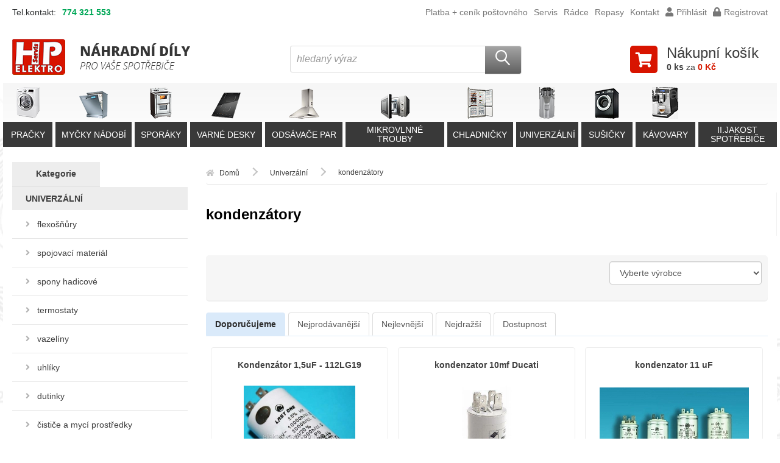

--- FILE ---
content_type: text/html; charset=utf-8
request_url: https://www.elektro-nahradnidily.cz/kondenzatory-a447
body_size: 11971
content:
<!DOCTYPE html>
<html>
    <head>
        <!-- libraries css -->
        <link rel="stylesheet" type="text/css" href="/app/src/front/resources/css/fancybox/jquery.fancybox.css" rel="stylesheet">
        <link rel="stylesheet" type="text/css" href="/app/src/front/resources/css/bootstrap.min.css">
        <link rel="stylesheet" type="text/css" href="/app/front/templates/resources/css/all.min.css">
        <link rel="stylesheet" type="text/css" href="/app/front/templates/resources/css/owl.carousel.min.css">
        <link rel="stylesheet" type="text/css" href="/app/front/templates/resources/css/bootstrap-select.min.css">
        <link rel="stylesheet" type="text/css" href="/app/front/templates/resources/css/jquery-ui.min.css">
        <link rel="stylesheet" type="text/css" href="/app/front/templates/resources/css/swiper.min.css">
        <link rel="stylesheet" type="text/css" href="/app/front/templates/resources/css/lricons.css">
<link rel="stylesheet" type="text/css" href="/webtemp/cssloader-735153be636e.css?1575971667">
        <!-- modules css -->        
<title id="snippet-headEnd-title">kondenzátory náhradní díly na pračky,myčky,sporáky,mikrovlnné trouby,odsávače,indukční desky,trouby.</title>
<meta name="author" content="WEBMEX PLUS s.ro.">
<meta http-equiv="Content-Type" content="text/html;charset=UTF-8">
<meta http-equiv="X-UA-Compatible" content="IE=edge">
<meta name="viewport" content="width=device-width, initial-scale=1">
<meta name="viewport" content="initial-scale = 1.0,maximum-scale = 1.0">
<meta name="apple-mobile-web-app-title" content="náhradní díly na pračky,myčky,sporáky,mikrovlnné trouby,odsávače,indukční desky,trouby.">
<meta name="description" content="Náhradní díly na pračky, myčky, sušičky, sporáky, trouby na značky: ZANUSSI, ELECTROLUX, AEG, SIEMENS, BOSCH, WHIRLPOOL, IGNIS, GORENJE,">
<meta name="keywords" content="Náhradní díly na pračky, myčky, sušičky, sporáky, trouby na značky: ZANUSSI, ELECTROLUX, AEG, SIEMENS, BOSCH, WHIRLPOOL, IGNIS, GORENJE,myčky,sporáky,odsávače,pračka,myčka,plotna,indukční deska,fagor,mora,gorenje,amica,teka,whirlpool,cata,prodej,servis,">
<meta name="robots" content="all, follow" id="snippet-headEnd-robots">
<link rel="next" href="https://www.elektro-nahradnidily.cz:443/kondenzatory-a447/strana-2">
    <meta property="fb:app_id" content="">
    <meta property="og:title" content="kondenzátory">
    <meta property="og:image" content="https://www.elektro-nahradnidily.cz/files/products/kondenzator.jpg">
    <meta property="og:type" content="website">
    <meta property="og:url" content="https://www.elektro-nahradnidily.cz/kondenzatory-a447">
    <meta property="og:description" content="">
    <meta property="og:site_name" content="elektro-nahradnídíly.cz">
<link rel="apple-touch-icon" sizes="57x57" href="https://dummyimage.com/57x57/eee/212121.png&amp;text=Obrázek+nenalezen">
<link rel="apple-touch-icon" sizes="60x60" href="https://dummyimage.com/60x60/eee/212121.png&amp;text=Obrázek+nenalezen">
<link rel="apple-touch-icon" sizes="72x72" href="https://dummyimage.com/72x72/eee/212121.png&amp;text=Obrázek+nenalezen">
<link rel="apple-touch-icon" sizes="76x76" href="https://dummyimage.com/76x76/eee/212121.png&amp;text=Obrázek+nenalezen">
<link rel="apple-touch-icon" sizes="114x114" href="https://dummyimage.com/114x114/eee/212121.png&amp;text=Obrázek+nenalezen">
<link rel="apple-touch-icon" sizes="120x120" href="https://dummyimage.com/120x120/eee/212121.png&amp;text=Obrázek+nenalezen">
<link rel="apple-touch-icon" sizes="144x144" href="https://dummyimage.com/144x144/eee/212121.png&amp;text=Obrázek+nenalezen">
<link rel="apple-touch-icon" sizes="152x152" href="https://dummyimage.com/152x152/eee/212121.png&amp;text=Obrázek+nenalezen">
<link rel="apple-touch-icon" sizes="180x180" href="https://dummyimage.com/180x180/eee/212121.png&amp;text=Obrázek+nenalezen">
<link rel="icon" type="image/png" sizes="192x192" href="https://dummyimage.com/192x192/eee/212121.png&amp;text=Obrázek+nenalezen">
<link rel="icon" type="image/png" sizes="32x32" href="https://dummyimage.com/32x32/eee/212121.png&amp;text=Obrázek+nenalezen">
<link rel="icon" type="image/png" sizes="96x96" href="https://dummyimage.com/96x96/eee/212121.png&amp;text=Obrázek+nenalezen">
<link rel="icon" type="image/png" sizes="16x16" href="https://dummyimage.com/16x16/eee/212121.png&amp;text=Obrázek+nenalezen">
<meta name="msapplication-TileColor" content="#ffffff">
<meta name="msapplication-TileImage" content="https://dummyimage.com/192x192/eee/212121.png&amp;text=Obrázek+nenalezen">
    <meta name="theme-color" content="#ffffff">
 <script>
        // Define dataLayer and the gtag function.
        window.dataLayer = window.dataLayer || [];

        function gtag() {
            dataLayer.push(arguments);
        }

          // Default ad_storage to 'denied' as a placeholder
        // Determine actual values based on your own requirements
        gtag('consent', 'default', {
            'ad_storage': 'denied',
            'analytics_storage': 'denied',
            'functional_storage': 'granted',
            'personalization_storage': 'denied',
            'security_storage': 'denied',
            'ad_user_data': 'denied',
            'ad_personalization': 'denied',
            'wait_for_update': 1500
        })

    </script>

<link rel="alternate" hreflang="cs" href="https://www.elektro-nahradnidily.cz/kondenzatory-a447">
<link rel="alternate" hreflang="sk" href="https://www.elektro-nahradnidily.cz/kondenzatory-a447">
<link rel="alternate" hreflang="en" href="https://www.elektro-nahradnidily.cz/kondenzatory-a447">
<link rel="alternate" hreflang="de" href="https://www.elektro-nahradnidily.cz/kondenzatory-a447">
<link rel="alternate" hreflang="jp" href="https://www.elektro-nahradnidily.cz/kondenzatory-a447">
 
        <!-- Global Site Tag (gtag.js) - Google Analytics -->
        <script async src="https://www.googletagmanager.com/gtag/js?id="
                type="text/javascript" data-cookiecategory="analytics"></script>
        <script type="text/javascript" data-cookiecategory="analytics">
            window.dataLayer = window.dataLayer || [];

            function gtag() {
                dataLayer.push(arguments);
            }

               // Default ad_storage to 'denied' as a placeholder
        // Determine actual values based on your own requirements
        gtag('consent', 'default', {
            'ad_storage': 'denied',
            'analytics_storage': 'denied',
            'functional_storage': 'granted',
            'personalization_storage': 'denied',
            'security_storage': 'denied',
            'ad_user_data': 'denied',
            'ad_personalization': 'denied',
            'wait_for_update': 1500
        })

            gtag('js', new Date());
            gtag('config', '');

            gtag('config', null);

        </script>
        <!-- Global Site Tag (gtag.js) - Google Analytics -->
        <!-- Google Analytics -->
        <script type="text/javascript" data-cookiecategory="analytics">
            window.ga = window.ga || function () {
                (ga.q = ga.q || []).push(arguments)
            };
            ga.l = +new Date;
            ga('create', 'UA-19018301-1', 'auto');
            ga('send', 'pageview');
            ga('require', 'ecommerce');

        </script>
        <script async src='https://www.google-analytics.com/analytics.js' type="text/javascript"
                data-cookiecategory="analytics"></script>


        <!-- End Google Analytics -->





    </head>
    <body>



        <header>
<div class="bar-top">
    <div class="container">
        <div class="text-left">
            <span class="tel">Tel.kontakt:<a href="><i class="fa fa-phone"></i>774 321 553</a></span></div> <p font-size:="" sans="" source="" style="margin: 0px 0px 24px; color: rgb(20, 20, 18); font-family: ">  
<nav class="navbar navbar-top">
    <div class="" id="top-navbar">   
        <a href="" class="top-menu-button"><i class="fa fa-bars"></i></a>
        <ul class="nav">
            		<li class="nav-item users-item"><a href="/platba-a19" title="Platba + ceník poštovného">Platba + ceník poštovného</a></li>
		<li class="nav-item users-item"><a href="/opravy-pracek-ostravsko-cz-a443" title="Servis">Servis</a></li>
		<li class="nav-item users-item"><a href="/radce-a654" title="Rádce">Rádce</a></li>
		<li class="nav-item users-item"><a href="/repasy-a698" title="Repasy">Repasy</a></li>
		<li class="nav-item users-item"><a href="/provozovatel-a10" title="Kontakt">Kontakt</a></li>

                <li class="nav-item users-item"><a href="/zakaznik/login"><i class="fa fa-user" aria-hidden="true"></i>Přihlásit</a></li>
                <li class="nav-item users-item"><a href="/zakaznik/register"><i class="fa fa-lock" aria-hidden="true"></i>Registrovat</a></li>
        </ul>
    </div>
</nav>

    </div>
</div>            <div class="container">
                <div class="header">
<div class="logocol">
    <a href="/">
        <img src="/app/front/templates/resources/i/logo.png" alt="logo">
    </a>
</div><div class="searchcol">
<div id="snippet-search-async">
	<a data-async rel="nofollow" href="https://www.elektro-nahradnidily.cz:443/kondenzatory-a447?do=search-asyncLoad" class="btn btn-default ajax">
		
	</a>
</div>
</div>                                         
<div class="basketcol">
<div id="snippet--basket"><div id="snippet-basket-controlBasket">    <div id="cart" class="basket cart-empty">
        <div class="cartContent">
            <div class="href">
                <div class="cart-handler">
                    <a href="/vas-kosik" class="ico_basket"><i class="fas fa-shopping-cart"></i></a>
                    <a href="/vas-kosik" class="right">
                        <h3>Nákupní košík</h3>
                        <strong>0 ks <span>za</span> <span class="red">0 Kč</span></strong>
                    </a>
                </div>
                <div class="cart-none">
                    <div class="empty-text">
                        Košík je prázdný
                    </div>
                </div>
                <div class="cart-top">
                    <h3>
                        V košíku máte:
                    </h3>
                    <table class="table">
                        <tbody>
                        </tbody>
                    </table>
                    <div class="footer">
                        <a href="/vas-kosik" class='zobrazit_kosik btn btn-primary'>Přejít do košíku</a>
                        <p>Celková cena <strong>0 Kč</strong></p>
                    </div>
                </div><!-- /cart-top -->
            </div>
        </div><!-- /cartContent -->
    </div>
</div></div></div>                </div><!-- row -->
                <div class="row">
<nav class="nav-main">
    <div class="container">
        <div class="row">
<nav>
    <button class="main-menu-button">
        Menu <i class="fa fa-bars" aria-hidden="true"></i>
    </button>
    <ul class="nav nav-pills nav-stacked">
        <li class="nav-item">
            
            <a href="https://www.elektro-nahradnidily.cz:443/kategorie-pracky-a6" title="Pračky" class="nav-link active">
                <img src="/files/products/ikony-pro-menu/pracky.png" alt="">
                <span>Pračky</span>               
            </a>
        </li>
        <li class="nav-item">
            
            <a href="https://www.elektro-nahradnidily.cz:443/mycky-a25" title="Myčky nádobí" class="nav-link active">
                <img src="/files/products/ikony-pro-menu/mycky.png" alt="">
                <span>Myčky nádobí</span>               
            </a>
        </li>
        <li class="nav-item">
            
            <a href="https://www.elektro-nahradnidily.cz:443/sporaky-a26" title="Sporáky" class="nav-link active">
                <img src="/files/products/ikony-pro-menu/sporaky.png" alt="">
                <span>Sporáky</span>               
            </a>
        </li>
        <li class="nav-item">
            
            <a href="https://www.elektro-nahradnidily.cz:443/varne-desky-a359" title="Varné desky" class="nav-link active">
                <img src="/files/products/ikony-pro-menu/varne-desky.png" alt="">
                <span>Varné desky</span>               
            </a>
        </li>
        <li class="nav-item">
            
            <a href="https://www.elektro-nahradnidily.cz:443/odsavace-par-a270" title="Odsávače par" class="nav-link active">
                <img src="/files/products/ikony-pro-menu/odsavace-par.png" alt="">
                <span>Odsávače par</span>               
            </a>
        </li>
        <li class="nav-item">
            
            <a href="https://www.elektro-nahradnidily.cz:443/mikrovlnne-trouby-a249" title="Mikrovlnné trouby" class="nav-link active">
                <img src="/files/products/ikony-pro-menu/mikrovlne-trouby.png" alt="">
                <span>Mikrovlnné trouby</span>               
            </a>
        </li>
        <li class="nav-item">
            
            <a href="https://www.elektro-nahradnidily.cz:443/chladnicky-a619" title="Chladničky" class="nav-link active">
                <img src="/files/products/ikony-pro-menu/chladnicky.png" alt="">
                <span>Chladničky</span>               
            </a>
        </li>
        <li class="nav-item">
            
            <a href="https://www.elektro-nahradnidily.cz:443/univerzalni-a276" title="Univerzální" class="nav-link active">
                <img src="/files/products/ikony-pro-menu/univerzalni.png" alt="">
                <span>Univerzální</span>               
            </a>
        </li>
        <li class="nav-item">
            
            <a href="https://www.elektro-nahradnidily.cz:443/susicky-a670" title="Sušičky" class="nav-link active">
                <img src="/files/products/ikony-pro-menu/susicky.png" alt="">
                <span>Sušičky</span>               
            </a>
        </li>
        <li class="nav-item">
            
            <a href="https://www.elektro-nahradnidily.cz:443/kavovary-a689" title="Kávovary" class="nav-link active">
                <img src="/files/products/ikony-pro-menu/kavovary.png" alt="">
                <span>Kávovary</span>               
            </a>
        </li>
        <li class="nav-item has-megamenu">
            
            <a href="https://www.elektro-nahradnidily.cz:443/ii-jakost-spotrebice" title="II.jakost spotřebiče" class="nav-link active">
                <img src="//files/710b5cf6fcd5f2a0f07ab5009d5c7462c1ca714db092ab059fd3e292d0c24b0f.jpg" alt="">
                <span>II.jakost spotřebiče</span>               
            </a>
        </li>
        
    </ul>
</nav>        </div>
    </div>
</nav><!-- nav-main -->                </div>
            </div>
        </header>
        <div class="container body-content">
<div id="snippet--flashes"></div>            <button class="left-menu-button" data-toggle="offcanvas">
    Zobrazit podkategorie <i class="fa fa-bars" aria-hidden="true"></i>
</button>
<div class="row row-main row-offcanvas">
    <aside id="sidebar" class="col-lg-3 col-sm-12 sidebar-collapse" >
<nav class="sub-categories">
    <h2 class="category-header">Kategorie</h2>
            <div class="menublock">
                <h3 class="title">
                    Univerzální
                </h3> 
                <div class="category">
                        <div class="  cat-wrap" data-id="277">
                                <i class="fa fa-angle-right" aria-hidden="true"></i>
                            <a href="https://www.elektro-nahradnidily.cz:443/flexosnury-a277">flexošňůry </a>
                        </div>
                        <div class="subcategory">
                        </div>
                        <div class="  cat-wrap" data-id="282">
                                <i class="fa fa-angle-right" aria-hidden="true"></i>
                            <a href="https://www.elektro-nahradnidily.cz:443/spojovaci-material-a282">spojovací materiál </a>
                        </div>
                        <div class="subcategory">
                        </div>
                        <div class="  cat-wrap" data-id="283">
                                <i class="fa fa-angle-right" aria-hidden="true"></i>
                            <a href="https://www.elektro-nahradnidily.cz:443/spony-hadicove-a283">spony hadicové </a>
                        </div>
                        <div class="subcategory">
                        </div>
                        <div class="  cat-wrap" data-id="286">
                                <i class="fa fa-angle-right" aria-hidden="true"></i>
                            <a href="https://www.elektro-nahradnidily.cz:443/termostaty-a286">termostaty </a>
                        </div>
                        <div class="subcategory">
                        </div>
                        <div class="  cat-wrap" data-id="287">
                                <i class="fa fa-angle-right" aria-hidden="true"></i>
                            <a href="https://www.elektro-nahradnidily.cz:443/tuky-mazaci-oleje-a287">vazelíny</a>
                        </div>
                        <div class="subcategory">
                        </div>
                        <div class="  cat-wrap" data-id="288">
                                <i class="fa fa-angle-right" aria-hidden="true"></i>
                            <a href="https://www.elektro-nahradnidily.cz:443/uhliky-a288">uhlíky </a>
                        </div>
                        <div class="subcategory">
                        </div>
                        <div class="  cat-wrap" data-id="353">
                                <i class="fa fa-angle-right" aria-hidden="true"></i>
                            <a href="https://www.elektro-nahradnidily.cz:443/dutinky-a353">dutinky</a>
                        </div>
                        <div class="subcategory">
                        </div>
                        <div class="  cat-wrap" data-id="365">
                                <i class="fa fa-angle-right" aria-hidden="true"></i>
                            <a href="https://www.elektro-nahradnidily.cz:443/cistice-a365">čističe a mycí prostředky</a>
                        </div>
                        <div class="subcategory">
                        </div>
                        <div class="  cat-wrap" data-id="418">
                                <i class="fa fa-angle-right" aria-hidden="true"></i>
                            <a href="https://www.elektro-nahradnidily.cz:443/motorky-a418">motorky čerpadla</a>
                        </div>
                        <div class="subcategory">
                        </div>
                        <div class="  cat-wrap" data-id="423">
                                <i class="fa fa-angle-right" aria-hidden="true"></i>
                            <a href="https://www.elektro-nahradnidily.cz:443/gufera-a423">gufera</a>
                        </div>
                        <div class="subcategory">
                        </div>
                        <div class="  cat-wrap" data-id="427">
                                <i class="fa fa-angle-right" aria-hidden="true"></i>
                            <a href="https://www.elektro-nahradnidily.cz:443/blokovani-dveri-a427">blokování dveří</a>
                        </div>
                        <div class="subcategory">
                        </div>
                        <div class="  cat-wrap" data-id="428">
                                <i class="fa fa-angle-right" aria-hidden="true"></i>
                            <a href="https://www.elektro-nahradnidily.cz:443/loziska-a428">ložiska</a>
                        </div>
                        <div class="subcategory">
                        </div>
                        <div class="  cat-wrap" data-id="433">
                                <i class="fa fa-angle-right" aria-hidden="true"></i>
                            <a href="https://www.elektro-nahradnidily.cz:443/tesneni-cerpadel-a433">těsnění čerpadel </a>
                        </div>
                        <div class="subcategory">
                        </div>
                        <div class=" open   active  cat-wrap" data-id="447">
                                <i class="fa fa-angle-right" aria-hidden="true"></i>
                            <a href="https://www.elektro-nahradnidily.cz:443/kondenzatory-a447">kondenzátory</a>
                        </div>
                        <div class="subcategory">
                        </div>
                        <div class="  cat-wrap" data-id="651">
                                <i class="fa fa-angle-right" aria-hidden="true"></i>
                            <a href="https://www.elektro-nahradnidily.cz:443/sitove-filtry-a651">síťové filtry</a>
                        </div>
                        <div class="subcategory">
                        </div>
                        <div class="  cat-wrap" data-id="703">
                                <i class="fa fa-angle-right" aria-hidden="true"></i>
                            <a href="https://www.elektro-nahradnidily.cz:443/plynova-hadice-a703">plynová hadice</a>
                        </div>
                        <div class="subcategory">
                        </div>
                </div>
            </div>
</nav><div class="asideHeureka">
            <div class="reviewHeureka">
                <img src="/app/front/templates/resources/i/ico_footer-heureka.png" alt="Heureka">
                <h2>Ověřeno našimi zákazníky</h2>
                <blockquote>
                    <p>Byly tam nějaké problémy s platbou, že nejdřív neprošla na bráně, při čemž já měl za to že ano a nikdo se pak neozval několik dní a nedal mi vědět. Musel jsem na to přijít sám. Jinak bez problémů.</p>
                    <cite>
                            Ověřený zákazník
                        13. 1. 2026
                    </cite>
                    <div class="mStarRating-smallStar">
                        <i aria-hidden="true" class="fa fa-star"></i>
                        <i aria-hidden="true" class="fa fa-star"></i>
                        <i aria-hidden="true" class="fa fa-star"></i>
                        <i aria-hidden="true" class="fa fa-star"></i>
                        <i aria-hidden="true" class="fa fa-star"></i>
                    </div>
                </blockquote>
            </div>
            <div class="reviewHeureka">
                <img src="/app/front/templates/resources/i/ico_footer-heureka.png" alt="Heureka">
                <h2>Ověřeno našimi zákazníky</h2>
                <blockquote>
                    <p>vše v pořádku doporučuji</p>
                    <p>Výhody: nejlepší cena, široký sortiment</p>
                    <cite>
                            Ověřený zákazník
                        11. 1. 2026
                    </cite>
                    <div class="mStarRating-smallStar">
                        <i aria-hidden="true" class="fa fa-star"></i>
                        <i aria-hidden="true" class="fa fa-star"></i>
                        <i aria-hidden="true" class="fa fa-star"></i>
                        <i aria-hidden="true" class="fa fa-star"></i>
                        <i aria-hidden="true" class="fa fa-star"></i>
                    </div>
                </blockquote>
            </div>
            <div class="reviewHeureka">
                <img src="/app/front/templates/resources/i/ico_footer-heureka.png" alt="Heureka">
                <h2>Ověřeno našimi zákazníky</h2>
                <blockquote>
                    <p>Skvělý obchod, na dotaz ohledně zboží odpověděli obratem, telefonicky i zprávou. Cena čerpadla nejlepší široko daleko, osobní odběr v Ostravě s parkováním přímo u prodejny. Velmi dobrá zákaznická zkušenost.</p>
                    <p>Výhody: dostupnost ND, cena, komunikace, osobní odběr OV</p>
                    <cite>
                            Ověřený zákazník
                        2. 1. 2026
                    </cite>
                    <div class="mStarRating-smallStar">
                        <i aria-hidden="true" class="fa fa-star"></i>
                        <i aria-hidden="true" class="fa fa-star"></i>
                        <i aria-hidden="true" class="fa fa-star"></i>
                        <i aria-hidden="true" class="fa fa-star"></i>
                        <i aria-hidden="true" class="fa fa-star"></i>
                    </div>
                </blockquote>
            </div>
    <p class="btn-more">
        <a href="/recenze-zakazniku">
            Další hodnocení
            <i class="fa fa-chevron-circle-right" aria-hidden="true"></i>
        </a>
    </p>

</div><!-- asideHeureka -->    </aside>   
    <div class="col-lg-9 col-sm-12 section-list ">
<div class="container-breadcrumb">
    <ol  class="breadcrumb">
            <li itemscope itemtype="http://data-vocabulary.org/Breadcrumb" class="breadcrumb-item">
                    <a href="/" itemprop="url" title="Domů">
                        <span itemprop="title">Domů</span>
                    </a>
            </li>
            <li itemscope itemtype="http://data-vocabulary.org/Breadcrumb" class="pre-last fa fa-angle-left breadcrumb-item">
                    <a href="https://www.elektro-nahradnidily.cz:443/univerzalni-a276" itemprop="url" title="Univerzální">
                        <span itemprop="title">Univerzální</span>
                    </a>
            </li>
            <li itemscope itemtype="http://data-vocabulary.org/Breadcrumb" class="breadcrumb-item">
                    <span itemprop="title">kondenzátory</span>
            </li>
    </ol>
</div>
                <div class="row">
                <div class="col-lg-12 col-md-12 list_perex">
                    <h1>kondenzátory</h1>
                    <span class="more">
                    
                </span>
                </div>
        </div>
<ul class="nav-subcategories">
    
</ul>
    <!-- page action top -->
    <div id="snippet-filter-async">
	<a data-async rel="nofollow" href="https://www.elektro-nahradnidily.cz:443/kondenzatory-a447?do=filter-asyncLoad" class="btn btn-default ajax">
		
	</a>
</div>
    <!-- products -->
<ul class="nav nav-tabs nav-sort">
        <li  class="active nav-item">
            <a href="https://www.elektro-nahradnidily.cz:443/kondenzatory-a447?order=recommend" class="active nav-link">
                Doporučujeme
            </a>
        </li>
        <li  class="nav-item">
            <a href="https://www.elektro-nahradnidily.cz:443/kondenzatory-a447?order=top_sales" class="nav-link">
                Nejprodávanější
            </a>
        </li>
        <li  class="nav-item">
            <a href="https://www.elektro-nahradnidily.cz:443/kondenzatory-a447?order=cheapest" class="nav-link">
                Nejlevnější
            </a>
        </li>
        <li  class="nav-item">
            <a href="https://www.elektro-nahradnidily.cz:443/kondenzatory-a447?order=expensive" class="nav-link">
                Nejdražší
            </a>
        </li>
        <li  class="nav-item">
            <a href="https://www.elektro-nahradnidily.cz:443/kondenzatory-a447?order=availability" class="nav-link">
                Dostupnost
            </a>
        </li>
</ul><div id="snippet--products">    <ul class="row-list-products">
        <li itemtype="http://schema.org/ItemList" class="col-md-4 col-sm-6 col-12">
            
            <link itemprop="url" href="https://www.elektro-nahradnidily.cz:443/kondenzator-15uf-112lg19-p39763">
            <input type='hidden' name='product_id' value="$product->id">
            <div title="Kondenzátor 1,5uF - 112LG19" class="card" itemprop="itemListElement" itemscope="" itemtype="http://schema.org/Product">
                <a title="Kondenzátor 1,5uF - 112LG19" href="https://www.elektro-nahradnidily.cz:443/kondenzator-15uf-112lg19-p39763">
                    <h2 class="card-title" itemprop="name">Kondenzátor 1,5uF - 112LG19</h2>
                    <div class="img">
                        <img src="/files/thumbs/e/9/2/e9222c9fcb91e8c875aa296fc2290d07/245x-0.webp" alt="Kondenzátor 1,5uF - 112LG19" itemprop="image">
                        <div class="label-position-block" >
                            <div class="left-top-labels">
                            </div>
                            <div class="right-top-labels">
                            </div>
                            <div class="right-bottom-labels">
                            </div>
                            <div class="left-bottom-labels">
                            </div>
                        </div>
                    </div>
                    <input type="hidden" name="product_id" value="$product->id">
                </a>
                <p class="desc">
                    
	 

	
		dvojitý konektor


                </p>
                <div class="footer">
                    <strong class="dostupnost" style="color: #000000;">
                        není skladem
                    </strong>
                    <span class="price" itemprop="offers" itemscope="" itemtype="http://schema.org/Offer">
                        <meta itemprop="priceCurrency" content="Kč">
                        <strong itemprop="price">49 Kč</strong>                        
                        <span itemprop="price">40,50 Kč</span>bez DPH
                        <link itemprop="availability" href="http://schema.org/InStock">
                    </span>
                            <button type="submit" data-product_name="Kondenzátor 1,5uF - 112LG19" data-id="39763" class="btn btn-primary intermediate-step-button">do košíku</button>
                </div>
            </div>
        </li>
        <li itemtype="http://schema.org/ItemList" class="col-md-4 col-sm-6 col-12">
            
            <link itemprop="url" href="https://www.elektro-nahradnidily.cz:443/kondenzator-10mf-1027-p80">
            <input type='hidden' name='product_id' value="$product->id">
            <div title="kondenzator 10mf Ducati" class="card" itemprop="itemListElement" itemscope="" itemtype="http://schema.org/Product">
                <a title="kondenzator 10mf Ducati" href="https://www.elektro-nahradnidily.cz:443/kondenzator-10mf-1027-p80">
                    <h2 class="card-title" itemprop="name">kondenzator 10mf Ducati</h2>
                    <div class="img">
                        <img src="/files/thumbs/e/c/d/ecd37df7efa0727a8577816818206a33/245x-0.webp" alt="kondenzator 10mf Ducati" itemprop="image">
                        <div class="label-position-block" >
                            <div class="left-top-labels">
                            </div>
                            <div class="right-top-labels">
                            </div>
                            <div class="right-bottom-labels">
                            </div>
                            <div class="left-bottom-labels">
                            </div>
                        </div>
                    </div>
                    <input type="hidden" name="product_id" value="$product->id">
                </a>
                <p class="desc">
                    
                </p>
                <div class="footer">
                    <strong class="dostupnost" >
                        skladem
                    </strong>
                    <span class="price" itemprop="offers" itemscope="" itemtype="http://schema.org/Offer">
                        <meta itemprop="priceCurrency" content="Kč">
                        <strong itemprop="price">51 Kč</strong>                        
                        <span itemprop="price">42,15 Kč</span>bez DPH
                        <link itemprop="availability" href="http://schema.org/InStock">
                    </span>
                            <button type="submit" data-product_name="kondenzator 10mf Ducati" data-id="80" class="btn btn-primary intermediate-step-button">do košíku</button>
                </div>
            </div>
        </li>
        <li itemtype="http://schema.org/ItemList" class="col-md-4 col-sm-6 col-12">
            
            <link itemprop="url" href="https://www.elektro-nahradnidily.cz:443/kondenzator-motorovy-11-uf-112lg07-p2683">
            <input type='hidden' name='product_id' value="$product->id">
            <div title="kondenzator 11 uF" class="card" itemprop="itemListElement" itemscope="" itemtype="http://schema.org/Product">
                <a title="kondenzator 11 uF" href="https://www.elektro-nahradnidily.cz:443/kondenzator-motorovy-11-uf-112lg07-p2683">
                    <h2 class="card-title" itemprop="name">kondenzator 11 uF</h2>
                    <div class="img">
                        <img src="/files/thumbs/d/0/f/d0f31c8de027034c73fc06350e16ac3b/245x-0.webp" alt="kondenzator 11 uF" itemprop="image">
                        <div class="label-position-block" >
                            <div class="left-top-labels">
                            </div>
                            <div class="right-top-labels">
                            </div>
                            <div class="right-bottom-labels">
                            </div>
                            <div class="left-bottom-labels">
                            </div>
                        </div>
                    </div>
                    <input type="hidden" name="product_id" value="$product->id">
                </a>
                <p class="desc">
                    
	 

	
		400-500V
	
		čtyři konektory, šroub M8x10
	
		přesnost +- 5%


                </p>
                <div class="footer">
                    <strong class="dostupnost" style="color: #000000;">
                        není skladem
                    </strong>
                    <span class="price" itemprop="offers" itemscope="" itemtype="http://schema.org/Offer">
                        <meta itemprop="priceCurrency" content="Kč">
                        <strong itemprop="price">94 Kč</strong>                        
                        <span itemprop="price">77,69 Kč</span>bez DPH
                        <link itemprop="availability" href="http://schema.org/InStock">
                    </span>
                            <button type="submit" data-product_name="kondenzator 11 uF" data-id="2683" class="btn btn-primary intermediate-step-button">do košíku</button>
                </div>
            </div>
        </li>
        <li itemtype="http://schema.org/ItemList" class="col-md-4 col-sm-6 col-12">
            
            <link itemprop="url" href="https://www.elektro-nahradnidily.cz:443/kondenzator-motorovy-12-uf-112lg08-p2684">
            <input type='hidden' name='product_id' value="$product->id">
            <div title="Kondenzator 12 uF - kovový" class="card" itemprop="itemListElement" itemscope="" itemtype="http://schema.org/Product">
                <a title="Kondenzator 12 uF - kovový" href="https://www.elektro-nahradnidily.cz:443/kondenzator-motorovy-12-uf-112lg08-p2684">
                    <h2 class="card-title" itemprop="name">Kondenzator 12 uF - kovový</h2>
                    <div class="img">
                        <img src="/files/thumbs/d/0/f/d0f31c8de027034c73fc06350e16ac3b/245x-0.webp" alt="Kondenzator 12 uF - kovový" itemprop="image">
                        <div class="label-position-block" >
                            <div class="left-top-labels">
                            </div>
                            <div class="right-top-labels">
                            </div>
                            <div class="right-bottom-labels">
                            </div>
                            <div class="left-bottom-labels">
                            </div>
                        </div>
                    </div>
                    <input type="hidden" name="product_id" value="$product->id">
                </a>
                <p class="desc">
                    
	 

	
		400-500V
	
		čtyři konektory, šroub M8x10
	
		přesnost +- 5%


                </p>
                <div class="footer">
                    <strong class="dostupnost" style="color: #000000;">
                        není skladem
                    </strong>
                    <span class="price" itemprop="offers" itemscope="" itemtype="http://schema.org/Offer">
                        <meta itemprop="priceCurrency" content="Kč">
                        <strong itemprop="price">172 Kč</strong>                        
                        <span itemprop="price">142,15 Kč</span>bez DPH
                        <link itemprop="availability" href="http://schema.org/InStock">
                    </span>
                            <button type="submit" data-product_name="Kondenzator 12 uF - kovový" data-id="2684" class="btn btn-primary intermediate-step-button">do košíku</button>
                </div>
            </div>
        </li>
        <li itemtype="http://schema.org/ItemList" class="col-md-4 col-sm-6 col-12">
            
            <link itemprop="url" href="https://www.elektro-nahradnidily.cz:443/kondenzator-16-uf-s-kablikem-112lg50-p39766">
            <input type='hidden' name='product_id' value="$product->id">
            <div title="kondenzátor 16 uF s kablíkem" class="card" itemprop="itemListElement" itemscope="" itemtype="http://schema.org/Product">
                <a title="kondenzátor 16 uF s kablíkem" href="https://www.elektro-nahradnidily.cz:443/kondenzator-16-uf-s-kablikem-112lg50-p39766">
                    <h2 class="card-title" itemprop="name">kondenzátor 16 uF s kablíkem</h2>
                    <div class="img">
                        <img src="/files/thumbs/9/5/e/95e20ed6c724966ce55d236f1a2e15cc/245x-0.webp" alt="kondenzátor 16 uF s kablíkem" itemprop="image">
                        <div class="label-position-block" >
                            <div class="left-top-labels">
                            </div>
                            <div class="right-top-labels">
                            </div>
                            <div class="right-bottom-labels">
                            </div>
                            <div class="left-bottom-labels">
                            </div>
                        </div>
                    </div>
                    <input type="hidden" name="product_id" value="$product->id">
                </a>
                <p class="desc">
                    
	kondenzátor 16 uF s kablíkem - 112LG50

                </p>
                <div class="footer">
                    <strong class="dostupnost" style="color: #000000;">
                        není skladem
                    </strong>
                    <span class="price" itemprop="offers" itemscope="" itemtype="http://schema.org/Offer">
                        <meta itemprop="priceCurrency" content="Kč">
                        <strong itemprop="price">119 Kč</strong>                        
                        <span itemprop="price">98,35 Kč</span>bez DPH
                        <link itemprop="availability" href="http://schema.org/InStock">
                    </span>
                            <button type="submit" data-product_name="kondenzátor 16 uF s kablíkem" data-id="39766" class="btn btn-primary intermediate-step-button">do košíku</button>
                </div>
            </div>
        </li>
        <li itemtype="http://schema.org/ItemList" class="col-md-4 col-sm-6 col-12">
            
            <link itemprop="url" href="https://www.elektro-nahradnidily.cz:443/kondenzator-16mf-1028-p81">
            <input type='hidden' name='product_id' value="$product->id">
            <div title="kondenzator 16mf" class="card" itemprop="itemListElement" itemscope="" itemtype="http://schema.org/Product">
                <a title="kondenzator 16mf" href="https://www.elektro-nahradnidily.cz:443/kondenzator-16mf-1028-p81">
                    <h2 class="card-title" itemprop="name">kondenzator 16mf</h2>
                    <div class="img">
                        <img src="/files/thumbs/c/d/2/cd2853211a7864ab188902e1a2e54a1e/245x-0.webp" alt="kondenzator 16mf" itemprop="image">
                        <div class="label-position-block" >
                            <div class="left-top-labels">
                            </div>
                            <div class="right-top-labels">
                            </div>
                            <div class="right-bottom-labels">
                            </div>
                            <div class="left-bottom-labels">
                            </div>
                        </div>
                    </div>
                    <input type="hidden" name="product_id" value="$product->id">
                </a>
                <p class="desc">
                    
                </p>
                <div class="footer">
                    <strong class="dostupnost" >
                        skladem
                    </strong>
                    <span class="price" itemprop="offers" itemscope="" itemtype="http://schema.org/Offer">
                        <meta itemprop="priceCurrency" content="Kč">
                        <strong itemprop="price">99 Kč</strong>                        
                        <span itemprop="price">81,82 Kč</span>bez DPH
                        <link itemprop="availability" href="http://schema.org/InStock">
                    </span>
                            <button type="submit" data-product_name="kondenzator 16mf" data-id="81" class="btn btn-primary intermediate-step-button">do košíku</button>
                </div>
            </div>
        </li>
        <li itemtype="http://schema.org/ItemList" class="col-md-4 col-sm-6 col-12">
            
            <link itemprop="url" href="https://www.elektro-nahradnidily.cz:443/kondenzator-motorovy-2-uf-112lg25-p2676">
            <input type='hidden' name='product_id' value="$product->id">
            <div title="kondenzátor 2 mf" class="card" itemprop="itemListElement" itemscope="" itemtype="http://schema.org/Product">
                <a title="kondenzátor 2 mf" href="https://www.elektro-nahradnidily.cz:443/kondenzator-motorovy-2-uf-112lg25-p2676">
                    <h2 class="card-title" itemprop="name">kondenzátor 2 mf</h2>
                    <div class="img">
                        <img src="/files/thumbs/d/0/f/d0f31c8de027034c73fc06350e16ac3b/245x-0.webp" alt="kondenzátor 2 mf" itemprop="image">
                        <div class="label-position-block" >
                            <div class="left-top-labels">
                            </div>
                            <div class="right-top-labels">
                            </div>
                            <div class="right-bottom-labels">
                            </div>
                            <div class="left-bottom-labels">
                            </div>
                        </div>
                    </div>
                    <input type="hidden" name="product_id" value="$product->id">
                </a>
                <p class="desc">
                    
	 

	
		400-500V
	
		čtyři konektory, šroub M8x10
	
		přesnost +- 5%


                </p>
                <div class="footer">
                    <strong class="dostupnost" >
                        skladem
                    </strong>
                    <span class="price" itemprop="offers" itemscope="" itemtype="http://schema.org/Offer">
                        <meta itemprop="priceCurrency" content="Kč">
                        <strong itemprop="price">39 Kč</strong>                        
                        <span itemprop="price">32,23 Kč</span>bez DPH
                        <link itemprop="availability" href="http://schema.org/InStock">
                    </span>
                            <button type="submit" data-product_name="kondenzátor 2 mf" data-id="2676" class="btn btn-primary intermediate-step-button">do košíku</button>
                </div>
            </div>
        </li>
        <li itemtype="http://schema.org/ItemList" class="col-md-4 col-sm-6 col-12">
            
            <link itemprop="url" href="https://www.elektro-nahradnidily.cz:443/kondenzator-motorovy-20-uf-112lg13-p2688">
            <input type='hidden' name='product_id' value="$product->id">
            <div title="kondenzator 20mf" class="card" itemprop="itemListElement" itemscope="" itemtype="http://schema.org/Product">
                <a title="kondenzator 20mf" href="https://www.elektro-nahradnidily.cz:443/kondenzator-motorovy-20-uf-112lg13-p2688">
                    <h2 class="card-title" itemprop="name">kondenzator 20mf</h2>
                    <div class="img">
                        <img src="/files/thumbs/d/0/f/d0f31c8de027034c73fc06350e16ac3b/245x-0.webp" alt="kondenzator 20mf" itemprop="image">
                        <div class="label-position-block" >
                            <div class="left-top-labels">
                            </div>
                            <div class="right-top-labels">
                            </div>
                            <div class="right-bottom-labels">
                            </div>
                            <div class="left-bottom-labels">
                            </div>
                        </div>
                    </div>
                    <input type="hidden" name="product_id" value="$product->id">
                </a>
                <p class="desc">
                    
	 

	
		dvojité kontakty
	
		uchycení na závit


                </p>
                <div class="footer">
                    <strong class="dostupnost" >
                        skladem
                    </strong>
                    <span class="price" itemprop="offers" itemscope="" itemtype="http://schema.org/Offer">
                        <meta itemprop="priceCurrency" content="Kč">
                        <strong itemprop="price">114 Kč</strong>                        
                        <span itemprop="price">94,21 Kč</span>bez DPH
                        <link itemprop="availability" href="http://schema.org/InStock">
                    </span>
                            <button type="submit" data-product_name="kondenzator 20mf" data-id="2688" class="btn btn-primary intermediate-step-button">do košíku</button>
                </div>
            </div>
        </li>
        <li itemtype="http://schema.org/ItemList" class="col-md-4 col-sm-6 col-12">
            
            <link itemprop="url" href="https://www.elektro-nahradnidily.cz:443/kondenzator-motorovy-22-uf-112lg66-p2689">
            <input type='hidden' name='product_id' value="$product->id">
            <div title="kondenzator 22mf" class="card" itemprop="itemListElement" itemscope="" itemtype="http://schema.org/Product">
                <a title="kondenzator 22mf" href="https://www.elektro-nahradnidily.cz:443/kondenzator-motorovy-22-uf-112lg66-p2689">
                    <h2 class="card-title" itemprop="name">kondenzator 22mf</h2>
                    <div class="img">
                        <img src="/files/thumbs/d/0/f/d0f31c8de027034c73fc06350e16ac3b/245x-0.webp" alt="kondenzator 22mf" itemprop="image">
                        <div class="label-position-block" >
                            <div class="left-top-labels">
                            </div>
                            <div class="right-top-labels">
                            </div>
                            <div class="right-bottom-labels">
                            </div>
                            <div class="left-bottom-labels">
                            </div>
                        </div>
                    </div>
                    <input type="hidden" name="product_id" value="$product->id">
                </a>
                <p class="desc">
                    
	 

	
		400-500V
	
		čtyři konektory, šroub M8x10
	
		přesnost +- 5%


                </p>
                <div class="footer">
                    <strong class="dostupnost" >
                        skladem
                    </strong>
                    <span class="price" itemprop="offers" itemscope="" itemtype="http://schema.org/Offer">
                        <meta itemprop="priceCurrency" content="Kč">
                        <strong itemprop="price">96 Kč</strong>                        
                        <span itemprop="price">79,34 Kč</span>bez DPH
                        <link itemprop="availability" href="http://schema.org/InStock">
                    </span>
                            <button type="submit" data-product_name="kondenzator 22mf" data-id="2689" class="btn btn-primary intermediate-step-button">do košíku</button>
                </div>
            </div>
        </li>
        <li itemtype="http://schema.org/ItemList" class="col-md-4 col-sm-6 col-12">
            
            <link itemprop="url" href="https://www.elektro-nahradnidily.cz:443/kondenzator-motorovy-4-uf-112lg22-p2678">
            <input type='hidden' name='product_id' value="$product->id">
            <div title="kondenzátor 4 mf" class="card" itemprop="itemListElement" itemscope="" itemtype="http://schema.org/Product">
                <a title="kondenzátor 4 mf" href="https://www.elektro-nahradnidily.cz:443/kondenzator-motorovy-4-uf-112lg22-p2678">
                    <h2 class="card-title" itemprop="name">kondenzátor 4 mf</h2>
                    <div class="img">
                        <img src="/files/thumbs/d/0/f/d0f31c8de027034c73fc06350e16ac3b/245x-0.webp" alt="kondenzátor 4 mf" itemprop="image">
                        <div class="label-position-block" >
                            <div class="left-top-labels">
                            </div>
                            <div class="right-top-labels">
                            </div>
                            <div class="right-bottom-labels">
                            </div>
                            <div class="left-bottom-labels">
                            </div>
                        </div>
                    </div>
                    <input type="hidden" name="product_id" value="$product->id">
                </a>
                <p class="desc">
                    
	 

	
		400-500V
	
		čtyři konektory, šroub M8x10
	
		přesnost +- 5%


                </p>
                <div class="footer">
                    <strong class="dostupnost" >
                        skladem
                    </strong>
                    <span class="price" itemprop="offers" itemscope="" itemtype="http://schema.org/Offer">
                        <meta itemprop="priceCurrency" content="Kč">
                        <strong itemprop="price">79 Kč</strong>                        
                        <span itemprop="price">65,29 Kč</span>bez DPH
                        <link itemprop="availability" href="http://schema.org/InStock">
                    </span>
                            <button type="submit" data-product_name="kondenzátor 4 mf" data-id="2678" class="btn btn-primary intermediate-step-button">do košíku</button>
                </div>
            </div>
        </li>
        <li itemtype="http://schema.org/ItemList" class="col-md-4 col-sm-6 col-12">
            
            <link itemprop="url" href="https://www.elektro-nahradnidily.cz:443/kondenzator-45-uf-112lg28-p39764">
            <input type='hidden' name='product_id' value="$product->id">
            <div title="kondenzátor 45 uF" class="card" itemprop="itemListElement" itemscope="" itemtype="http://schema.org/Product">
                <a title="kondenzátor 45 uF" href="https://www.elektro-nahradnidily.cz:443/kondenzator-45-uf-112lg28-p39764">
                    <h2 class="card-title" itemprop="name">kondenzátor 45 uF</h2>
                    <div class="img">
                        <img src="/files/thumbs/f/e/c/feca0a3949f836effbb2437bf3fbdea8/245x-0.webp" alt="kondenzátor 45 uF" itemprop="image">
                        <div class="label-position-block" >
                            <div class="left-top-labels">
                            </div>
                            <div class="right-top-labels">
                            </div>
                            <div class="right-bottom-labels">
                            </div>
                            <div class="left-bottom-labels">
                            </div>
                        </div>
                    </div>
                    <input type="hidden" name="product_id" value="$product->id">
                </a>
                <p class="desc">
                    
	 

	
		4 kontakty
	
		uchycení na závit matkou


                </p>
                <div class="footer">
                    <strong class="dostupnost" style="color: #000000;">
                        není skladem
                    </strong>
                    <span class="price" itemprop="offers" itemscope="" itemtype="http://schema.org/Offer">
                        <meta itemprop="priceCurrency" content="Kč">
                        <strong itemprop="price">174 Kč</strong>                        
                        <span itemprop="price">143,80 Kč</span>bez DPH
                        <link itemprop="availability" href="http://schema.org/InStock">
                    </span>
                            <button type="submit" data-product_name="kondenzátor 45 uF" data-id="39764" class="btn btn-primary intermediate-step-button">do košíku</button>
                </div>
            </div>
        </li>
        <li itemtype="http://schema.org/ItemList" class="col-md-4 col-sm-6 col-12">
            
            <link itemprop="url" href="https://www.elektro-nahradnidily.cz:443/kondenzator-motorovy-5-uf-112lg20-p2679">
            <input type='hidden' name='product_id' value="$product->id">
            <div title="kondenzátor 5mF" class="card" itemprop="itemListElement" itemscope="" itemtype="http://schema.org/Product">
                <a title="kondenzátor 5mF" href="https://www.elektro-nahradnidily.cz:443/kondenzator-motorovy-5-uf-112lg20-p2679">
                    <h2 class="card-title" itemprop="name">kondenzátor 5mF</h2>
                    <div class="img">
                        <img src="/files/thumbs/d/0/f/d0f31c8de027034c73fc06350e16ac3b/245x-0.webp" alt="kondenzátor 5mF" itemprop="image">
                        <div class="label-position-block" >
                            <div class="left-top-labels">
                            </div>
                            <div class="right-top-labels">
                            </div>
                            <div class="right-bottom-labels">
                            </div>
                            <div class="left-bottom-labels">
                            </div>
                        </div>
                    </div>
                    <input type="hidden" name="product_id" value="$product->id">
                </a>
                <p class="desc">
                     


	400-500V
	čtyři konektory, šroub M8x10
	přesnost +- 5%


                </p>
                <div class="footer">
                    <strong class="dostupnost" >
                        skladem
                    </strong>
                    <span class="price" itemprop="offers" itemscope="" itemtype="http://schema.org/Offer">
                        <meta itemprop="priceCurrency" content="Kč">
                        <strong itemprop="price">45 Kč</strong>                        
                        <span itemprop="price">37,19 Kč</span>bez DPH
                        <link itemprop="availability" href="http://schema.org/InStock">
                    </span>
                            <button type="submit" data-product_name="kondenzátor 5mF" data-id="2679" class="btn btn-primary intermediate-step-button">do košíku</button>
                </div>
            </div>
        </li>
        <li itemtype="http://schema.org/ItemList" class="col-md-4 col-sm-6 col-12">
            
            <link itemprop="url" href="https://www.elektro-nahradnidily.cz:443/kondenzator-motorovy-60-uf-112lg30-p2693">
            <input type='hidden' name='product_id' value="$product->id">
            <div title="kondenzator 60mf" class="card" itemprop="itemListElement" itemscope="" itemtype="http://schema.org/Product">
                <a title="kondenzator 60mf" href="https://www.elektro-nahradnidily.cz:443/kondenzator-motorovy-60-uf-112lg30-p2693">
                    <h2 class="card-title" itemprop="name">kondenzator 60mf</h2>
                    <div class="img">
                        <img src="/files/thumbs/d/0/f/d0f31c8de027034c73fc06350e16ac3b/245x-0.webp" alt="kondenzator 60mf" itemprop="image">
                        <div class="label-position-block" >
                            <div class="left-top-labels">
                            </div>
                            <div class="right-top-labels">
                            </div>
                            <div class="right-bottom-labels">
                            </div>
                            <div class="left-bottom-labels">
                            </div>
                        </div>
                    </div>
                    <input type="hidden" name="product_id" value="$product->id">
                </a>
                <p class="desc">
                    
	 

	
		400-500V
	
		čtyři konektory, šroub M8x10
	
		přesnost +- 5%


                </p>
                <div class="footer">
                    <strong class="dostupnost" style="color: #000000;">
                        není skladem
                    </strong>
                    <span class="price" itemprop="offers" itemscope="" itemtype="http://schema.org/Offer">
                        <meta itemprop="priceCurrency" content="Kč">
                        <strong itemprop="price">228 Kč</strong>                        
                        <span itemprop="price">188,43 Kč</span>bez DPH
                        <link itemprop="availability" href="http://schema.org/InStock">
                    </span>
                            <button type="submit" data-product_name="kondenzator 60mf" data-id="2693" class="btn btn-primary intermediate-step-button">do košíku</button>
                </div>
            </div>
        </li>
        <li itemtype="http://schema.org/ItemList" class="col-md-4 col-sm-6 col-12">
            
            <link itemprop="url" href="https://www.elektro-nahradnidily.cz:443/kondenzator-6mf-1025-p79">
            <input type='hidden' name='product_id' value="$product->id">
            <div title="kondenzator 6mf" class="card" itemprop="itemListElement" itemscope="" itemtype="http://schema.org/Product">
                <a title="kondenzator 6mf" href="https://www.elektro-nahradnidily.cz:443/kondenzator-6mf-1025-p79">
                    <h2 class="card-title" itemprop="name">kondenzator 6mf</h2>
                    <div class="img">
                        <img src="/files/thumbs/1/8/b/18b22934680960efd3274bacfd39af67/245x-0.webp" alt="kondenzator 6mf" itemprop="image">
                        <div class="label-position-block" >
                            <div class="left-top-labels">
                            </div>
                            <div class="right-top-labels">
                            </div>
                            <div class="right-bottom-labels">
                            </div>
                            <div class="left-bottom-labels">
                            </div>
                        </div>
                    </div>
                    <input type="hidden" name="product_id" value="$product->id">
                </a>
                <p class="desc">
                    
                </p>
                <div class="footer">
                    <strong class="dostupnost" >
                        skladem
                    </strong>
                    <span class="price" itemprop="offers" itemscope="" itemtype="http://schema.org/Offer">
                        <meta itemprop="priceCurrency" content="Kč">
                        <strong itemprop="price">37 Kč</strong>                        
                        <span itemprop="price">30,58 Kč</span>bez DPH
                        <link itemprop="availability" href="http://schema.org/InStock">
                    </span>
                            <button type="submit" data-product_name="kondenzator 6mf" data-id="79" class="btn btn-primary intermediate-step-button">do košíku</button>
                </div>
            </div>
        </li>
        <li itemtype="http://schema.org/ItemList" class="col-md-4 col-sm-6 col-12">
            
            <link itemprop="url" href="https://www.elektro-nahradnidily.cz:443/kondenzator-motorovy-80-uf-112lg64-p2695">
            <input type='hidden' name='product_id' value="$product->id">
            <div title="kondenzator 80mf" class="card" itemprop="itemListElement" itemscope="" itemtype="http://schema.org/Product">
                <a title="kondenzator 80mf" href="https://www.elektro-nahradnidily.cz:443/kondenzator-motorovy-80-uf-112lg64-p2695">
                    <h2 class="card-title" itemprop="name">kondenzator 80mf</h2>
                    <div class="img">
                        <img src="/files/thumbs/d/0/f/d0f31c8de027034c73fc06350e16ac3b/245x-0.webp" alt="kondenzator 80mf" itemprop="image">
                        <div class="label-position-block" >
                            <div class="left-top-labels">
                            </div>
                            <div class="right-top-labels">
                            </div>
                            <div class="right-bottom-labels">
                            </div>
                            <div class="left-bottom-labels">
                            </div>
                        </div>
                    </div>
                    <input type="hidden" name="product_id" value="$product->id">
                </a>
                <p class="desc">
                    
	 

	
		400-500V
	
		čtyři konektory, šroub M8x10
	
		přesnost +- 5%


                </p>
                <div class="footer">
                    <strong class="dostupnost" style="color: #000000;">
                        není skladem
                    </strong>
                    <span class="price" itemprop="offers" itemscope="" itemtype="http://schema.org/Offer">
                        <meta itemprop="priceCurrency" content="Kč">
                        <strong itemprop="price">273 Kč</strong>                        
                        <span itemprop="price">225,62 Kč</span>bez DPH
                        <link itemprop="availability" href="http://schema.org/InStock">
                    </span>
                            <button type="submit" data-product_name="kondenzator 80mf" data-id="2695" class="btn btn-primary intermediate-step-button">do košíku</button>
                </div>
            </div>
        </li>
        <li itemtype="http://schema.org/ItemList" class="col-md-4 col-sm-6 col-12">
            
            <link itemprop="url" href="https://www.elektro-nahradnidily.cz:443/kondenzator-motorovy-14-uf-112lg09-p2685">
            <input type='hidden' name='product_id' value="$product->id">
            <div title="Kondenzátor motorový 14 uF - 112LG09" class="card" itemprop="itemListElement" itemscope="" itemtype="http://schema.org/Product">
                <a title="Kondenzátor motorový 14 uF - 112LG09" href="https://www.elektro-nahradnidily.cz:443/kondenzator-motorovy-14-uf-112lg09-p2685">
                    <h2 class="card-title" itemprop="name">Kondenzátor motorový 14 uF - 112LG09</h2>
                    <div class="img">
                        <img src="/files/thumbs/d/0/f/d0f31c8de027034c73fc06350e16ac3b/245x-0.webp" alt="Kondenzátor motorový 14 uF - 112LG09" itemprop="image">
                        <div class="label-position-block" >
                            <div class="left-top-labels">
                            </div>
                            <div class="right-top-labels">
                            </div>
                            <div class="right-bottom-labels">
                            </div>
                            <div class="left-bottom-labels">
                            </div>
                        </div>
                    </div>
                    <input type="hidden" name="product_id" value="$product->id">
                </a>
                <p class="desc">
                    
	 

	
		400-500V
	
		čtyři konektory, šroub M8x10
	
		přesnost +- 5%


                </p>
                <div class="footer">
                    <strong class="dostupnost" style="color: #000000;">
                        na objednávku
                    </strong>
                    <span class="price" itemprop="offers" itemscope="" itemtype="http://schema.org/Offer">
                        <meta itemprop="priceCurrency" content="Kč">
                        <strong itemprop="price">76 Kč</strong>                        
                        <span itemprop="price">62,81 Kč</span>bez DPH
                        <link itemprop="availability" href="http://schema.org/InStock">
                    </span>
                            <button type="submit" data-product_name="Kondenzátor motorový 14 uF - 112LG09" data-id="2685" class="btn btn-primary intermediate-step-button">do košíku</button>
                </div>
            </div>
        </li>
        <li itemtype="http://schema.org/ItemList" class="col-md-4 col-sm-6 col-12">
            
            <link itemprop="url" href="https://www.elektro-nahradnidily.cz:443/kondenzator-motorovy-16-uf-112lg11-p2686">
            <input type='hidden' name='product_id' value="$product->id">
            <div title="kondenzátor motorový 16 uF" class="card" itemprop="itemListElement" itemscope="" itemtype="http://schema.org/Product">
                <a title="kondenzátor motorový 16 uF" href="https://www.elektro-nahradnidily.cz:443/kondenzator-motorovy-16-uf-112lg11-p2686">
                    <h2 class="card-title" itemprop="name">kondenzátor motorový 16 uF</h2>
                    <div class="img">
                        <img src="/files/thumbs/d/0/f/d0f31c8de027034c73fc06350e16ac3b/245x-0.webp" alt="kondenzátor motorový 16 uF" itemprop="image">
                        <div class="label-position-block" >
                            <div class="left-top-labels">
                            </div>
                            <div class="right-top-labels">
                            </div>
                            <div class="right-bottom-labels">
                            </div>
                            <div class="left-bottom-labels">
                            </div>
                        </div>
                    </div>
                    <input type="hidden" name="product_id" value="$product->id">
                </a>
                <p class="desc">
                    
	 

	
		400-500V
	
		čtyři konektory, šroub M8x10
	
		přesnost +- 5%


                </p>
                <div class="footer">
                    <strong class="dostupnost" style="color: #000000;">
                        není skladem
                    </strong>
                    <span class="price" itemprop="offers" itemscope="" itemtype="http://schema.org/Offer">
                        <meta itemprop="priceCurrency" content="Kč">
                        <strong itemprop="price">79 Kč</strong>                        
                        <span itemprop="price">65,29 Kč</span>bez DPH
                        <link itemprop="availability" href="http://schema.org/InStock">
                    </span>
                            <button type="submit" data-product_name="kondenzátor motorový 16 uF" data-id="2686" class="btn btn-primary intermediate-step-button">do košíku</button>
                </div>
            </div>
        </li>
        <li itemtype="http://schema.org/ItemList" class="col-md-4 col-sm-6 col-12">
            
            <link itemprop="url" href="https://www.elektro-nahradnidily.cz:443/kondenzator-motorovy-18-uf-112lg12-p2687">
            <input type='hidden' name='product_id' value="$product->id">
            <div title="Kondenzátor motorový 18 uF - 112LG12" class="card" itemprop="itemListElement" itemscope="" itemtype="http://schema.org/Product">
                <a title="Kondenzátor motorový 18 uF - 112LG12" href="https://www.elektro-nahradnidily.cz:443/kondenzator-motorovy-18-uf-112lg12-p2687">
                    <h2 class="card-title" itemprop="name">Kondenzátor motorový 18 uF - 112LG12</h2>
                    <div class="img">
                        <img src="/files/thumbs/d/0/f/d0f31c8de027034c73fc06350e16ac3b/245x-0.webp" alt="Kondenzátor motorový 18 uF - 112LG12" itemprop="image">
                        <div class="label-position-block" >
                            <div class="left-top-labels">
                            </div>
                            <div class="right-top-labels">
                            </div>
                            <div class="right-bottom-labels">
                            </div>
                            <div class="left-bottom-labels">
                            </div>
                        </div>
                    </div>
                    <input type="hidden" name="product_id" value="$product->id">
                </a>
                <p class="desc">
                    
	 

	
		400-500V
	
		čtyři konektory, šroub M8x10
	
		přesnost +- 5%


                </p>
                <div class="footer">
                    <strong class="dostupnost" >
                        skladem
                    </strong>
                    <span class="price" itemprop="offers" itemscope="" itemtype="http://schema.org/Offer">
                        <meta itemprop="priceCurrency" content="Kč">
                        <strong itemprop="price">105 Kč</strong>                        
                        <span itemprop="price">86,78 Kč</span>bez DPH
                        <link itemprop="availability" href="http://schema.org/InStock">
                    </span>
                            <button type="submit" data-product_name="Kondenzátor motorový 18 uF - 112LG12" data-id="2687" class="btn btn-primary intermediate-step-button">do košíku</button>
                </div>
            </div>
        </li>
        <li itemtype="http://schema.org/ItemList" class="col-md-4 col-sm-6 col-12">
            
            <link itemprop="url" href="https://www.elektro-nahradnidily.cz:443/kondenzator-motorovy-25-uf-112lg14-p2690">
            <input type='hidden' name='product_id' value="$product->id">
            <div title="Kondenzátor motorový 25 uF - 112LG14" class="card" itemprop="itemListElement" itemscope="" itemtype="http://schema.org/Product">
                <a title="Kondenzátor motorový 25 uF - 112LG14" href="https://www.elektro-nahradnidily.cz:443/kondenzator-motorovy-25-uf-112lg14-p2690">
                    <h2 class="card-title" itemprop="name">Kondenzátor motorový 25 uF - 112LG14</h2>
                    <div class="img">
                        <img src="/files/thumbs/d/0/f/d0f31c8de027034c73fc06350e16ac3b/245x-0.webp" alt="Kondenzátor motorový 25 uF - 112LG14" itemprop="image">
                        <div class="label-position-block" >
                            <div class="left-top-labels">
                            </div>
                            <div class="right-top-labels">
                            </div>
                            <div class="right-bottom-labels">
                            </div>
                            <div class="left-bottom-labels">
                            </div>
                        </div>
                    </div>
                    <input type="hidden" name="product_id" value="$product->id">
                </a>
                <p class="desc">
                    
	 

	
		400-500V
	
		čtyři konektory, šroub M8x10
	
		přesnost +-5%


                </p>
                <div class="footer">
                    <strong class="dostupnost" style="color: #000000;">
                        není skladem
                    </strong>
                    <span class="price" itemprop="offers" itemscope="" itemtype="http://schema.org/Offer">
                        <meta itemprop="priceCurrency" content="Kč">
                        <strong itemprop="price">132 Kč</strong>                        
                        <span itemprop="price">109,09 Kč</span>bez DPH
                        <link itemprop="availability" href="http://schema.org/InStock">
                    </span>
                            <button type="submit" data-product_name="Kondenzátor motorový 25 uF - 112LG14" data-id="2690" class="btn btn-primary intermediate-step-button">do košíku</button>
                </div>
            </div>
        </li>
        <li itemtype="http://schema.org/ItemList" class="col-md-4 col-sm-6 col-12">
            
            <link itemprop="url" href="https://www.elektro-nahradnidily.cz:443/kondenzator-motorovy-35uf-112lg01-p2677">
            <input type='hidden' name='product_id' value="$product->id">
            <div title="Kondenzátor motorový 3,5uF - 112LG01" class="card" itemprop="itemListElement" itemscope="" itemtype="http://schema.org/Product">
                <a title="Kondenzátor motorový 3,5uF - 112LG01" href="https://www.elektro-nahradnidily.cz:443/kondenzator-motorovy-35uf-112lg01-p2677">
                    <h2 class="card-title" itemprop="name">Kondenzátor motorový 3,5uF - 112LG01</h2>
                    <div class="img">
                        <img src="/files/thumbs/d/0/f/d0f31c8de027034c73fc06350e16ac3b/245x-0.webp" alt="Kondenzátor motorový 3,5uF - 112LG01" itemprop="image">
                        <div class="label-position-block" >
                            <div class="left-top-labels">
                            </div>
                            <div class="right-top-labels">
                            </div>
                            <div class="right-bottom-labels">
                            </div>
                            <div class="left-bottom-labels">
                            </div>
                        </div>
                    </div>
                    <input type="hidden" name="product_id" value="$product->id">
                </a>
                <p class="desc">
                    
	
		400-500V
	
		čtyři konektory, šroub M8x10
	
		přesnost +-5%


                </p>
                <div class="footer">
                    <strong class="dostupnost" style="color: #000000;">
                        není skladem
                    </strong>
                    <span class="price" itemprop="offers" itemscope="" itemtype="http://schema.org/Offer">
                        <meta itemprop="priceCurrency" content="Kč">
                        <strong itemprop="price">99 Kč</strong>                        
                        <span itemprop="price">81,82 Kč</span>bez DPH
                        <link itemprop="availability" href="http://schema.org/InStock">
                    </span>
                            <button type="submit" data-product_name="Kondenzátor motorový 3,5uF - 112LG01" data-id="2677" class="btn btn-primary intermediate-step-button">do košíku</button>
                </div>
            </div>
        </li>
        <li itemtype="http://schema.org/ItemList" class="col-md-4 col-sm-6 col-12">
            
            <link itemprop="url" href="https://www.elektro-nahradnidily.cz:443/kondenzator-motorovy-30-uf-112lg18-p2691">
            <input type='hidden' name='product_id' value="$product->id">
            <div title="Kondenzátor motorový 30 uF - 112LG18" class="card" itemprop="itemListElement" itemscope="" itemtype="http://schema.org/Product">
                <a title="Kondenzátor motorový 30 uF - 112LG18" href="https://www.elektro-nahradnidily.cz:443/kondenzator-motorovy-30-uf-112lg18-p2691">
                    <h2 class="card-title" itemprop="name">Kondenzátor motorový 30 uF - 112LG18</h2>
                    <div class="img">
                        <img src="/files/thumbs/d/0/f/d0f31c8de027034c73fc06350e16ac3b/245x-0.webp" alt="Kondenzátor motorový 30 uF - 112LG18" itemprop="image">
                        <div class="label-position-block" >
                            <div class="left-top-labels">
                            </div>
                            <div class="right-top-labels">
                            </div>
                            <div class="right-bottom-labels">
                            </div>
                            <div class="left-bottom-labels">
                            </div>
                        </div>
                    </div>
                    <input type="hidden" name="product_id" value="$product->id">
                </a>
                <p class="desc">
                    
	 

	
		400-500V
	
		čtyři konektory, šroub M8x10
	
		přesnost +- 5%


                </p>
                <div class="footer">
                    <strong class="dostupnost" style="color: #000000;">
                        není skladem
                    </strong>
                    <span class="price" itemprop="offers" itemscope="" itemtype="http://schema.org/Offer">
                        <meta itemprop="priceCurrency" content="Kč">
                        <strong itemprop="price">145 Kč</strong>                        
                        <span itemprop="price">119,83 Kč</span>bez DPH
                        <link itemprop="availability" href="http://schema.org/InStock">
                    </span>
                            <button type="submit" data-product_name="Kondenzátor motorový 30 uF - 112LG18" data-id="2691" class="btn btn-primary intermediate-step-button">do košíku</button>
                </div>
            </div>
        </li>
    </ul>
    <div class="clearfix">
            <div class="row">
                <div class="col-12">
                    <a href="#" class="scrolltoTop">
                        <i class="fa fa-chevron-right fa-rotate-270" aria-hidden="true"></i>
                        <span>nahoru</span>
                    </a>
    <ul class="pagination float-right">
            <li class="page-item disabled"><a class="page-link"><i class="fa fa-chevron-left" aria-hidden="true"></i></a></li>

                <li class="page-item active"><a href="https://www.elektro-nahradnidily.cz:443/kondenzatory-a447" class="page-link">1</a></li>
                
                <li class="page-item"><a href="https://www.elektro-nahradnidily.cz:443/kondenzatory-a447/strana-2" class="page-link">2</a></li>
                
            <li class="page-item"><a href="https://www.elektro-nahradnidily.cz:443/kondenzatory-a447/strana-2" rel="next" class="page-link"><i class="fa fa-chevron-right" aria-hidden="true"></i></a></li>
    </ul>
                </div>
            </div>
            <div class="row">
                <div class="col-12 text-center">
                    <a class="addMore ajax" href="https://www.elektro-nahradnidily.cz:443/kondenzatory-a447?pageNumber=1&amp;count=7&amp;do=loadMore">
                        Načíst dalších 7 produktů
                    </a>
                </div>
            </div>
    </div>
</div>    <div class="bottomdesc">
        <div class="textContent marginbottom ">
            
        </div>
    </div>
    </div>
</div>
                    </div><!-- conteiner -->        
<footer>
    <div class="container">
        <div class="row">
            <div class="col-lg-3 col-md-6 col-sm-6 col-12">
                <h3>Kategorie</h3>
        <ul>
<li>
		<a href="/kategorie-pracky-a6" title=" náhradní díly na pračky">Pračky</a>
    </li>
								<li>
		<a href="/mycky-a25" title="Myčky nádobí">Myčky nádobí</a>
								</li>
								<li>
		<a href="/sporaky-a26" title="Náhradní díly pro sporáky a vestavné trouby">Sporáky</a>
								</li>
								<li>
		<a href="/varne-desky-a359" title="Varné desky">Varné desky</a>
								</li>
								<li>
		<a href="/odsavace-par-a270" title="Odsávače par">Odsávače par</a>
								</li>
								<li>
		<a href="/mikrovlnne-trouby-a249" title="Mikrovlnné trouby">Mikrovlnné trouby</a>
								</li>
								<li>
		<a href="/chladnicky-a619" title="Chladničky">Chladničky</a>
								</li>
								<li>
		<a href="/univerzalni-a276" title="Univerzální">Univerzální</a>
								</li>
								<li>
		<a href="/susicky-a670" title="Sušičky">Sušičky</a>
								</li>
								<li>
		<a href="/kavovary-a689" title="Kávovary">Kávovary</a>
								</li>
					</ul>
					

            </div>
            <div class="col-lg-3 col-md-6 col-sm-6 col-12">
                <h3>Poradíme Vám</h3>          
<ul>
<li><a href="/reklamace-a671" title="Reklamace-vratka">Reklamace-vratka</a></li>
						<li><a href="/jak-vybrat-spravny-dil-a674" title="Jak vybrat správný díl?">Jak vybrat správný díl?</a></li>
				</ul>
            </div>
            <div class="col-lg-3 col-md-6 col-sm-6 col-12">
                <h3>Užitečné informace</h3>
<ul>
<li><a href="/obchodni-podminky-a5" title="Obchodní podmínky">Obchodní podmínky</a></li>
						<li><a href="/spoluprace-a13" title="Spolupráce">Spolupráce</a></li>
						<li><a href="/eet-a704" title="EET">EET</a></li>
						<li><a href="/technicka-dokumentace-a681" title="Technická dokumentace">Technická dokumentace</a></li>
				</ul>
            </div>
            <div class="col-lg-3 col-md-6 col-sm-6 col-12">
                				<h3>Kontaktní informace</h3>
				<p>Daniel Pater - HP SERVIS</p>
				<p>Mendělejevova 210</p>
				<p>Ostrava, 709 00</p>
<br>
<p><a href="tel:+420596614748"><strong>tel:</strong> +420 596 614 748</a></p>
				<p><a href="tel:774321553"><strong>mobil:</strong> 774 321 553</a></p>
				<p><a href="mail:info@hpservis.eu"><strong>email:</strong> info@hpservis.eu</a></p>
				<p><strong>IČ:</strong> 66171083</p>
				<p><strong>DIČ:</strong> CZ7610045608</p>

            </div>
        </div>
    </div>
    <div class="container nobg">
        <div class="col-12 payments-images">
            <img class="platba" src="/files/upload/hpe.png" alt="Způsob platby">
            <img class="platba" src="/files/upload/ulozenka_white.png" alt="Způsob platby">
            <img class="platba" src="/files/upload/platba_cp.png" alt="Způsob platby">
            <img class="platba" src="/files/upload/platba_ppl.png" alt="Způsob platby">
            <img class="platba" src="/files/upload/gopay.png" alt="Způsob platby">
            <img class="platba" src="/files/upload/mk.png" alt="Způsob platby">
            <img class="platba" src="/files/upload/visa.png" alt="Způsob platby">
        </div>
        <div class="row mt-4">
            <div class="col-md-6 left-footer">                
            </div>
            <div class="col-md-6 right-footer">
                <img class="mapka" src="/files/upload/mapkapopis.png" alt="Pobočky Uloženka">
            </div>
        </div>
    </div>
</footer>

<div class="footer-copy">
    <div class="container clearfix">
        <p class="footer-copy_left">
            Copyright 2026 | elektro-nahradnídíly.cz
        </p>
        <p class="footer-copy_right">
            WEBMEX - <a href="https://www.webmex.cz/?utm_source=elektro-nahradnídíly.cz&utm_medium=link&utm_campaign=created_by_webmex" target="_blank">tvorba e-shopů</a> na míru
        </p>
    </div>
</div>        <div id='mezikrok'></div>

    <script type="text/javascript"
                                                        data-cookiecategory="marketing">
        


        var _hwq = _hwq || [];
        _hwq.push(['setKey', 'B013FC14FC22CAC8F681A13448F767B7']);
        _hwq.push(['setTopPos', '60']);
        _hwq.push(['showWidget', '21']);
        (function () {
            var ho = document.createElement('script');
            ho.type = 'text/javascript';
            ho.async = true;
            ho.src = 'https://ssl.heureka.cz/direct/i/gjs.php?n=wdgt&sak=B013FC14FC22CAC8F681A13448F767B7';
            var s = document.getElementsByTagName('script')[0];
            s.parentNode.insertBefore(ho, s);
        })();

    </script>
<div id="blueimp-gallery" class="blueimp-gallery blueimp-gallery-controls">
    <div class="slides"></div>
    <h3 class="title"></h3>
    <a class="prev">‹</a>
    <a class="next">›</a>
    <a class="close">×</a>
    <a class="play-pause"></a>
    <ol class="indicator"></ol>
</div><script type="text/javascript" src="/webtemp/jsloader-a70f9eb840e6.js?1589806479"></script>
        <script src="/app/src/shared/resources/js/async.nette.ajax.js"></script>
        <script src="/app/front/templates/resources/js/scrollto.js"></script>
        <script src="/app/front/templates/resources/js/jquery.bxslider.min.js"></script>
        <script src="/app/front/templates/resources/js/swiper.min.js"></script>
        <script src="/app/front/templates/resources/js/garlic.js"></script>
        <!-- template js -->
        <!-- custom js -->
        <script src="/app/front/templates/resources/js/owl.carousel.min.js"></script>
        <script src="/app/front/templates/resources/js/scripts.js?1769288773"></script>
        <script>
            $(function () {
                $.nette.init();
            });
            $(function (){
               $('.click-here').val('perfect human'); 
            });
        </script>
        <script src="/app/front/templates/resources/js/galery.js?1769288773"></script>
        <script type="text/javascript">
            function parseJSAtOnload() {
                var element = document.createElement("script");
                element.src = "/app/front/templates/resources/js/indexscripts.js";
                document.body.appendChild(element);
            }
            if (window.addEventListener)
                window.addEventListener("load", parseJSAtOnload, false);
            else if (window.attachEvent)
                window.attachEvent("onload", parseJSAtOnload);
            else
                window.onload = parseJSAtOnload;
        </script>
    <script>
        $(function () {
            $(document).on('change', '.price.left', function (e) {
                $.nette.ajax({
                    url: "https:\/\/www.elektro-nahradnidily.cz:443\/kondenzatory-a447?do=changeMinMaxPrices",
                    data: {
                        min: $(this).val().replace(/\s+/, ""),
                        max: $('.price.right').val().replace(/\s+/, "")
                    }
                });
            });
            $(document).on('change', '.price.right', function (e) {
                $.nette.ajax({
                    url: "https:\/\/www.elektro-nahradnidily.cz:443\/kondenzatory-a447?do=changeMinMaxPrices",
                    data: {
                        min: $('.price.left').val().replace(/\s+/, ""),
                        max: $(this).val().replace(/\s+/, "")
                    }
                });
            });
            $("#slider-range").slider({
                range: true,
                min: 37,
                max: 273,
                values: [37, 273],
                slide: function (event, ui) {
                    $(".price.left").val(ui.values[ 0 ].toLocaleString());
                    $(".price.right").val(ui.values[ 1 ].toLocaleString());
                },
                stop: function (event, ui) {
                    $('.loading').addClass('visible');
                    $.nette.ajax({
                        url: "https:\/\/www.elektro-nahradnidily.cz:443\/kondenzatory-a447?do=changeMinMaxPrices",
                        data: {
                            min: ui.values[0],
                            max: ui.values[1]
                        }
                    });
                }
            });
            $(".price.left").val(($("#slider-range").slider("values", 0)).toLocaleString());
            $(".price.right").val(($("#slider-range").slider("values", 1)).toLocaleString());
            $('.hidden-collapse').on('click', function (e) {
                $('.filter-right .collapse').collapse('hide');
                if ($(this).hasClass('collapsed')) {
                } else {
                    $(this).addClass('collapsed');
                }
                console.log($(this).data('id'));
                console.log($('.filter-right .collapse').data("id"));
                e.preventDefault();
                if ($(this).data("id") === $('.filter-right .collapse').data("id")) {
                    console.log($('.filter-right').find("[data-id='" + $(this).data("id") + "']"));
                    $('.filter-right').find("[data-id='" + $(this).data("id") + "']").collapse('show');
                    $(this).removeClass('collapsed');
                } else {
                    $(this).addClass('collapsed');
                }
            });
        });
    </script>
<div class="modal fade" id="intermediate-step-modal">
    <div class="modal-dialog" role="document">
        <div class="modal-content">
            <div class="modal-header">
                <h5 class="modal-title">Produkt přidán do košíku</h5>
                <button type="button" class="close" data-dismiss="modal" aria-label="Close">
                    <span aria-hidden="true">&times;</span>
                </button>
            </div>
            <div class="modal-body">
                <table class="table basketTable">
                    <thead>
                        <tr>
                            <th class="name" colspan="2">Produkt</th>
                            <th class="availability">Dostupnost</th>
                            <th class="qty">Počet kusů</th>
                            <th class="price">Cena za kus</th>
                        </tr>
                    </thead>
                    <tbody>
                        <tr>
                            <td class='img'>
                                <img id="img" src="#" alt="">
                            </td>
                            <td id="name" data-label="Název produktu">
                                <strong></strong>
                                <span></span>
                            </td>
                            <td id="availability" data-label="Dostupnost" >
                                <span></span>
                            </td>
                            <td class="qty" id="qty" data-label="Množství">
                            </td>
                            <td class="price" id="price-one" data-label="Cena vč. DPH">
                            </td>
                        </tr>
                    </tbody>
                    <tfoot>
                        <tr class="">
                            <td colspan="2">
                            </td>
                            <td colspan="3">
                                <div class="basket-footer">
                                    <div class=" totalpriceinter">
                                        <p id="price-total">
                                            Celková cena vč. DPH:
                                            <span></span>
                                        </p>
                                    </div>
                                </div>
                            </td>
                        </tr>
                    </tfoot>
                </table>
            </div>
            <div class="modal-footer">
                <a class="btn btn-default float-left" data-dismiss="modal" href="/"><i class="fa fa-angle-double-left" aria-hidden="true"></i> Zpět do obchodu</a>
                <a href="/vas-kosik" class="btn btn-primary float-right">Do košíku <i class="fa fa-angle-right" aria-hidden="true"></i></a>
            </div>
        </div>
    </div>
</div>
<script>
    $(function () {
        var $productId;
        var $quantityInp;
        $('.intermediate-step-button').on('click', function (e) {
            e.preventDefault();
            $productId = $(this).attr('data-id');
            $quantityInp = $(this).parent().find('input[type=number]').val();
            var min = $('#qty_input_1').attr('min');
            if ($('#qty_input_1').val() === '') {
                if (min !== '0' && min !== '') {
                    $("#qty_input_1").val(min);
                    $quantityInp = $("#qty_input_1").val();
                    console.log($quantityInp);
                } else {
                    $("#qty_input_1").val(1);
                    $quantityInp = $("#qty_input_1").val();
                    console.log($quantityInp);
                }
            }
            //kontrola jestli je vybraná nejaka varianta nebo ne
            if ($(this).hasClass('notReady')) {
                //neni
                $('.detail-variants ').addClass('notReady');
                $('.detail-variants').prepend('<span class="selectRight"><i class="fa fa-exclamation-triangle" aria-hidden="true"></i>Vyberte prosím správnou kombinaci</span>');
            } else {
                //je
                $('#intermediate-step-modal').modal({
                    focus: true,
                });
            }
        });
        $('#intermediate-step-modal').on('hidden.bs.modal', function (event) {
            var name = $('#name strong');
            var variants_name = $('#name span');
            var price = $('#price-one');
            var priceTotal = $('#price-total span');
            var quantity_tag = $('#qty');
            var availability_span = $('#availability span');
            var img = $('#img');
            name.html('');
            variants_name.html('');
            price.html('');
            priceTotal.html('');
            quantity_tag.html('');
            availability_span.html('');
            img.attr('src', '');
            img.attr('alt', '');
        });
        $('#intermediate-step-modal').on('show.bs.modal', function (event) {
            $(".added").remove();
            var name = $('#name strong');
            var variants_name = $('#name span');
            var price = $('#price-one');
            var priceTotal = $('#price-total span');
            var quantity_tag = $('#qty');
            var availability_span = $('#availability span');
            var img = $('#img');
            var variant_id = $("input[id=variant_id]").val();
            var quantityInp = $("input[name=qty]").val();
            if (!variant_id) {
                variant_id = $productId;
            }
            if (!quantityInp) {
                quantityInp = $quantityInp;
            }
            var accessorisIds = [];
            $.each($('.addons select option:selected'), function () {
                var id = $(this).attr('data-id');
                var price = $(this).attr('data-price');
                var availability_accs = $(this).data('availability');
                var priceFormated = $(this).attr('data-price-formated');
                if ($(this).parent().parent().find('.accessorieCount').length != 0) {
                    var quantity = $(this).parent().parent().find('.accessorieCount').val();
                    var element = " <tr class='added'><td class='img smaller'><img src='" + $(this).attr('data-img') + "' alt=''></td><td id='name' data-label='Název produktu'>" + $(this).attr('data-name') + "</td><td id='availability'></td><td class='qty' data-label='Množství'>" + quantity + "</td><td class='price' data-label='Cena vč. DPH'>" + priceFormated + "</td></tr>";
                } else {
                    var quantity = 1;
                    var element = " <tr class='added'><td class='img smaller'><img src='" + $(this).attr('data-img') + "' alt=''></td><td id='name' data-label='Název produktu'>" + $(this).attr('data-name') + "</td><td id='availability'></td><td class='qty' data-label='Množství'>" + quantityInp + "</td><td class='price' data-label='Cena vč. DPH'>" + priceFormated + "</td></tr>";
                }
                if (id != null) {
                    var accessory = {'id': id, 'quantity': quantity, 'price': price};
                    accessorisIds.push(accessory);
                    $('.basketTable tbody').append(element);
                }
            });
            $.nette.ajax({
                type: 'POST',
                off: ['unique'],
                url: "https:\/\/www.elektro-nahradnidily.cz:443\/kondenzatory-a447?do=addToBasket",
                data: {
                    'variantId': variant_id,
                    'quantity': quantityInp,
                    'accessoriesVariantIds': accessorisIds
                },
                success: function (payload) {
                    var product = JSON.parse(payload.product);
                    var productPrice = JSON.parse(payload.productPrice);
                    var productTotalPrice = JSON.parse(payload.productTotalPrice);
                    var quantity = JSON.parse(payload.quantity);
                    var availability = JSON.parse(payload.availability);
                    var variant = JSON.parse(payload.variant);
                    var product_name = product.name;
                    if (product.nameext) {
                        product_name += ' ' + product.nameext;
                    }
                    availability_span.html(availability.name);
                    availability_span.css('color', availability.hex_color);
                    name.html(product_name);
                    if (product.thumb) {
                        img.attr('src', (product.thumb));
                        img.attr('alt', (product.name));
                    } else {
                        img.attr('src', (product.mainImage.filename));
                        img.attr('alt', (product.name));
                    }
                    price.html(productPrice);
                    quantity_tag.html(quantity);
                    priceTotal.html(productTotalPrice);
                    variants_name.html(variant.variantText);
                    var doplnky = [];
                }
            });
        })
    })
</script>    </body>
</html>


--- FILE ---
content_type: text/css
request_url: https://www.elektro-nahradnidily.cz/webtemp/cssloader-735153be636e.css?1575971667
body_size: 34495
content:
@charset "UTF-8";.animated{animation-duration:1s;animation-fill-mode:both}.animated.infinite{animation-iteration-count:infinite}.animated.hinge{animation-duration:2s}.animated.flipOutX,.animated.flipOutY,.animated.bounceIn,.animated.bounceOut{animation-duration:.75s}@keyframes bounce{from,20%,53%,80%,to{animation-timing-function:cubic-bezier(0.215,0.610,0.355,1.000);transform:translate3d(0,0,0);}40%,43%{animation-timing-function:cubic-bezier(0.755,0.050,0.855,0.060);transform:translate3d(0,-30px,0);}70%{animation-timing-function:cubic-bezier(0.755,0.050,0.855,0.060);transform:translate3d(0,-15px,0);}90%{transform:translate3d(0,-4px,0);}}.bounce{animation-name:bounce;transform-origin:center bottom}@keyframes flash{from,50%,to{opacity:1;}25%,75%{opacity:0;}}.flash{animation-name:flash}@keyframes pulse{from{transform:scale3d(1,1,1);}50%{transform:scale3d(1.05,1.05,1.05);}to{transform:scale3d(1,1,1);}}.pulse{animation-name:pulse}@keyframes rubberBand{from{transform:scale3d(1,1,1);}30%{transform:scale3d(1.25,0.75,1);}40%{transform:scale3d(0.75,1.25,1);}50%{transform:scale3d(1.15,0.85,1);}65%{transform:scale3d(.95,1.05,1);}75%{transform:scale3d(1.05,.95,1);}to{transform:scale3d(1,1,1);}}.rubberBand{animation-name:rubberBand}@keyframes shake{from,to{transform:translate3d(0,0,0);}10%,30%,50%,70%,90%{transform:translate3d(-10px,0,0);}20%,40%,60%,80%{transform:translate3d(10px,0,0);}}.shake{animation-name:shake}@keyframes headShake{0%{transform:translateX(0);}6.5%{transform:translateX(-6px) rotateY(-9deg);}18.5%{transform:translateX(5px) rotateY(7deg);}31.5%{transform:translateX(-3px) rotateY(-5deg);}43.5%{transform:translateX(2px) rotateY(3deg);}50%{transform:translateX(0);}}.headShake{animation-timing-function:ease-in-out;animation-name:headShake}@keyframes swing{20%{transform:rotate3d(0,0,1,15deg);}40%{transform:rotate3d(0,0,1,-10deg);}60%{transform:rotate3d(0,0,1,5deg);}80%{transform:rotate3d(0,0,1,-5deg);}to{transform:rotate3d(0,0,1,0deg);}}.swing{transform-origin:top center;animation-name:swing}@keyframes tada{from{transform:scale3d(1,1,1);}10%,20%{transform:scale3d(.9,.9,.9) rotate3d(0,0,1,-3deg);}30%,50%,70%,90%{transform:scale3d(1.1,1.1,1.1) rotate3d(0,0,1,3deg);}40%,60%,80%{transform:scale3d(1.1,1.1,1.1) rotate3d(0,0,1,-3deg);}to{transform:scale3d(1,1,1);}}.tada{animation-name:tada}@keyframes wobble{from{transform:none;}15%{transform:translate3d(-25%,0,0) rotate3d(0,0,1,-5deg);}30%{transform:translate3d(20%,0,0) rotate3d(0,0,1,3deg);}45%{transform:translate3d(-15%,0,0) rotate3d(0,0,1,-3deg);}60%{transform:translate3d(10%,0,0) rotate3d(0,0,1,2deg);}75%{transform:translate3d(-5%,0,0) rotate3d(0,0,1,-1deg);}to{transform:none;}}.wobble{animation-name:wobble}@keyframes jello{from,11.1%,to{transform:none;}22.2%{transform:skewX(-12.5deg) skewY(-12.5deg);}33.3%{transform:skewX(6.25deg) skewY(6.25deg);}44.4%{transform:skewX(-3.125deg) skewY(-3.125deg);}55.5%{transform:skewX(1.5625deg) skewY(1.5625deg);}66.6%{transform:skewX(-0.78125deg) skewY(-0.78125deg);}77.7%{transform:skewX(0.390625deg) skewY(0.390625deg);}88.8%{transform:skewX(-0.1953125deg) skewY(-0.1953125deg);}}.jello{animation-name:jello;transform-origin:center}@keyframes bounceIn{from,20%,40%,60%,80%,to{animation-timing-function:cubic-bezier(0.215,0.610,0.355,1.000);}0%{opacity:0;transform:scale3d(.3,.3,.3);}20%{transform:scale3d(1.1,1.1,1.1);}40%{transform:scale3d(.9,.9,.9);}60%{opacity:1;transform:scale3d(1.03,1.03,1.03);}80%{transform:scale3d(.97,.97,.97);}to{opacity:1;transform:scale3d(1,1,1);}}.bounceIn{animation-name:bounceIn}@keyframes bounceInDown{from,60%,75%,90%,to{animation-timing-function:cubic-bezier(0.215,0.610,0.355,1.000);}0%{opacity:0;transform:translate3d(0,-3000px,0);}60%{opacity:1;transform:translate3d(0,25px,0);}75%{transform:translate3d(0,-10px,0);}90%{transform:translate3d(0,5px,0);}to{transform:none;}}.bounceInDown{animation-name:bounceInDown}@keyframes bounceInLeft{from,60%,75%,90%,to{animation-timing-function:cubic-bezier(0.215,0.610,0.355,1.000);}0%{opacity:0;transform:translate3d(-3000px,0,0);}60%{opacity:1;transform:translate3d(25px,0,0);}75%{transform:translate3d(-10px,0,0);}90%{transform:translate3d(5px,0,0);}to{transform:none;}}.bounceInLeft{animation-name:bounceInLeft}@keyframes bounceInRight{from,60%,75%,90%,to{animation-timing-function:cubic-bezier(0.215,0.610,0.355,1.000);}from{opacity:0;transform:translate3d(3000px,0,0);}60%{opacity:1;transform:translate3d(-25px,0,0);}75%{transform:translate3d(10px,0,0);}90%{transform:translate3d(-5px,0,0);}to{transform:none;}}.bounceInRight{animation-name:bounceInRight}@keyframes bounceInUp{from,60%,75%,90%,to{animation-timing-function:cubic-bezier(0.215,0.610,0.355,1.000);}from{opacity:0;transform:translate3d(0,3000px,0);}60%{opacity:1;transform:translate3d(0,-20px,0);}75%{transform:translate3d(0,10px,0);}90%{transform:translate3d(0,-5px,0);}to{transform:translate3d(0,0,0);}}.bounceInUp{animation-name:bounceInUp}@keyframes bounceOut{20%{transform:scale3d(.9,.9,.9);}50%,55%{opacity:1;transform:scale3d(1.1,1.1,1.1);}to{opacity:0;transform:scale3d(.3,.3,.3);}}.bounceOut{animation-name:bounceOut}@keyframes bounceOutDown{20%{transform:translate3d(0,10px,0);}40%,45%{opacity:1;transform:translate3d(0,-20px,0);}to{opacity:0;transform:translate3d(0,2000px,0);}}.bounceOutDown{animation-name:bounceOutDown}@keyframes bounceOutLeft{20%{opacity:1;transform:translate3d(20px,0,0);}to{opacity:0;transform:translate3d(-2000px,0,0);}}.bounceOutLeft{animation-name:bounceOutLeft}@keyframes bounceOutRight{20%{opacity:1;transform:translate3d(-20px,0,0);}to{opacity:0;transform:translate3d(2000px,0,0);}}.bounceOutRight{animation-name:bounceOutRight}@keyframes bounceOutUp{20%{transform:translate3d(0,-10px,0);}40%,45%{opacity:1;transform:translate3d(0,20px,0);}to{opacity:0;transform:translate3d(0,-2000px,0);}}.bounceOutUp{animation-name:bounceOutUp}@keyframes fadeIn{from{opacity:0;}to{opacity:1;}}.fadeIn{animation-name:fadeIn}@keyframes fadeInDown{from{opacity:0;transform:translate3d(0,-100%,0);}to{opacity:1;transform:none;}}.fadeInDown{animation-name:fadeInDown}@keyframes fadeInDownBig{from{opacity:0;transform:translate3d(0,-2000px,0);}to{opacity:1;transform:none;}}.fadeInDownBig{animation-name:fadeInDownBig}@keyframes fadeInLeft{from{opacity:0;transform:translate3d(-100%,0,0);}to{opacity:1;transform:none;}}.fadeInLeft{animation-name:fadeInLeft}@keyframes fadeInLeftBig{from{opacity:0;transform:translate3d(-2000px,0,0);}to{opacity:1;transform:none;}}.fadeInLeftBig{animation-name:fadeInLeftBig}@keyframes fadeInRight{from{opacity:0;transform:translate3d(100%,0,0);}to{opacity:1;transform:none;}}.fadeInRight{animation-name:fadeInRight}@keyframes fadeInRightBig{from{opacity:0;transform:translate3d(2000px,0,0);}to{opacity:1;transform:none;}}.fadeInRightBig{animation-name:fadeInRightBig}@keyframes fadeInUp{from{opacity:0;transform:translate3d(0,100%,0);}to{opacity:1;transform:none;}}.fadeInUp{animation-name:fadeInUp}@keyframes fadeInUpBig{from{opacity:0;transform:translate3d(0,2000px,0);}to{opacity:1;transform:none;}}.fadeInUpBig{animation-name:fadeInUpBig}@keyframes fadeOut{from{opacity:1;}to{opacity:0;}}.fadeOut{animation-name:fadeOut}@keyframes fadeOutDown{from{opacity:1;}to{opacity:0;transform:translate3d(0,100%,0);}}.fadeOutDown{animation-name:fadeOutDown}@keyframes fadeOutDownBig{from{opacity:1;}to{opacity:0;transform:translate3d(0,2000px,0);}}.fadeOutDownBig{animation-name:fadeOutDownBig}@keyframes fadeOutLeft{from{opacity:1;}to{opacity:0;transform:translate3d(-100%,0,0);}}.fadeOutLeft{animation-name:fadeOutLeft}@keyframes fadeOutLeftBig{from{opacity:1;}to{opacity:0;transform:translate3d(-2000px,0,0);}}.fadeOutLeftBig{animation-name:fadeOutLeftBig}@keyframes fadeOutRight{from{opacity:1;}to{opacity:0;transform:translate3d(100%,0,0);}}.fadeOutRight{animation-name:fadeOutRight}@keyframes fadeOutRightBig{from{opacity:1;}to{opacity:0;transform:translate3d(2000px,0,0);}}.fadeOutRightBig{animation-name:fadeOutRightBig}@keyframes fadeOutUp{from{opacity:1;}to{opacity:0;transform:translate3d(0,-100%,0);}}.fadeOutUp{animation-name:fadeOutUp}@keyframes fadeOutUpBig{from{opacity:1;}to{opacity:0;transform:translate3d(0,-2000px,0);}}.fadeOutUpBig{animation-name:fadeOutUpBig}@keyframes flip{from{transform:perspective(400px) rotate3d(0,1,0,-360deg);animation-timing-function:ease-out;}40%{transform:perspective(400px) translate3d(0,0,150px) rotate3d(0,1,0,-190deg);animation-timing-function:ease-out;}50%{transform:perspective(400px) translate3d(0,0,150px) rotate3d(0,1,0,-170deg);animation-timing-function:ease-in;}80%{transform:perspective(400px) scale3d(.95,.95,.95);animation-timing-function:ease-in;}to{transform:perspective(400px);animation-timing-function:ease-in;}}.animated.flip{-webkit-backface-visibility:visible;backface-visibility:visible;animation-name:flip}@keyframes flipInX{from{transform:perspective(400px) rotate3d(1,0,0,90deg);animation-timing-function:ease-in;opacity:0;}40%{transform:perspective(400px) rotate3d(1,0,0,-20deg);animation-timing-function:ease-in;}60%{transform:perspective(400px) rotate3d(1,0,0,10deg);opacity:1;}80%{transform:perspective(400px) rotate3d(1,0,0,-5deg);}to{transform:perspective(400px);}}.flipInX{-webkit-backface-visibility:visible !important;backface-visibility:visible !important;animation-name:flipInX}@keyframes flipInY{from{transform:perspective(400px) rotate3d(0,1,0,90deg);animation-timing-function:ease-in;opacity:0;}40%{transform:perspective(400px) rotate3d(0,1,0,-20deg);animation-timing-function:ease-in;}60%{transform:perspective(400px) rotate3d(0,1,0,10deg);opacity:1;}80%{transform:perspective(400px) rotate3d(0,1,0,-5deg);}to{transform:perspective(400px);}}.flipInY{-webkit-backface-visibility:visible !important;backface-visibility:visible !important;animation-name:flipInY}@keyframes flipOutX{from{transform:perspective(400px);}30%{transform:perspective(400px) rotate3d(1,0,0,-20deg);opacity:1;}to{transform:perspective(400px) rotate3d(1,0,0,90deg);opacity:0;}}.flipOutX{animation-name:flipOutX;-webkit-backface-visibility:visible !important;backface-visibility:visible !important}@keyframes flipOutY{from{transform:perspective(400px);}30%{transform:perspective(400px) rotate3d(0,1,0,-15deg);opacity:1;}to{transform:perspective(400px) rotate3d(0,1,0,90deg);opacity:0;}}.flipOutY{-webkit-backface-visibility:visible !important;backface-visibility:visible !important;animation-name:flipOutY}@keyframes lightSpeedIn{from{transform:translate3d(100%,0,0) skewX(-30deg);opacity:0;}60%{transform:skewX(20deg);opacity:1;}80%{transform:skewX(-5deg);opacity:1;}to{transform:none;opacity:1;}}.lightSpeedIn{animation-name:lightSpeedIn;animation-timing-function:ease-out}@keyframes lightSpeedOut{from{opacity:1;}to{transform:translate3d(100%,0,0) skewX(30deg);opacity:0;}}.lightSpeedOut{animation-name:lightSpeedOut;animation-timing-function:ease-in}@keyframes rotateIn{from{transform-origin:center;transform:rotate3d(0,0,1,-200deg);opacity:0;}to{transform-origin:center;transform:none;opacity:1;}}.rotateIn{animation-name:rotateIn}@keyframes rotateInDownLeft{from{transform-origin:left bottom;transform:rotate3d(0,0,1,-45deg);opacity:0;}to{transform-origin:left bottom;transform:none;opacity:1;}}.rotateInDownLeft{animation-name:rotateInDownLeft}@keyframes rotateInDownRight{from{transform-origin:right bottom;transform:rotate3d(0,0,1,45deg);opacity:0;}to{transform-origin:right bottom;transform:none;opacity:1;}}.rotateInDownRight{animation-name:rotateInDownRight}@keyframes rotateInUpLeft{from{transform-origin:left bottom;transform:rotate3d(0,0,1,45deg);opacity:0;}to{transform-origin:left bottom;transform:none;opacity:1;}}.rotateInUpLeft{animation-name:rotateInUpLeft}@keyframes rotateInUpRight{from{transform-origin:right bottom;transform:rotate3d(0,0,1,-90deg);opacity:0;}to{transform-origin:right bottom;transform:none;opacity:1;}}.rotateInUpRight{animation-name:rotateInUpRight}@keyframes rotateOut{from{transform-origin:center;opacity:1;}to{transform-origin:center;transform:rotate3d(0,0,1,200deg);opacity:0;}}.rotateOut{animation-name:rotateOut}@keyframes rotateOutDownLeft{from{transform-origin:left bottom;opacity:1;}to{transform-origin:left bottom;transform:rotate3d(0,0,1,45deg);opacity:0;}}.rotateOutDownLeft{animation-name:rotateOutDownLeft}@keyframes rotateOutDownRight{from{transform-origin:right bottom;opacity:1;}to{transform-origin:right bottom;transform:rotate3d(0,0,1,-45deg);opacity:0;}}.rotateOutDownRight{animation-name:rotateOutDownRight}@keyframes rotateOutUpLeft{from{transform-origin:left bottom;opacity:1;}to{transform-origin:left bottom;transform:rotate3d(0,0,1,-45deg);opacity:0;}}.rotateOutUpLeft{animation-name:rotateOutUpLeft}@keyframes rotateOutUpRight{from{transform-origin:right bottom;opacity:1;}to{transform-origin:right bottom;transform:rotate3d(0,0,1,90deg);opacity:0;}}.rotateOutUpRight{animation-name:rotateOutUpRight}@keyframes hinge{0%{transform-origin:top left;animation-timing-function:ease-in-out;}20%,60%{transform:rotate3d(0,0,1,80deg);transform-origin:top left;animation-timing-function:ease-in-out;}40%,80%{transform:rotate3d(0,0,1,60deg);transform-origin:top left;animation-timing-function:ease-in-out;opacity:1;}to{transform:translate3d(0,700px,0);opacity:0;}}.hinge{animation-name:hinge}@keyframes jackInTheBox{from{opacity:0;transform:scale(0.1) rotate(30deg);transform-origin:center bottom;}50%{transform:rotate(-10deg);}70%{transform:rotate(3deg);}to{opacity:1;transform:scale(1);}}.jackInTheBox{animation-name:jackInTheBox}@keyframes rollIn{from{opacity:0;transform:translate3d(-100%,0,0) rotate3d(0,0,1,-120deg);}to{opacity:1;transform:none;}}.rollIn{animation-name:rollIn}@keyframes rollOut{from{opacity:1;}to{opacity:0;transform:translate3d(100%,0,0) rotate3d(0,0,1,120deg);}}.rollOut{animation-name:rollOut}@keyframes zoomIn{from{opacity:0;transform:scale3d(.3,.3,.3);}50%{opacity:1;}}.zoomIn{animation-name:zoomIn}@keyframes zoomInDown{from{opacity:0;transform:scale3d(.1,.1,.1) translate3d(0,-1000px,0);animation-timing-function:cubic-bezier(0.550,0.055,0.675,0.190);}60%{opacity:1;transform:scale3d(.475,.475,.475) translate3d(0,60px,0);animation-timing-function:cubic-bezier(0.175,0.885,0.320,1);}}.zoomInDown{animation-name:zoomInDown}@keyframes zoomInLeft{from{opacity:0;transform:scale3d(.1,.1,.1) translate3d(-1000px,0,0);animation-timing-function:cubic-bezier(0.550,0.055,0.675,0.190);}60%{opacity:1;transform:scale3d(.475,.475,.475) translate3d(10px,0,0);animation-timing-function:cubic-bezier(0.175,0.885,0.320,1);}}.zoomInLeft{animation-name:zoomInLeft}@keyframes zoomInRight{from{opacity:0;transform:scale3d(.1,.1,.1) translate3d(1000px,0,0);animation-timing-function:cubic-bezier(0.550,0.055,0.675,0.190);}60%{opacity:1;transform:scale3d(.475,.475,.475) translate3d(-10px,0,0);animation-timing-function:cubic-bezier(0.175,0.885,0.320,1);}}.zoomInRight{animation-name:zoomInRight}@keyframes zoomInUp{from{opacity:0;transform:scale3d(.1,.1,.1) translate3d(0,1000px,0);animation-timing-function:cubic-bezier(0.550,0.055,0.675,0.190);}60%{opacity:1;transform:scale3d(.475,.475,.475) translate3d(0,-60px,0);animation-timing-function:cubic-bezier(0.175,0.885,0.320,1);}}.zoomInUp{animation-name:zoomInUp}@keyframes zoomOut{from{opacity:1;}50%{opacity:0;transform:scale3d(.3,.3,.3);}to{opacity:0;}}.zoomOut{animation-name:zoomOut}@keyframes zoomOutDown{40%{opacity:1;transform:scale3d(.475,.475,.475) translate3d(0,-60px,0);animation-timing-function:cubic-bezier(0.550,0.055,0.675,0.190);}to{opacity:0;transform:scale3d(.1,.1,.1) translate3d(0,2000px,0);transform-origin:center bottom;animation-timing-function:cubic-bezier(0.175,0.885,0.320,1);}}.zoomOutDown{animation-name:zoomOutDown}@keyframes zoomOutLeft{40%{opacity:1;transform:scale3d(.475,.475,.475) translate3d(42px,0,0);}to{opacity:0;transform:scale(.1) translate3d(-2000px,0,0);transform-origin:left center;}}.zoomOutLeft{animation-name:zoomOutLeft}@keyframes zoomOutRight{40%{opacity:1;transform:scale3d(.475,.475,.475) translate3d(-42px,0,0);}to{opacity:0;transform:scale(.1) translate3d(2000px,0,0);transform-origin:right center;}}.zoomOutRight{animation-name:zoomOutRight}@keyframes zoomOutUp{40%{opacity:1;transform:scale3d(.475,.475,.475) translate3d(0,60px,0);animation-timing-function:cubic-bezier(0.550,0.055,0.675,0.190);}to{opacity:0;transform:scale3d(.1,.1,.1) translate3d(0,-2000px,0);transform-origin:center bottom;animation-timing-function:cubic-bezier(0.175,0.885,0.320,1);}}.zoomOutUp{animation-name:zoomOutUp}@keyframes slideInDown{from{transform:translate3d(0,-100%,0);visibility:visible;}to{transform:translate3d(0,0,0);}}.slideInDown{animation-name:slideInDown}@keyframes slideInLeft{from{transform:translate3d(-100%,0,0);visibility:visible;}to{transform:translate3d(0,0,0);}}.slideInLeft{animation-name:slideInLeft}@keyframes slideInRight{from{transform:translate3d(100%,0,0);visibility:visible;}to{transform:translate3d(0,0,0);}}.slideInRight{animation-name:slideInRight}@keyframes slideInUp{from{transform:translate3d(0,100%,0);visibility:visible;}to{transform:translate3d(0,0,0);}}.slideInUp{animation-name:slideInUp}@keyframes slideOutDown{from{transform:translate3d(0,0,0);}to{visibility:hidden;transform:translate3d(0,100%,0);}}.slideOutDown{animation-name:slideOutDown}@keyframes slideOutLeft{from{transform:translate3d(0,0,0);}to{visibility:hidden;transform:translate3d(-100%,0,0);}}.slideOutLeft{animation-name:slideOutLeft}@keyframes slideOutRight{from{transform:translate3d(0,0,0);}to{visibility:hidden;transform:translate3d(100%,0,0);}}.slideOutRight{animation-name:slideOutRight}@keyframes slideOutUp{from{transform:translate3d(0,0,0);}to{visibility:hidden;transform:translate3d(0,-100%,0);}}.slideOutUp{animation-name:slideOutUp}html,body{font-family:"Helvetica Neue", Helvetica, Arial, sans-serif;background:url('/app/front/templates/resources/i/bg_body.jpg') 0 0 no-repeat;-webkit-font-smoothing:antialiased;-moz-osx-font-smoothing:grayscale}.boxed{-webkit-box-sizing:border-box;-moz-box-sizing:border-box;box-sizing:border-box}h3{color:#000;font-size:24px;font-weight:300;width:100%;text-align:left;margin:0px 0px 20px 0px;line-height:1}h2.lined{position:relative}h2.lined:before{content:"";position:absolute;top:0px;bottom:0px;left:5%;right:5%;height:1px;margin:auto;background:#c9c9c9}h2.lined span{padding:0px 30px;background:white;position:relative;z-index:10}.transition{-webkit-transition:all 0.3s ease-out;transition:all 0.3s ease-out}html,body{padding:0;margin:0;float:left;position:relative;width:100%}body{font-size:14px;line-height:1.4em;line-height:1.6em}input,textarea,select,button{font-family:"Helvetica Neue", Helvetica, Arial, sans-serif}input[type="number"]::-webkit-outer-spin-button,input[type="number"]::-webkit-inner-spin-button{-webkit-appearance:none;margin:0}input[type="number"]{-moz-appearance:textfield}input[type="text"]{-moz-box-sizing:border-box;-webkit-box-sizing:border-box;box-sizing:border-box}input:focus{outline-offset:0}img{-webkit-backface-visibility:hidden;-ms-transform:translateZ(0);-webkit-transform:translateZ(0);transform:translateZ(0)}.hidden{display:none !important}.not-clickable{position:relative}.not-clickable:before{position:absolute;content:"";left:0px;top:0px;right:0px;bottom:0px;z-index:10}.not-clickable select{opacity:0.6}.fontSizeSmall{font-size:12px;line-height:1.3em}.fontSizeMain{font-size:14px;line-height:1.4em}.fontSizeLarge{font-size:16px;line-height:1.4em}.fontSizeExtraLarge{font-size:24px;line-height:1.4em}.lineHeightSmall{line-height:1.3em}.lineheightMain{line-height:1.6em}.borderRadiusDefault{border-radius:0}.container{max-width:1270px;width:100%;background:#fff}a:focus{text-decoration:none !important}.clearfix{zoom:1}.clearfix:before,.clearfix:after{content:"";display:table}.clearfix:after{clear:both}:focus::-webkit-input-placeholder{color:transparent}:focus::-moz-placeholder{color:transparent}:-moz-placeholder{color:transparent}img{max-width:100%;height:auto}.col-4{width:25%;float:left;display:block}@media screen and (max-width: 1240px){.col-4{width:33%}}@media screen and (max-width: 992px){.col-4{width:33%}}@media screen and (max-width: 768px){.col-4{width:50%}}@media screen and (max-width: 544px){.col-4{width:100%}}.btn:focus{outline:none;outline:0;-webkit-box-shadow:none;box-shadow:none}.blueimp-gallery > .indicator > li{width:50px !important;height:50px !important;background-size:contain !important}.blueimp-gallery > .slides{padding-top:15px;height:calc(100% - 80px) !important}.blueimp-gallery > .prev,.blueimp-gallery > .next{color:white !important}.blueimp-gallery > .close{color:white !important}.text-toogle[aria-expanded=false] .text-expanded{display:none}.text-toogle[aria-expanded=true] .text-collapsed{display:none}.basket{margin-top:30px;padding-bottom:80px;zoom:1}.basket:before,.basket:after{content:"";display:table}.basket:after{clear:both}.basket .card-contact{border:1px solid #d6d6d6;margin-left:0px;padding-top:10px;padding-bottom:10px;margin-bottom:20px}.basket .btn-basket{margin-top:20px}.basket .btn-basket .bonus-points{text-align:left}.basket .btn-basket .bonus-points input{width:230px;float:left;height:40px;border:1px solid #ddd;border-right:0px;padding-left:15px;font-size:16px;font-weight:300;font-style:italic;color:#2e2e2e}.basket .btn-basket .bonus-points button{float:left;width:40px;height:40px;border:none;background:#b3b3b3;outline:none !important;font-size:24px;color:white;text-align:center;cursor:pointer;transition:0.3s all;line-height:38px}.basket .btn-basket .bonus-points button:hover{opacity:0.9}.basket .btn-basket .btn{border-radius:5px}.basket .btn-basket .btn.btn-primary{font-size:18px;text-transform:uppercase;padding:15px 30px}.basket .btn-basket .btn.btn-link{margin-right:10px;padding:1rem;text-decoration:underline}.basket .btn-basket .btn.btn-link:hover{color:#454545}.basket .btn-basket .btn.btn-link i + i{padding-right:8px}.basket .basket_price-total{text-align:right}.basket .basket_price-total .priceDph{color:#454545;font-size:20px;font-weight:bold}.basket .basket_price-total .priceNoDph{font-size:18px;font-weight:bold}.basket .table.basket_table{font-size:14px;margin-bottom:40px}.basket .table.basket_table th{background-color:#ebebeb;font-size:13px;padding:5px 25px;font-weight:bold}.basket .table.basket_table td{border-bottom:1px solid #c9c9c9;padding:15px 25px;vertical-align:middle}.basket .table.basket_table td.img{width:100px}.basket .table.basket_table td.img img{max-width:100%;height:auto}.basket .table.basket_table td.name{max-width:400px}.basket .table.basket_table td.name a:hover{color:#454545}.basket .table.basket_table td.availability{font-weight:bold;text-transform:lowercase}.basket .table.basket_table td.price{text-align:right;white-space:nowrap}.basket .table.basket_table td.actions a{color:#7e7e7e}.basket .table.basket_table td.actions a:hover{color:#454545}.basket .basket_voucher{max-width:270px}.basket .basket_voucher h4{font-size:14px;line-height:1.4em}.basket .basket_voucher .btn{color:#fff;background-color:#b3b3b3}.basket .panel .header{border-bottom:none}.basket .panel h2{font-size:1.2rem;margin:0 0px;margin-bottom:1rem}.basket.paymentChange .btn-basket{display:flex;flex-wrap:wrap;justify-content:center}.basket.paymentChange .btn-basket .back{float:right;color:#5d5d5d;font-size:16px;font-weight:600;line-height:1.4em;margin-right:30px;background:#ebebeb;text-align:center;padding:12px 25px;border-radius:5px;margin-top:0;text-decoration:none}.basket.paymentChange .btn-basket .back:hover,.basket.paymentChange .btn-basket .back:focus{color:#5d5d5d;text-decoration:none;background:#d8d8d8}.basket.paymentChange .btn-basket .repeat-payment{order:1}.panel-right{float:left;background:#f5f5f5;width:100%;padding:0px;border:1px solid #ddd;margin-bottom:40px}.panel-right .radek{width:100%;float:left;margin-bottom:5px}.panel-right .radek .float-right{width:50px;text-align:right}.panel-right .radek .float-left{width:calc(100% - 50px)}.panel-right .panel{border:none;margin:0px;float:left;width:100%;padding:20px;border-bottom:1px solid #d6d6d6}.panel-right .panel-doprava .pull-left{width:calc(100% - 50px)}.panel-right .panel-doprava .pull-left strong span{font-weight:400}.panel-right .panel:last-of-type{margin-bottom:0px;border:0}.panel-right .celkova-cena:first-of-type{margin-bottom:5px}.panel-right .celkova-cena strong{font-size:24px;color:#333;line-height:24px}.panel-right .celkova-cena span.float-right{font-size:16px;color:#313131;line-height:24px;font-weight:bold}.panel-right .celkova-cena span{display:inline-block;max-width:49%}.panel-right .basketPanelDoprava{font-size:14px;font-weight:400;color:#313131;line-height:18px}.panel-right .basketPanelDoprava .name{font-weight:bold}.panel-right .panel-rekapitulace h2{line-height:24px;font-size:20px;color:#333;margin-bottom:10px}.panel-right .panel-rekapitulace table{float:left;width:100%;margin:0px}.panel-right .panel-rekapitulace table td{border:none;padding:0px;height:50px;vertical-align:middle;font-size:14px;font-weight:400;color:#313131;line-height:18px}.bx-wrapper{position:relative;padding:0;*zoom:1;-ms-touch-action:pan-y;touch-action:pan-y}.bx-wrapper img{max-width:100%;display:block}.bxslider{margin:0;padding:0}ul.bxslider{list-style:none}.bx-viewport{-webkit-transform:translatez(0)}.bx-wrapper .bx-pager,.bx-wrapper .bx-controls-auto{position:absolute;bottom:-30px;width:100%}.bx-wrapper .bx-loading{min-height:50px;background:url('/app/front/templates/resources/less/images/bx_loader.gif') center center no-repeat #ffffff;height:100%;width:100%;position:absolute;top:0;left:0;z-index:2000}.bx-wrapper .bx-pager{text-align:center;font-size:.85em;font-family:Arial;font-weight:bold;color:#666;padding-top:20px}.bx-wrapper .bx-pager.bx-default-pager a{background:#666;text-indent:-9999px;display:block;width:10px;height:10px;margin:0 5px;outline:0;-moz-border-radius:5px;-webkit-border-radius:5px;border-radius:5px}.bx-wrapper .bx-pager.bx-default-pager a:hover,.bx-wrapper .bx-pager.bx-default-pager a.active,.bx-wrapper .bx-pager.bx-default-pager a:focus{background:#000}.bx-wrapper .bx-pager-item,.bx-wrapper .bx-controls-auto .bx-controls-auto-item{display:inline-block;vertical-align:bottom;*zoom:1;*display:inline}.bx-wrapper .bx-pager-item{font-size:0;line-height:0}.bx-wrapper .bx-prev{left:10px;background:url('/app/front/templates/resources/less/images/controls.png') no-repeat 0 -32px}.bx-wrapper .bx-prev:hover,.bx-wrapper .bx-prev:focus{background-position:0 0}.bx-wrapper .bx-next{right:10px;background:url('/app/front/templates/resources/less/images/controls.png') no-repeat -43px -32px}.bx-wrapper .bx-next:hover,.bx-wrapper .bx-next:focus{background-position:-43px 0}.bx-wrapper .bx-controls-direction a{position:absolute;top:50%;margin-top:-16px;outline:0;width:32px;height:32px;text-indent:-9999px;z-index:500}.bx-wrapper .bx-controls-direction a.disabled{display:none}.bx-wrapper .bx-controls-auto{text-align:center}.bx-wrapper .bx-controls-auto .bx-start{display:block;text-indent:-9999px;width:10px;height:11px;outline:0;background:url('/app/front/templates/resources/less/images/controls.png') -86px -11px no-repeat;margin:0 3px}.bx-wrapper .bx-controls-auto .bx-stop{display:block;text-indent:-9999px;width:9px;height:11px;outline:0;background:url('/app/front/templates/resources/less/images/controls.png') -86px -44px no-repeat;margin:0 3px}.bx-wrapper .bx-controls-auto .bx-stop:hover,.bx-wrapper .bx-controls-auto .bx-stop.active,.bx-wrapper .bx-controls-auto .bx-stop:focus{background-position:-86px -33px}.bx-wrapper .bx-controls.bx-has-controls-auto.bx-has-pager .bx-pager{text-align:left;width:80%}.bx-wrapper .bx-controls.bx-has-controls-auto.bx-has-pager .bx-controls-auto{right:0;width:35px}.bx-wrapper .bx-caption{position:absolute;bottom:0;left:0;background:#666;background:rgba(80, 80, 80, 0.75);width:100%}.bx-wrapper .bx-caption span{color:#fff;font-family:Arial;display:block;font-size:.85em;padding:10px}html,body{font-family:"Helvetica Neue", Helvetica, Arial, sans-serif;background:url('/app/front/templates/resources/i/bg_body.jpg') 0 0 no-repeat;-webkit-font-smoothing:antialiased;-moz-osx-font-smoothing:grayscale}.boxed{-webkit-box-sizing:border-box;-moz-box-sizing:border-box;box-sizing:border-box}h3{color:#000;font-size:24px;font-weight:300;width:100%;text-align:left;margin:0px 0px 20px 0px;line-height:1}h2.lined{position:relative}h2.lined:before{content:"";position:absolute;top:0px;bottom:0px;left:5%;right:5%;height:1px;margin:auto;background:#c9c9c9}h2.lined span{padding:0px 30px;background:white;position:relative;z-index:10}.transition{-webkit-transition:all 0.3s ease-out;transition:all 0.3s ease-out}html,body{padding:0;margin:0;float:left;position:relative;width:100%}body{font-size:14px;line-height:1.4em;line-height:1.6em}input,textarea,select,button{font-family:"Helvetica Neue", Helvetica, Arial, sans-serif}input[type="number"]::-webkit-outer-spin-button,input[type="number"]::-webkit-inner-spin-button{-webkit-appearance:none;margin:0}input[type="number"]{-moz-appearance:textfield}input[type="text"]{-moz-box-sizing:border-box;-webkit-box-sizing:border-box;box-sizing:border-box}input:focus{outline-offset:0}img{-webkit-backface-visibility:hidden;-ms-transform:translateZ(0);-webkit-transform:translateZ(0);transform:translateZ(0)}.hidden{display:none !important}.not-clickable{position:relative}.not-clickable:before{position:absolute;content:"";left:0px;top:0px;right:0px;bottom:0px;z-index:10}.not-clickable select{opacity:0.6}.fontSizeSmall{font-size:12px;line-height:1.3em}.fontSizeMain{font-size:14px;line-height:1.4em}.fontSizeLarge{font-size:16px;line-height:1.4em}.fontSizeExtraLarge{font-size:24px;line-height:1.4em}.lineHeightSmall{line-height:1.3em}.lineheightMain{line-height:1.6em}.borderRadiusDefault{border-radius:0}.container{max-width:1270px;width:100%;background:#fff}a:focus{text-decoration:none !important}.clearfix{zoom:1}.clearfix:before,.clearfix:after{content:"";display:table}.clearfix:after{clear:both}:focus::-webkit-input-placeholder{color:transparent}:focus::-moz-placeholder{color:transparent}:-moz-placeholder{color:transparent}img{max-width:100%;height:auto}.col-4{width:25%;float:left;display:block}@media screen and (max-width: 1240px){.col-4{width:33%}}@media screen and (max-width: 992px){.col-4{width:33%}}@media screen and (max-width: 768px){.col-4{width:50%}}@media screen and (max-width: 544px){.col-4{width:100%}}.btn:focus{outline:none;outline:0;-webkit-box-shadow:none;box-shadow:none}.blueimp-gallery > .indicator > li{width:50px !important;height:50px !important;background-size:contain !important}.blueimp-gallery > .slides{padding-top:15px;height:calc(100% - 80px) !important}.blueimp-gallery > .prev,.blueimp-gallery > .next{color:white !important}.blueimp-gallery > .close{color:white !important}.text-toogle[aria-expanded=false] .text-expanded{display:none}.text-toogle[aria-expanded=true] .text-collapsed{display:none}html,body{font-family:"Helvetica Neue", Helvetica, Arial, sans-serif;background:url('/app/front/templates/resources/i/bg_body.jpg') 0 0 no-repeat;-webkit-font-smoothing:antialiased;-moz-osx-font-smoothing:grayscale}.boxed{-webkit-box-sizing:border-box;-moz-box-sizing:border-box;box-sizing:border-box}h3{color:#000;font-size:24px;font-weight:300;width:100%;text-align:left;margin:0px 0px 20px 0px;line-height:1}h2.lined{position:relative}h2.lined:before{content:"";position:absolute;top:0px;bottom:0px;left:5%;right:5%;height:1px;margin:auto;background:#c9c9c9}h2.lined span{padding:0px 30px;background:white;position:relative;z-index:10}.transition{-webkit-transition:all 0.3s ease-out;transition:all 0.3s ease-out}html,body{padding:0;margin:0;float:left;position:relative;width:100%}body{font-size:14px;line-height:1.4em;line-height:1.6em}input,textarea,select,button{font-family:"Helvetica Neue", Helvetica, Arial, sans-serif}input[type="number"]::-webkit-outer-spin-button,input[type="number"]::-webkit-inner-spin-button{-webkit-appearance:none;margin:0}input[type="number"]{-moz-appearance:textfield}input[type="text"]{-moz-box-sizing:border-box;-webkit-box-sizing:border-box;box-sizing:border-box}input:focus{outline-offset:0}img{-webkit-backface-visibility:hidden;-ms-transform:translateZ(0);-webkit-transform:translateZ(0);transform:translateZ(0)}.hidden{display:none !important}.not-clickable{position:relative}.not-clickable:before{position:absolute;content:"";left:0px;top:0px;right:0px;bottom:0px;z-index:10}.not-clickable select{opacity:0.6}.fontSizeSmall{font-size:12px;line-height:1.3em}.fontSizeMain{font-size:14px;line-height:1.4em}.fontSizeLarge{font-size:16px;line-height:1.4em}.fontSizeExtraLarge{font-size:24px;line-height:1.4em}.lineHeightSmall{line-height:1.3em}.lineheightMain{line-height:1.6em}.borderRadiusDefault{border-radius:0}.container{max-width:1270px;width:100%;background:#fff}a:focus{text-decoration:none !important}.clearfix{zoom:1}.clearfix:before,.clearfix:after{content:"";display:table}.clearfix:after{clear:both}:focus::-webkit-input-placeholder{color:transparent}:focus::-moz-placeholder{color:transparent}:-moz-placeholder{color:transparent}img{max-width:100%;height:auto}.col-4{width:25%;float:left;display:block}@media screen and (max-width: 1240px){.col-4{width:33%}}@media screen and (max-width: 992px){.col-4{width:33%}}@media screen and (max-width: 768px){.col-4{width:50%}}@media screen and (max-width: 544px){.col-4{width:100%}}.btn:focus{outline:none;outline:0;-webkit-box-shadow:none;box-shadow:none}.blueimp-gallery > .indicator > li{width:50px !important;height:50px !important;background-size:contain !important}.blueimp-gallery > .slides{padding-top:15px;height:calc(100% - 80px) !important}.blueimp-gallery > .prev,.blueimp-gallery > .next{color:white !important}.blueimp-gallery > .close{color:white !important}.text-toogle[aria-expanded=false] .text-expanded{display:none}.text-toogle[aria-expanded=true] .text-collapsed{display:none}.list_perex{margin-top:5px;border-right:1px solid #efefef;margin-bottom:1rem;font-size:14px;font-weight:300;line-height:21px}.list_perex h1{margin:20px 0;font-size:24px;line-height:1.3em;font-weight:600}.list_perex p{margin-bottom:0}.list_perex .morecontent span{display:none}.list_perex .morelink{display:block;text-align:right;color:#1783bb;-webkit-transition:all 0.3s ease-out;transition:all 0.3s ease-out;text-decoration:underline}.list_perex .morelink i{padding-left:5px}.list_perex .morelink:hover{color:#00436e;text-decoration:none}.modal-dialog{width:95%;max-width:768px}.card{background:transparent}.row-list-products{margin:0 0 0px 0;padding:0;display:flex;flex-wrap:wrap;list-style:none;width:100%;background:#fff}.row-list-products li{padding:0 8px;margin:8px 0}.row-list-products li .card{padding:20px 20px 10px 20px;border:1px solid #ececec;background-image:-moz-linear-gradient(90deg,#f1f1f1 0%,#ffffff 32%,#ffffff 100%);background-image:-webkit-linear-gradient(90deg,#f1f1f1 0%,#ffffff 32%,#ffffff 100%);height:100%;position:static;transition:0.3s all}.row-list-products li .card .kod{margin-bottom:10px;font-size:13px}.row-list-products li .card .desc{height:45px;overflow:hidden;text-align:center;color:#6c6c6c;line-height:1.3em;font-size:12px;margin:8px 0 15px 0}.row-list-products li .card .footer{display:flex;-webkit-transition:all 0.3s ease-out;transition:all 0.3s ease-out;width:100%;align-content:center;align-items:center;justify-content:space-between;flex-wrap:wrap}.row-list-products li .card .footer small{display:block;text-align:right;width:100%}.row-list-products li .card .footer .rating{width:90px;height:24px}.row-list-products li .card .footer .rating .stars{color:#cdcbcb}.row-list-products li .card .footer .rating .stars i{position:relative}.row-list-products li .card .footer .rating .stars .full{color:#f2c32d}.row-list-products li .card .footer .rating .stars .fa-star-half:before{content:"\f005";color:#cdcbcb}.row-list-products li .card .footer .rating .stars .fa-star-half:after{content:"\f089";position:absolute;left:0}.row-list-products li .card .footer .dostupnost{display:block;font-size:13px;font-weight:400;width:100%;max-height:48px;overflow:hidden}.row-list-products li .card .footer .price{padding:0px;text-align:left;display:block;width:calc(100% - 95px);color:#6c6c6c;line-height:1.3em;font-size:12px}.row-list-products li .card .footer .price small{font-size:14px;line-height:20px;text-align:right;color:#717171;display:none;text-decoration:line-through;display:block;font-weight:300}.row-list-products li .card .footer .price strong{font-size:16px;line-height:20px;font-weight:600;color:#3f3f3f;width:100%;display:block}.row-list-products li .card .footer .price span{display:inline-block;color:#6c6c6c;line-height:1.3em;font-size:12px}.row-list-products li .productLabel{position:absolute;right:0;bottom:140px}.row-list-products li .productLabel__label{padding:3px 15px;font-weight:500;display:block;float:right;clear:both;text-align:right;margin-right:-1px;margin-bottom:2px;font-size:13px;background-color:#e8eff6;color:#fff}.row-list-products li .toplabel{border:1px solid #dddddd;font-size:13px;font-weight:bold;padding:3px 15px;z-index:5;position:absolute;left:-1px;top:30px;background-color:#fff}.row-list-products li .colors{margin:0 0 6px 0;display:flex;justify-content:center}.row-list-products li .colors span{width:30px;height:30px;line-height:30px;text-align:center;flex:0 0 30px;display:inline-block;background-color:#d8d8d8;margin-right:5px}.row-list-products li .colors span.link{border:1px solid #d8d8d8;font-size:13px;font-weight:bold;background-color:#fff}.row-list-products li .img{text-align:center;position:relative;z-index:1;width:100%;height:180px;display:flex;flex-wrap:wrap;margin-bottom:0px;align-content:center;align-items:center;justify-content:center}.row-list-products li .img img{max-height:100%;max-width:100%;width:auto;-webkit-transition:all 0.3s ease-out;transition:all 0.3s ease-out;height:auto}.row-list-products li h2{font-size:14px;line-height:16px;margin:0 0 10px 0;padding:0;font-weight:bold;text-align:center;height:32px;overflow:hidden;color:#3f3f3f}.row-list-products li h2:hover{text-decoration:underline}.row-list-products li .btn{float:right;margin-top:10px;order:1}.row-list-products-related li .card{padding:10px}.card-contact .card-contact_img{text-align:center;font-size:13px}.card-contact .card-contact_img em{font-style:normal;color:#666}.card-contact .card-contact_img p{margin-bottom:3px}.card-contact .card-contact_text{padding:0}.card-contact .card-contact_text h3{text-align:left;font-size:18px;color:#1a466e;text-transform:uppercase;font-weight:bold;margin-bottom:5px;font-family:'Open Sans', sans-serif;padding:20px;border-bottom:1px solid #d6d6d6}.card-contact .card-contact_text p{padding:0 20px;margin-bottom:0px}.card-contact .card-contact_text p a{color:#00436e;font-weight:300;text-decoration:none}.card-contact .card-contact_text p a:hover{color:#00436e;text-decoration:underline}.card-contact .card-contact_text p a .fa{margin-right:10px}.card-contact .card-contact_text p.phone{color:#00436e;font-size:18px;font-weight:300;margin:10px 0}.card-contact .card-contact_text p.phone a{color:#00436e;text-decoration:none}.card-contact .card-contact_text p.phone a:hover{color:#00436e;text-decoration:underline}.card-contact .card-contact_text p.email{font-size:14px;margin-bottom:10px}.card-contact .card-contact_text p.email a{color:#00436e;text-decoration:none;font-weight:300}.card-contact .card-contact_text p.email a:hover{color:#454545;text-decoration:underline}.bottomdesc{float:left;width:100%;padding-top:20px}.nav-subcategories{margin:0 -10px 1rem -10px;padding:0;list-style-type:none;display:flex;flex-wrap:wrap;flex:0 1 auto}.nav-subcategories li{width:16.667%;float:left;padding:5px}.nav-subcategories li.overlimit{display:none}.nav-subcategories li a{padding:10px;border:1px solid #dbdbdb;border-radius:3px;box-shadow:0px 2px 0px 0px rgba(0,0,0,0.06);overflow:hidden;display:flex;flex-wrap:wrap;align-items:center;justify-content:center;height:100%;color:#3f3f3f}.nav-subcategories li a:hover{text-decoration:none}.nav-subcategories li a:hover span{text-decoration:underline}.nav-subcategories li a img{max-height:120px;margin-bottom:4px}.nav-subcategories li a i{font-size:40px;height:120px;display:flex;align-items:center;color:#3f3f3f}.nav-subcategories li a span{color:#3f3f3f;text-align:center;display:block;font-size:12px;line-height:14px;margin-top:auto;padding:0 5px;height:28px;overflow:hidden}.box-list-top{margin-bottom:2rem}.box-list-top h2{font-size:16px;line-height:1.4em;font-weight:bold}.box-list-top ul{margin:0;padding:0;list-style-type:none;border-top:1px solid #efefef}.box-list-top ul li{border:1px solid #efefef;border-top:0;padding:10px;position:relative;counter-increment:item}.box-list-top ul li::before{position:absolute;top:50%;left:-1px;margin-top:-15px;background-color:#454545;color:#fff;display:inline-block;width:30px;height:30px;line-height:30px;text-align:center}.box-list-top ul li > div{display:flex;align-items:center}.box-list-top ul li .img{margin-right:15px;width:60px;height:60px;position:relative;overflow:hidden}.box-list-top ul li .img img{max-height:100%;max-width:100%;position:absolute;width:auto;left:50%;top:50%;transform:translate(-50%,-50%)}.box-list-top ul li .text{font-size:13px;flex:1 1 auto}.box-list-top ul li .text p,.box-list-top ul li .text h2{margin:0;color:#292929}.box-list-top ul li .price{font-size:18px;font-weight:bold;width:95px;text-align:right;color:#000;margin:0 30px}.box-list-top ul li .price em{font-size:12px;line-height:1.3em;display:block;text-decoration:line-through;color:#666}.box-list-top ul li .link{width:95px;text-align:right;margin-right:15px;font-size:12px;line-height:1.3em}.box-list-top ul li .link a{color:#008ac4;text-decoration:underline}.box-list-top ul li .link a:hover{color:#454545;text-decoration:none}.box-list-top .btn{margin:auto;font-size:12px;border:1px solid #efefef;border-top:0;background-color:#fff;color:#4a4a4a;font-weight:bold;padding:7px 15px;min-height:auto;border-radius:0}.box-list-top .btn:hover{background-color:#454545;color:#fff}.box-list-top .product-big{width:100%;background:#eff8ff;display:flex;flex-wrap:wrap;padding:0}.box-list-top .product-big .left{width:30%;background:white;float:left;position:relative;display:flex;flex-wrap:wrap;justify-content:center;align-items:center;align-content:center;padding-left:10px}.box-list-top .product-big .left img{display:inline-block;max-width:95%;max-height:90%}.box-list-top .product-big .left .label-position-block{z-index:1}.box-list-top .product-big .right{float:left;padding:20px;width:70%;display:block}.box-list-top .product-big .right .shop{text-align:right;width:100%}.box-list-top .product-big .right .shop .btn.btn-primary{padding:10px 20px;font-size:14px}.box-list-top .product-big .right .shop .number-inp-wrap{position:relative;width:60px;margin-top:5px;margin-right:15px;float:left;height:40px}.box-list-top .product-big .right .shop .number-inp-wrap span{position:absolute;right:2px;height:17px;line-height:17px;width:17px;background:#dbebf8;cursor:pointer;color:#133e5f;font-size:15px;text-align:center}.box-list-top .product-big .right .shop .number-inp-wrap span.plus{top:2px}.box-list-top .product-big .right .shop .number-inp-wrap span.minus{bottom:2px}.box-list-top .product-big .right .shop .number-inp-wrap input{width:100%;float:left;height:100%;font-size:15px;padding-right:17px;font-weight:400;color:#133e5f;text-align:center;border:1px solid #dbebf8}.box-list-top .product-big .right h2{float:left;width:100%;color:#db1c1c;font-size:22px;line-height:22px;font-weight:bold;margin-bottom:10px}.box-list-top .product-big .right .half{float:left;margin-top:15px;display:flex;flex-wrap:wrap;align-content:center;align-items:center;width:50%}.box-list-top .product-big .right .half .sale{float:left;width:100%;text-align:left;color:#668fae;font-weight:400;font-size:14px;margin-top:5px;text-decoration:line-through}.box-list-top .product-big .right .half .price{float:left;width:50%;text-align:left;color:#133e5f;font-weight:800;font-size:25px;margin:0;margin-bottom:20px}.box-list-top .product-big .right .half .sklad{float:left;width:50%;text-align:right;font-weight:400;font-size:14px;margin-top:0px;line-height:19px;margin-bottom:20px}.box-list-top .product-big .right .half .sklad strong{display:block}.box-list-top .product-big .right .half .parameters{float:left;width:100%;padding-right:20px}.box-list-top .product-big .right .half .parameters p{margin-bottom:3px;display:flex;flex-wrap:wrap;font-size:11px;line-height:19px}.box-list-top .product-big .right .half .parameters p strong{float:left;width:40%}.box-list-top .product-big .right .half .parameters p span{float:left;width:60%}.nav-detail.nav-tabs{border-bottom:1px solid #e5e5e5;margin-bottom:20px}.nav-detail.nav-tabs li a.nav-link{border:0;background-color:transparent;margin-right:22px;border-radius:0;padding:0 0 10px 0;font-size:14px;border-bottom:#efefef}.nav-detail.nav-tabs li a.nav-link.active,.nav-detail.nav-tabs li a.nav-link:hover{background-color:transparent;color:#e2001a;border:none;border-bottom:3px solid #e2001a;margin-top:-2px;position:relative;top:2px;font-weight:600}.detailLeft .detailImg{width:100%;-webkit-transition:all 0.3s ease-out;transition:all 0.3s ease-out}.detailLeft .detailImg img{max-width:100%;max-height:100%;-webkit-transition:all 0.3s ease-out;transition:all 0.3s ease-out}.detailLeft .detailImg .detailImgFirst{display:block;position:relative;text-align:center;margin-bottom:13px}.detailLeft .detailImg .detailImgFirst img{transition:0.2s all}.detailLeft .detailImg .swiper-slide{height:auto;display:flex;align-items:center;align-content:center;justify-content:center}.detailLeft .detailImg .swiper-button-next{right:0}.detailLeft .detailImg .swiper-button-prev{left:0}.detail{margin-top:10px;background:#fff;padding:15px}.detail_relatedProducts h3{margin-bottom:20px;font-size:22px;line-height:1.3em;color:#333;font-weight:500}.detail h4{color:#654f3d}.detail .sleva{position:absolute;right:10px;top:10px;z-index:10;width:80px;background:white;height:80px;border-radius:50%;display:flex;flex-wrap:wrap;justify-content:center;align-content:center;align-items:center;font-size:20px;color:#bd2433;line-height:1.3;box-shadow:0px 0px 15px rgba(0,0,0,0.2)}.detail h1{margin-bottom:20px;font-size:24px;line-height:1.3em;color:#333;font-weight:500}.detail .product-top{align-items:center;margin-bottom:15px}.detail .productLabel__label{padding:3px 15px;height:30px;font-weight:500;display:inline-block;clear:both;margin-right:20px;font-size:13px;background-color:#e8eff6;color:#fff;position:relative}.detail .productLabel__label:after{left:100%;top:50%;border:solid transparent;content:" ";height:0;width:0;position:absolute;pointer-events:none;border-left-color:inherit;border-width:15px;margin-top:-15px}.detail .product-variant{display:block;border-bottom:1px dotted #e1e1e1;font-weight:normal;padding:5px 0}.detail .product-kod{font-size:12px;line-height:1.3em}.detail .detail-shortInfo{margin-bottom:20px}.detail .detail-shortInfo *{display:inline}.detail .detail-shortInfo a{color:#00436e;font-size:12px;line-height:1.3em;text-decoration:underline !important}.detail .detail-shortInfo a:hover{text-decoration:none}.detail .product-info{font-size:13px;padding:0 10px}.detail .product-info dt,.detail .product-info dd{border-bottom:1px solid #dedede;margin:0;padding:8px 15px;font-weight:normal}.detail .product-info dt .product-sale,.detail .product-info dd .product-sale{color:#454545}.detail .product-info dt .stars .fa,.detail .product-info dd .stars .fa{color:#cdcbcb}.detail .product-info dt .stars i,.detail .product-info dd .stars i{position:relative}.detail .product-info dt .stars .full,.detail .product-info dd .stars .full{color:#f2c32d}.detail .product-info dt .stars .fa-star-half:before,.detail .product-info dd .stars .fa-star-half:before{content:"\f005";color:#cdcbcb}.detail .product-info dt .stars .fa-star-half:after,.detail .product-info dd .stars .fa-star-half:after{content:"\f089";position:absolute;left:0}.detail .basketBox{background-color:#f6fafe;padding:15px 20px 15px 20px;display:flex;flex-wrap:wrap;justify-content:flex-end;zoom:1}.detail .basketBox:before,.detail .basketBox:after{content:"";display:table}.detail .basketBox:after{clear:both}.detail .basketBox .col-md-6{padding:0}.detail .basketBox .attribute{padding-right:5px}.detail .basketBox .basketBox-price{text-align:right;float:right}.detail .basketBox .basketBox-price strong{font-size:22px;font-weight:bold;display:block;line-height:1.1em;color:#333}.detail .basketBox .basketBox-basket{float:right;margin-left:15px}.detail .basketBox .basketBox-basket input{background:white;color:#000;font-weight:300;float:left;font-size:14px;text-align:center;height:48px;border:1px solid #eaeaea;border-bottom-left-radius:0x;border-top-left-radius:0px;border-bottom-right-radius:0px;border-top-right-radius:0px;width:45px;padding-left:0px;font-weight:bold;padding-right:0px}.detail .basketBox .basketBox-basket .plus_minus{float:left;width:30px;height:48px;border:1px solid #eaeaea;border-bottom-right-radius:0px;border-top-right-radius:0x;border-bottom-left-radius:0px;border-top-left-radius:0px;border-left:0px;overflow:hidden}.detail .basketBox .basketBox-basket .plus_minus a,.detail .basketBox .basketBox-basket .plus_minus button{transition:0.3s all;border:none}.detail .basketBox .basketBox-basket .plus_minus a:hover,.detail .basketBox .basketBox-basket .plus_minus a:focus,.detail .basketBox .basketBox-basket .plus_minus button:hover,.detail .basketBox .basketBox-basket .plus_minus button:focus{text-decoration:none;background:#ddd}.detail .basketBox .basketBox-basket .plus_minus .plus{float:left;width:100%;background:#f8f8f8;height:50%;border-bottom:1px solid #eaeaea;display:flex;flex-wrap:wrap;align-content:center;align-items:center;justify-content:center;font-size:14px;color:#000}.detail .basketBox .basketBox-basket .plus_minus .plus span{position:relative;top:0px}.detail .basketBox .basketBox-basket .plus_minus .minus{float:left;width:100%;background:#f8f8f8;height:50%;display:flex;flex-wrap:wrap;align-content:center;align-items:center;justify-content:center;font-size:14px;color:#000}.detail .basketBox .basketBox-basket .plus_minus .minus span{position:relative;top:-2px}.detail .basketBox .spinner{float:left;margin-right:15px}.detail .basketBox .spinner .input-group .form-control{height:50px}.detail .basketBox .spinner .input-group .btn{height:25px}.detail .basketBox .btn{padding:13px 25px;font-size:16px;line-height:1.4em;font-weight:600}.detail .availability-box{margin-bottom:20px;position:relative}.detail .availability-box .titulek{display:flex;flex-wrap:wrap;align-items:center}.detail .availability-box .titulek i{font-size:18px;margin-right:8px}.detail .availability-box .titulek span{margin-right:4px}.detail .availability-box .when{margin:0;padding:5px 0;text-decoration:underline;display:inline-block}.detail .availability-box .delivery-wrap{display:none;padding:15px;border:1px solid #e5e5e5;width:100%;position:absolute;z-index:999;background-color:#FFF}.detail .availability-box .delivery-wrap table{width:100%;margin-bottom:10px}.detail .availability-box .delivery-wrap table th,.detail .availability-box .delivery-wrap table td{border-bottom:1px solid #e5e5e5;padding:3px 0;font-weight:normal}.detail .availability-box .delivery-wrap table td{text-align:right}.detail .availability-box .delivery-wrap p{margin:0}.detail .detail-box{display:flex;background-color:#f7f7f7;padding:15px 20px}.detail .detail-box small{width:100%;display:inline-block}.detail .detail-benefits{margin:20px 0}.detail .detail-benefits a{border-radius:10px;background-color:#c4d1df;box-shadow:inset 0px -1px 0px 0px rgba(146,173,201,0.64);display:inline-block;color:#3f3f3f;padding:5px 15px;margin-right:10px}.detail .detail-benefits a:hover{background-color:#92adc9;text-decoration:none}.detail .detail-wishlist{margin-bottom:25px}.detail .detail-wishlist .favourites-button{color:#333}.detail .detail-wishlist .favourites-button i{color:#e60f0f;margin-right:10px}.customer-rating h2{font-size:26px}.customer-rating h4{color:#003354}.customer-rating .complete-rating{display:flex;background:#f2f2f2;padding:10px}.customer-rating .complete-rating .fa{color:#cdcbcb}.customer-rating .complete-rating .left{width:33.3333%;text-align:center}.customer-rating .complete-rating .left p{margin:0}.customer-rating .complete-rating .left p.percent{font-size:20px;font-weight:600}.customer-rating .complete-rating .left .stars{font-size:25px}.customer-rating .complete-rating .left .stars i{position:relative}.customer-rating .complete-rating .left .stars .full{color:#f2c32d}.customer-rating .complete-rating .left .stars .fa-star-half:before{content:"\f005";color:#cdcbcb}.customer-rating .complete-rating .left .stars .fa-star-half:after{content:"\f089";position:absolute;left:0}.customer-rating .complete-rating .center{width:33.3333%;padding:0 10px}.customer-rating .complete-rating .center ul{list-style-type:none;padding:0;margin:0}.customer-rating .complete-rating .center ul .full{color:#f2c32d}.customer-rating .complete-rating .center ul .bar{display:block;float:right;width:calc(100% - 70px);position:relative;margin-right:30px;background:#fff}.customer-rating .complete-rating .center ul .bar b{height:20px;background:#1783bb;display:block}.customer-rating .complete-rating .center ul .bar i{right:-30px;top:0;position:absolute}.customer-rating .complete-rating .right{width:33.3333%;display:flex;flex-wrap:wrap;justify-content:center}.customer-rating .complete-rating .right a{color:#222}.customer-rating .complete-rating .right a i{color:#222;margin-left:10px}.customer-rating .complete-rating.no-rating small{margin-right:10px}.customer-rating .few-articles,.customer-rating .more-articles{padding:10px}.customer-rating .few-articles .fa,.customer-rating .more-articles .fa{color:#cdcbcb}.customer-rating .few-articles article,.customer-rating .more-articles article{width:100%;display:flex;flex-wrap:wrap;padding:15px}.customer-rating .few-articles .rating,.customer-rating .more-articles .rating{width:15%}.customer-rating .few-articles .rating span,.customer-rating .more-articles .rating span{width:100px;display:block;margin:0 auto;line-height:100px;border-radius:50%;margin-bottom:-20px;font-size:34px;text-align:center;color:#fff;background:#97bf0d}.customer-rating .few-articles .rating span sup,.customer-rating .more-articles .rating span sup{font-size:14px;vertical-align:super}.customer-rating .few-articles .rating .stars,.customer-rating .more-articles .rating .stars{text-align:center;position:relative;background:#fff}.customer-rating .few-articles .rating .stars .full,.customer-rating .more-articles .rating .stars .full{color:#f2c32d}.customer-rating .few-articles .text,.customer-rating .more-articles .text{width:85%;display:flex;flex-wrap:wrap;padding-left:15px;padding-bottom:15px;border-bottom:1px solid #f2f2f2}.customer-rating .few-articles .text h3,.customer-rating .more-articles .text h3{color:#6875e2;font-weight:600;font-size:20px;margin-bottom:10px;width:100%}.customer-rating .few-articles .text h5,.customer-rating .more-articles .text h5{font-size:14px;line-height:18px;margin:0;font-weight:600}.customer-rating .few-articles .text span,.customer-rating .more-articles .text span{line-height:15px;margin:0 10px}.customer-rating .few-articles .text .date,.customer-rating .more-articles .text .date{font-size:14px;line-height:18px}.customer-rating .few-articles .text p,.customer-rating .more-articles .text p{width:100%;margin:15px 0}.customer-rating .few-articles .text ul,.customer-rating .more-articles .text ul{list-style-type:none;padding:0;margin:0;font-size:18px}.customer-rating .few-articles .text ul.pros,.customer-rating .more-articles .text ul.pros{color:#97bf0d;width:50%;font-weight:300}.customer-rating .few-articles .text ul.pros i,.customer-rating .more-articles .text ul.pros i{color:#97bf0d;margin-right:10px;font-size:22px}.customer-rating .few-articles .text ul.cons,.customer-rating .more-articles .text ul.cons{color:#f05200;width:50%;font-weight:300}.customer-rating .few-articles .text ul.cons i,.customer-rating .more-articles .text ul.cons i{color:#f05200;margin-right:10px;font-size:22px}.customer-rating .more-articles{display:none}.customer-rating .center-text .hide{display:none}.buttonN{padding:12px 25px;font-size:16px;line-height:1.4em;background-color:#00436e;font-weight:600;border-radius:0;-webkit-transition:all 0.3s ease-out;transition:all 0.3s ease-out;border-color:#00436e;color:white}.buttonN .fa{margin-left:10px;font-size:18px}.buttonN:hover{color:white;text-decoration:none;background-color:#003354}.faded{transform:scale(0);opacity:0}.mStarRating-smallStar .fa{color:#e58017}.mStarRating-smallStar .fa.none-star{color:#cccccc}.mStarRating-smallStar .text{display:block;font-size:12px;line-height:1.3em;color:#969696}.mStarRating-smallStar .text a{color:#969696;text-decoration:underline}.mStarRating-smallStar .text a:hover{text-decoration:none}html,body{font-family:"Helvetica Neue", Helvetica, Arial, sans-serif;background:url('/app/front/templates/resources/i/bg_body.jpg') 0 0 no-repeat;-webkit-font-smoothing:antialiased;-moz-osx-font-smoothing:grayscale}.boxed{-webkit-box-sizing:border-box;-moz-box-sizing:border-box;box-sizing:border-box}h3{color:#000;font-size:24px;font-weight:300;width:100%;text-align:left;margin:0px 0px 20px 0px;line-height:1}h2.lined{position:relative}h2.lined:before{content:"";position:absolute;top:0px;bottom:0px;left:5%;right:5%;height:1px;margin:auto;background:#c9c9c9}h2.lined span{padding:0px 30px;background:white;position:relative;z-index:10}.transition{-webkit-transition:all 0.3s ease-out;transition:all 0.3s ease-out}html,body{padding:0;margin:0;float:left;position:relative;width:100%}body{font-size:14px;line-height:1.4em;line-height:1.6em}input,textarea,select,button{font-family:"Helvetica Neue", Helvetica, Arial, sans-serif}input[type="number"]::-webkit-outer-spin-button,input[type="number"]::-webkit-inner-spin-button{-webkit-appearance:none;margin:0}input[type="number"]{-moz-appearance:textfield}input[type="text"]{-moz-box-sizing:border-box;-webkit-box-sizing:border-box;box-sizing:border-box}input:focus{outline-offset:0}img{-webkit-backface-visibility:hidden;-ms-transform:translateZ(0);-webkit-transform:translateZ(0);transform:translateZ(0)}.hidden{display:none !important}.not-clickable{position:relative}.not-clickable:before{position:absolute;content:"";left:0px;top:0px;right:0px;bottom:0px;z-index:10}.not-clickable select{opacity:0.6}.fontSizeSmall{font-size:12px;line-height:1.3em}.fontSizeMain{font-size:14px;line-height:1.4em}.fontSizeLarge{font-size:16px;line-height:1.4em}.fontSizeExtraLarge{font-size:24px;line-height:1.4em}.lineHeightSmall{line-height:1.3em}.lineheightMain{line-height:1.6em}.borderRadiusDefault{border-radius:0}.container{max-width:1270px;width:100%;background:#fff}a:focus{text-decoration:none !important}.clearfix{zoom:1}.clearfix:before,.clearfix:after{content:"";display:table}.clearfix:after{clear:both}:focus::-webkit-input-placeholder{color:transparent}:focus::-moz-placeholder{color:transparent}:-moz-placeholder{color:transparent}img{max-width:100%;height:auto}.col-4{width:25%;float:left;display:block}@media screen and (max-width: 1240px){.col-4{width:33%}}@media screen and (max-width: 992px){.col-4{width:33%}}@media screen and (max-width: 768px){.col-4{width:50%}}@media screen and (max-width: 544px){.col-4{width:100%}}.btn:focus{outline:none;outline:0;-webkit-box-shadow:none;box-shadow:none}.blueimp-gallery > .indicator > li{width:50px !important;height:50px !important;background-size:contain !important}.blueimp-gallery > .slides{padding-top:15px;height:calc(100% - 80px) !important}.blueimp-gallery > .prev,.blueimp-gallery > .next{color:white !important}.blueimp-gallery > .close{color:white !important}.text-toogle[aria-expanded=false] .text-expanded{display:none}.text-toogle[aria-expanded=true] .text-collapsed{display:none}@media (min-width: 1081px){header .bar-top .navbar .nav{display:flex !important}}@media (max-width: 1080px){header .bar-top .navbar .top-menu-button{display:flex;align-content:center;align-items:center;color:#333;padding:9px 10px;background-color:transparent;background-image:none;border:1px solid #ddd;border-radius:4px}header .bar-top .navbar .top-menu-button i{margin:0;font-size:16px}header .bar-top .navbar .nav{display:none;position:absolute;width:290px;right:0;background:#393939;z-index:999}header .bar-top .navbar .nav .nav-item{color:#fff;display:block;width:100%;padding:0 15px}header .bar-top .navbar .nav .nav-item a{color:#fff}header .bar-top .navbar .nav .nav-item .fa{color:#fff}}@media (max-width: 1024px){.index-nav{padding:0}.index-nav a span{min-width:185px}.box-category-hp ul li{width:33.33333%}.box-category-hp ul li .img{max-height:150px}.box-category-hp ul li .img img{max-height:none;width:100%}}@media (min-width: 991px){.submenu-toggler{display:none}.main-menu{display:block !important}}@media (max-width: 990px){.banners{display:none}.basket.cart-full:hover .cartContent:before{display:none !important}.basket.cart-full:hover .cart-top{display:none !important}.left-menu-button{margin-top:10px;display:block;height:40px;font-size:16px;border:none;width:100%;text-align:left;color:#fff;outline:none;font-weight:400;cursor:pointer;padding:0px 25px;background-color:#398439;border-color:#255625;background-image:-moz-linear-gradient(-180deg,#97bf0d 0%,#77bc2e 100%);background-image:-webkit-linear-gradient(-180deg,#97bf0d 0%,#77bc2e 100%);background-image:-ms-linear-gradient(-180deg,#97bf0d 0%,#77bc2e 100%)}.left-menu-button i{float:right;font-size:18px;position:relative;top:4px;color:#fff}.row-main > .col-lg-3{max-width:100%}.aside{width:100%}.sidebar-collapse{display:none}.row-offcanvas.active .sidebar-collapse{display:block;padding-top:0}.blog-left{width:100%;padding-right:0px}.content-blog{margin-bottom:20px}.blog-categories{width:100%}.basketPagination li em,.basketPagination li .inside{padding-left:10px;font-size:16px}.detailLeft{width:100%;margin-bottom:15px}.detailRight{width:100%}.tablet{display:block}.notablet{display:none}.owl-item li{width:100% !important}header .header{justify-content:space-between}.searchcol{order:2;width:100%;margin-top:10px}header .form-search{max-width:100%}header .bar-top .navbar .nav .nav-item:nth-child(3){display:none}header .bar-top .navbar .nav .nav-item:nth-child(4){display:none}header .searchcol .dynamicSearch{top:138px;width:auto;margin-right:15px}.filter .title .fa{display:none}.card-nl label{width:100%;padding-left:0px;margin:0px 0px 10px 0px;display:flex;flex-wrap:wrap;align-content:center;align-items:center;text-align:center;justify-content:center}.box-text-hp .list-brand{justify-content:center}.box-text-hp .list-brand{margin-bottom:15px}.box-text-hp .list-brand li{width:18.5%;margin:0px 0.75% 15px}}@media (min-width: 971px){.nav-main .nav{display:flex !important}}@media (max-width: 970px){header .nav-main{float:none;display:inline-block;margin-left:0px;width:100%;padding:0 15px;height:50px;clear:both;justify-content:flex-end}header .nav-main .container{padding:0px}header .nav-main #snippet-topMenu-async{width:100%}header .nav-main:after{display:table;content:"";clear:both}header .nav-main nav{width:100%}header .nav-main .main-menu-button{display:flex;flex-wrap:wrap;align-content:center;align-items:center;justify-content:space-between;width:100%;text-align:right;color:#393939;background:transparent;border:1px solid #393939;border-right:0;border-left:0;cursor:pointer;padding:0px 15px;outline:none;line-height:47px;font-size:16px;font-weight:bold}header .nav-main .main-menu-button .fa{margin-left:15px;font-size:24px;font-weight:600}header .nav-main .nav{float:left;height:auto;border:none;width:100%;padding-bottom:5px;display:none;background:#fff;z-index:10000;position:relative}header .nav-main .nav .nav-item{float:left;width:100%;padding:0px;margin:0px}header .nav-main .nav .nav-item .submenu-toggler{float:left;width:40px;height:40px;background:transparent;border:none;cursor:pointer;display:flex;flex-wrap:wrap;outline:none;justify-content:center;align-content:center;align-items:center;font-size:18px;color:white;transition:0.3s all}header .nav-main .nav .nav-item .submenu-toggler .fa{transition:0.3s all}header .nav-main .nav .nav-item .submenu-toggler:hover{opacity:0.8}header .nav-main .nav .nav-item .submenu-toggler + a.nav-link{width:calc(100% - 40px);padding-right:40px}header .nav-main .nav .nav-item .nav-link{float:left;width:100%;max-width:100%;height:auto;padding:0px;line-height:40px;text-align:center;max-width:none;transition:0.3s all}header .nav-main .nav .nav-item .nav-link img{display:none}header .nav-main .nav .nav-item .nav-link span{height:2em;border-bottom:1px solid #e5e5e5}header .nav-main .nav .nav-item .nav-link:hover{text-decoration:underline}header .nav-main .nav .nav-item.has-megamenu:hover{box-shadow:none}header .nav-main .nav .nav-item.has-megamenu:hover a.nav-link{box-shadow:none;color:white;background:transparent}header .nav-main .nav .nav-item.has-megamenu:hover a.nav-link:after{display:none}header .nav-main .nav .nav-item.has-megamenu:hover .megamenu{display:none}header .nav-main .nav .nav-item.has-megamenu .megamenu{margin:0px;padding-left:0px;padding-right:0px}header .nav-main .nav .nav-item.has-megamenu .megamenu .col-3{flex:none;width:100%;max-width:33.333333%}header .nav-main .nav .nav-item.has-megamenu.open .megamenu{display:flex;float:left;position:relative;width:100%}}@media (min-width: 841px){header .form-search{display:block !important}.category-small{display:none !important}}@media (max-width: 840px){.category-small{margin-bottom:10px}.category-small .sub-menu{display:none}.category-small .sub-menu h3{display:none}.category-small .category-button{float:right;display:flex;justify-content:space-between;width:110px;text-decoration:none;font-weight:600;line-height:25px;padding:0 10px;border:1px solid #ddd}.category-small .category-button span{font-family:'Roboto', sans-serif;font-weight:400}.basketRightPanel .card-contact .card-contact_img{padding:0 5px}header .bar-top .text-left p{display:none}header .bar-top .text-left a:first-of-type{margin-left:0}}@media (max-width: 835px) and (min-width: 768px){.detail .basketBox .btn{padding:12px 18px}.detail .basketBox .basketBox-basket .plus_minus{width:25px}.detail .basketBox .basketBox-basket input{width:40px}}@media (max-width: 790px) and (min-width: 768px){.box-list-top ul li .link{margin-right:5px}}@media (max-width: 768px){.nav-main ul li.nav-item.has-megamenu .megamenu .col-3{max-width:50%}.box-text-hp .list-brand li{width:23.5%}.box-category-hp ul li{width:50%}.basketPagination li{width:50px}.basketPagination li .inside{display:none}.basketPagination li.active{width:calc(100% - 150px)}.basketPagination li.active .inside{display:flex}.basket .basket-footer{justify-content:flex-end}.basket .basket-footer p span,.basket .basket-footer p strong{min-width:130px}.index-nav{max-width:60%}.owl-item li{width:100% !important}.nomobile{display:none}.mobile{display:block}.table.basketTable thead{display:none}.table.basketTable tr{display:flex;flex-wrap:wrap;align-items:center;align-content:center;position:relative}.table.basketTable tr td{display:block;border-top:0}.table.basketTable tr td.img{width:80px}.table.basketTable tr td.name{width:calc(100% - 80px)}.table.basketTable tr td.quantity{padding:5px}.table.basketTable tr td.actions{position:absolute;right:0;top:0}.table.basketTable tr td:last-of-type{border-bottom:none}.table.basketTable tr+tr{margin-top:15px}.topmenu{display:none}.box-list-top ul li .text{max-width:45%}.box-list-top ul li .price{margin:0 15px}.box-list-top ul li .link{margin-right:5px}.box-list-top ul li .text p{display:none}.nav-subcategories li{width:25%}.list-benefits li{width:33.333%}.list-brands li{width:20%}}@media (max-width: 700px){.breadcrumb .breadcrumb-item{display:none}.breadcrumb .breadcrumb-item.pre-last{display:block;width:100%;padding-left:50px}.breadcrumb .breadcrumb-item.pre-last:after{content:'';border:solid #96b7d1;border-width:0 1px 1px 0;display:inline-block;padding:1px;transform:rotate(135deg);width:10px;height:10px;position:absolute;left:18px;top:3px}.breadcrumb .breadcrumb-item + .breadcrumb-item:before{display:none}.breadcrumb li:first-child::before{display:none}.banner{display:none !important}}@media (max-width: 650px){.box-list-top ul li .img{margin-left:30px;margin-right:5px}.box-list-top ul li .link{margin-right:0}.box-list-top ul li .price{margin:0 5px}}@media (max-width: 610px){header .bar-top .text-left a span{display:none}header .basketcol{min-width:auto}header .basketcol .shipping-free{display:none}.list-brands li{width:25%}}@media (max-width: 590px){.article-hp .article-hp-newsright ul{padding-left:0px}.box-text-hp .list-brand li{width:31.5333333%}.index-nav{max-width:75%}.section-list .tips a{width:33.3333%}.footer-copy .footer-copy_right,.footer-copy .footer-copy_left{width:100%;text-align:center}footer li,footer p,footer h3{text-align:center}.card-nl .form-control{width:calc(100% - 95px);margin:0px}header .basket .href .ico_basket{display:none}.blog-left .perex .img-wrap{width:100%}.blog-left .blog-list-item .desc,.blog-left .perex p{padding-left:0px;width:100%;margin-top:15px}.blog-left .blog-list-item .img-wrap{width:100%;height:200px}.blog-left .blog-list-item .img-wrap img{max-height:100%;min-height:0px;min-width:0px;max-width:100%;width:auto;height:auto}.detailProduct .productInfo{flex-wrap:wrap}.detailProduct .productInfo__variants{width:100%}.detailProduct .productInfo__variants .selectboxMain .selectbox{padding-right:0px}.detailProduct .productInfo .basketBox{margin-top:15px;width:100%}.detailProduct .productInfo .basketBox__price .priceNormal,.detailProduct .productInfo .basketBox__price .withDPH{text-align:center}.nav-main ul li.nav-item.has-megamenu .megamenu .col-3{max-width:100%}.nav-tabs{flex-direction:column}.nav-tabs .nav-item{width:100%;display:flex;float:none;margin-bottom:0}.nav-tabs .nav-item a.nav-link{width:100%;text-align:center}.nav-detail.nav-tabs li a.nav-link{margin-right:0}.searchcol{order:2;margin-top:10px;width:100%}.basketcol{margin-right:0px;margin-left:auto;order:1}}@media (max-width: 575px){.box-list-top ul li .text{max-width:65%}.box-list-top ul li .img{margin-left:5px}.box-list-top ul li .link{display:none}.box-list-top ul li::before{display:none}.panelForm .form-inline .form-group label{width:100%}.panelForm .form-inline .form-group input,.panelForm .form-inline .form-group select{width:calc(100% - 15px)}.form-inline .form-group{display:-webkit-box;display:-webkit-flex;display:-ms-flexbox;display:flex;-webkit-box-flex:0;-webkit-flex:0 0 auto;-ms-flex:0 0 auto;flex:0 0 auto;-webkit-flex-flow:row wrap;-ms-flex-flow:row wrap;flex-flow:row wrap;-webkit-box-align:center;-webkit-align-items:center;-ms-flex-align:center;align-items:center;margin-bottom:0}.form-inline .form-control{display:inline-block;width:auto;vertical-align:middle}.deliveries label div .branchModal{line-height:18px;white-space:normal !important}}@media (max-width: 529px){.btn-basket .back{margin-right:10px}.list-benefits li{width:50%}}@media (max-width: 510px){.row-list-products{justify-content:center}header .logocol{max-width:180px}header .form-search input.form-control{height:36px}header .form-search button{height:36px;line-height:36px;width:50px}header .form-search button .lnr{font-size:20px}}@media (max-width: 500px){.list-brands li{width:33.333%}}@media (max-width: 492px){.box-list-top ul li .text{max-width:50%}}@media (max-width: 480px){header .header_phone{font-size:10px;text-align:center}.box-text-hp .list-brand li{width:48.5%}.box-category-hp ul li{width:100%}.blog-left .created span,.blog-left .created a{border:none;width:100%;text-align:center}.btn-basket{margin-top:10px}.btn-basket .btn{width:100% !important;margin:5px 0px}.modal-dialog .modal-content .modal-footer .buttonB,.modal-dialog .modal-content .modal-footer .buttonN{width:100%;margin:5px 0px}.detailImg ul li a{height:60px;line-height:60px;padding:0px}.detailImg ul li:first-child a{height:300px;line-height:300px}}@media (max-width: 478px){.basket .last-step{display:flex;flex-wrap:wrap;justify-content:center}.county-origin{padding-left:10px;margin-bottom:20px}.county-origin p{margin-right:10px}.county-origin .btn-group{width:150px !important}.county-origin .btn-group button{padding-left:10px;padding-right:23px}}@media (max-width: 468px){header .user-block{order:1}header .user-block a{display:inline}header .user-block span{display:inline}.index-nav{width:100%}.index-nav a span{min-width:147px}.btn-basket .back{margin-right:15px}}@media (max-width: 430px){.nav-subcategories li{width:33.333%}.box-list-top ul li > div{flex-wrap:wrap}.box-list-top ul li .text{flex:1 1 100%;order:1;max-width:100%;width:100%;margin-left:25px;font-size:15px;margin-bottom:8px}.box-list-top ul li .img{order:2;margin-left:25px}.box-list-top ul li .price{order:3;font-size:16px}.box-list-top ul li .link{display:block;order:4}.box-list-top ul li::before{display:inline-block;top:25%}}@media (max-width: 400px){.deliveries label div,.payments label div{padding:0 5px}.deliveries label:after,.payments label:after{right:15px}.deliveries label:before,.payments label:before{right:20px}header .bar-top .navbar .nav .nav-item:nth-child(5){display:none}header .logocol{max-width:165px;padding:0}header .basket .cartContent{padding:5px 0}header .basket .href .right h3{font-size:18px}.list-brands li{width:50%}}@media (max-width: 380px){.box-text-hp .list-brand li{width:100%;margin:0px 0px 15px 0px}.index-nav{margin:0}.detail .basketBox{padding:15px}.detail .basketBox .btn{padding:13px 15px}.detail .basketBox .basketBox-basket{margin:0}.detail .basketBox .spinner{margin-right:1px}.basket-footer .col-12{padding:0}.basketPagination li{float:left;width:100%}.basketPagination li .inside{display:flex;border-bottom:0}.basketPagination li:last-of-type .inside{border-right:0;border-bottom:1px solid #e5e5e5}.basketPagination li.active{width:100%}}@media (max-width: 355px){.box-list-top ul li::before{display:none}.box-list-top ul li .text{margin-left:0}.box-list-top ul li .img{margin-left:0}.nav-subcategories li{width:50%}}html,body{font-family:"Helvetica Neue", Helvetica, Arial, sans-serif;background:url('/app/front/templates/resources/i/bg_body.jpg') 0 0 no-repeat;-webkit-font-smoothing:antialiased;-moz-osx-font-smoothing:grayscale}.boxed{-webkit-box-sizing:border-box;-moz-box-sizing:border-box;box-sizing:border-box}h3{color:#000;font-size:24px;font-weight:300;width:100%;text-align:left;margin:0px 0px 20px 0px;line-height:1}h2.lined{position:relative}h2.lined:before{content:"";position:absolute;top:0px;bottom:0px;left:5%;right:5%;height:1px;margin:auto;background:#c9c9c9}h2.lined span{padding:0px 30px;background:white;position:relative;z-index:10}.transition{-webkit-transition:all 0.3s ease-out;transition:all 0.3s ease-out}html,body{padding:0;margin:0;float:left;position:relative;width:100%}body{font-size:14px;line-height:1.4em;line-height:1.6em}input,textarea,select,button{font-family:"Helvetica Neue", Helvetica, Arial, sans-serif}input[type="number"]::-webkit-outer-spin-button,input[type="number"]::-webkit-inner-spin-button{-webkit-appearance:none;margin:0}input[type="number"]{-moz-appearance:textfield}input[type="text"]{-moz-box-sizing:border-box;-webkit-box-sizing:border-box;box-sizing:border-box}input:focus{outline-offset:0}img{-webkit-backface-visibility:hidden;-ms-transform:translateZ(0);-webkit-transform:translateZ(0);transform:translateZ(0)}.hidden{display:none !important}.not-clickable{position:relative}.not-clickable:before{position:absolute;content:"";left:0px;top:0px;right:0px;bottom:0px;z-index:10}.not-clickable select{opacity:0.6}.fontSizeSmall{font-size:12px;line-height:1.3em}.fontSizeMain{font-size:14px;line-height:1.4em}.fontSizeLarge{font-size:16px;line-height:1.4em}.fontSizeExtraLarge{font-size:24px;line-height:1.4em}.lineHeightSmall{line-height:1.3em}.lineheightMain{line-height:1.6em}.borderRadiusDefault{border-radius:0}.container{max-width:1270px;width:100%;background:#fff}a:focus{text-decoration:none !important}.clearfix{zoom:1}.clearfix:before,.clearfix:after{content:"";display:table}.clearfix:after{clear:both}:focus::-webkit-input-placeholder{color:transparent}:focus::-moz-placeholder{color:transparent}:-moz-placeholder{color:transparent}img{max-width:100%;height:auto}.col-4{width:25%;float:left;display:block}@media screen and (max-width: 1240px){.col-4{width:33%}}@media screen and (max-width: 992px){.col-4{width:33%}}@media screen and (max-width: 768px){.col-4{width:50%}}@media screen and (max-width: 544px){.col-4{width:100%}}.btn:focus{outline:none;outline:0;-webkit-box-shadow:none;box-shadow:none}.blueimp-gallery > .indicator > li{width:50px !important;height:50px !important;background-size:contain !important}.blueimp-gallery > .slides{padding-top:15px;height:calc(100% - 80px) !important}.blueimp-gallery > .prev,.blueimp-gallery > .next{color:white !important}.blueimp-gallery > .close{color:white !important}.text-toogle[aria-expanded=false] .text-expanded{display:none}.text-toogle[aria-expanded=true] .text-collapsed{display:none}.basket-footer{display:flex;flex-wrap:wrap}.container.body-content{padding-bottom:40px}.container.body-content .sidebar-collapse,.container.body-content .section-list{padding-top:25px}.panelForm{position:relative}.panelForm .checkbox{margin-bottom:10px}.panelForm .checkbox label{margin-bottom:0px !important}.panelForm .help-block{color:#db1c1c;margin-bottom:0px;line-height:15px;margin-top:0px !important}.form-group{position:relative}.transition{-webkit-transition:all 0.3s ease-out;transition:all 0.3s ease-out}*:disabled{opacity:0.5 !important;cursor:not-allowed}.section-list .tips{width:100%;margin:20px 0}.section-list .tips h3{margin:0;padding:5px}.section-list .tips a{float:left;width:16.66666%;height:158px;text-align:center;border-right:1px solid #f2f2f2}.section-list .tips a:last-of-type{border-right:0px}.section-list .tips a img{display:inline-block;height:100px;margin-top:10px;margin-bottom:10px}.section-list .tips a p{float:left;width:100%;text-align:center;font-size:15px;text-decoration:underline;color:black}.section-list .tips a:hover p{text-decoration:none}.links{display:inline-flex}.textContent .links{display:block}.textContent .links .gallery{float:left;display:inline-block}.textContent .links .gallery img{overflow:hidden;max-height:105px}.textContent .links.other{display:inline-flex;flex-wrap:wrap;justify-content:center}.textContent .links.other .gallery img{max-height:300px}.textContent .links.other p{width:100%}.textContent .links.center{display:flex}.content-page{position:relative}.content-page .card-contact{position:absolute;top:0;right:15px;display:flex;width:313px;margin-bottom:10px}.content-page .card-contact .card-contact_text{padding:0;padding-right:5px}.content-page .left-small{width:calc(100% - 313px)}h1{color:#000;font-size:32px;font-weight:300;width:100%;text-align:left;margin:0px 0px 20px 0px;line-height:1}.product-description{margin:30px 0}.product-description iframe{width:100% !important}.product-description .desc-wrapper{max-height:700px;overflow-y:scroll}.page-not-found{float:left;width:100%;margin-top:20px;margin-bottom:60px;text-align:center}.page-not-found h2{float:left;width:100%;text-align:center;font-size:38px;color:#282828;font-weight:600;line-height:42px;margin:0px 0px 25px 0px}.page-not-found h3{float:left;width:100%;text-align:center;font-size:22px;color:#a12336;font-weight:600;line-height:26px;margin:0px 0px 50px 0px}.page-not-found .rower{float:left;width:100%}.page-not-found ul{float:left;width:100%;padding:0px;margin:0px;list-style-type:none}.page-not-found ul li{float:left;width:100%;text-align:left;font-size:14px;color:#444444;line-height:18px;margin-bottom:10px;position:relative;padding:0px 0px 0px 0px}.page-not-found ul li:before{content:"\f105";display:inline-block;position:relative;margin-right:5px;font:normal normal normal 14px/1 FontAwesome}.page-not-found ul li a{color:#a12336;text-decoration:underline}.page-not-found ul li a:hover{text-decoration:none}.page-not-found .block{float:right;max-width:350px;width:100%;height:100%;border-right:1px solid #d2d2d2}.page-not-found .block h4{float:left;width:100%;text-align:left;font-size:14px;font-weight:bold;line-height:16px;color:#30302d;margin-bottom:15px}.tabs-user{margin-top:25px;padding-bottom:25px;width:100%}.registerForm .card{border:none}.registerForm .card .card-header{border-radius:5px}.registerForm label{display:flex;align-content:center;align-items:center}.registerForm .checkbox{padding-left:0px}.buttonB{line-height:36px}.formUser{float:left;width:100%;margin-bottom:50px}.formUser .form-group .checkbox label{width:auto !important;line-height:15px !important}.formUser .panel{margin-bottom:25px}.formUser .panel .panel-heading{color:#a12336;font-weight:bold;font-size:15px;margin-bottom:15px;padding-bottom:5px}.formUser table tr:first-of-type th,.formUser table tr:first-of-type td{border-top:none}.formUser .btn-primary{float:right;font-size:14px;box-sizing:border-box;height:36px}.box-pseudobanners{float:left;width:100%;margin-bottom:70px;margin-top:25px}.box-pseudobanners a{float:left;width:100%}.box-pseudobanners a .img-wrap{float:left;width:100%;height:350px;overflow:hidden;margin-bottom:15px;display:flex;flex-wrap:wrap;align-content:center;align-items:center;justify-content:center;position:relative}.box-pseudobanners a .img-wrap img{width:auto;max-width:100%;max-height:100%}.box-pseudobanners a h2{float:left;width:100%;font-size:20px;font-weight:bold;color:#404040;line-height:1;margin-bottom:8px}.box-pseudobanners a h2:hover{text-decoration:underline}.box-pseudobanners a .bottom{float:left;width:100%;display:flex;flex-wrap:wrap;align-content:center;align-items:center}.box-pseudobanners a p,.box-pseudobanners a h3,.box-pseudobanners a h4,.box-pseudobanners a h5,.box-pseudobanners a h6{color:#717171;font-size:14px;font-weight:300;float:left;margin-bottom:0px;width:calc(100% - 92px);line-height:20px}.box-pseudobanners a span{float:right;font-weight:300;font-size:12px;color:#717171;line-height:36px;-webkit-box-sizing:border-box;-moz-box-sizing:border-box;box-sizing:border-box;padding:0px 12px;-webkit-transition:all 0.3s ease-out;transition:all 0.3s ease-out;border:1px solid #cccccc}.box-pseudobanners a span:hover{background:#cccccc}.topmenu{float:left;height:45px;display:flex;flex-wrap:wrap;align-items:center;align-content:center}.topmenu a{color:#666666;font-size:13px;line-height:15px}.topmenu a+a{margin-left:30px}.help-block{text-align:right;color:#db1c1c;font-size:95%;float:right;margin-bottom:5px}.alert{font-size:15px;margin-top:1rem}.alert.danger{background:#db1c1c;color:#fff;font-weight:bold}.alert.danger .close{color:#fff;opacity:0.7}.alert.danger .close:hover{opacity:1}.alert.warning{background:#fba929;color:#fff;font-weight:bold}.alert.warning .close{color:#fff;opacity:0.7}.alert.warning .close:hover{opacity:1}.alert.success{background:#37a122;color:#fff;font-weight:bold}.alert.success .close{color:#fff;opacity:0.7}.alert.success .close:hover{opacity:1}.alert.error{background:#ff6905;color:#fff;font-weight:bold}.alert.error .close{color:#fff;opacity:0.7}.alert.error .close:hover{opacity:1}.alert-info{background-color:#fcf8e3;border-color:#faebcc}.alert-info h4{color:#8a6d3b;font-weight:bold;font-size:18px}.alert-info p{font-size:14px;font-weight:400;text-align:left;line-height:20px;color:#8a6d3b}.validate-form{float:left;width:100%;margin-bottom:50px}.validate-form p{float:none !important}.validate-form .btn-danger{float:right}.validate-form .panel{float:left;width:100%}.validate-form .panel .panel-heading{color:#333;background-color:#f5f5f5;border-color:#ddd;padding:15px}.validate-form .card{margin-bottom:25px}.validate-form .card .card-header{color:#333;font-size:15px;margin-bottom:5px}.validate-form .card+.card{margin-top:-25px}.label-position-block{position:absolute;left:-1px;top:10px;right:-1px;bottom:10px}.label-position-block .left-top-labels{position:absolute;left:0px;top:0px}.label-position-block .left-top-labels img{float:left;margin-bottom:5px;margin-left:5px}.label-position-block .left-top-labels span{float:left;margin-bottom:5px}.label-position-block .right-top-labels{position:absolute;right:0px;top:0px}.label-position-block .right-top-labels img{float:right;margin-bottom:5px;margin-right:5px}.label-position-block .right-top-labels span{float:right;margin-bottom:5px}.label-position-block .left-bottom-labels{position:absolute;left:0px;bottom:0px}.label-position-block .left-bottom-labels span{float:left;margin-top:5px}.label-position-block .left-bottom-labels img{float:left;margin-top:5px;margin-left:5px}.label-position-block .right-bottom-labels{position:absolute;right:0px;bottom:0px}.label-position-block .right-bottom-labels img{float:right;margin-top:5px;margin-right:5px}.label-position-block .right-bottom-labels span{float:right;margin-top:5px}.label-position-block .block{display:block}.label-position-block .block img{position:static !important;transform:none !important}.label-position-block span{width:auto;top:0px;background:#88cbff;color:#fff;font-weight:bold;font-size:14px;line-height:25px;text-transform:uppercase;padding:0px 10px}.parameters-table{font-size:14px;width:100%;color:#4d4d4d;margin-bottom:20px}.parameters-table td{padding-left:15px}.table.similiar{margin-bottom:40px}.table.similiar .line{display:block}.table.similiar tr{max-height:101px;border-bottom:#ebebeb 1px solid}.table.similiar td.img{max-width:50px}.table.similiar td.name{padding-left:30px}.table.similiar td.button a{padding:8px 15px;background:#f2f2f2}.table.similiar td.button a:hover{background-color:#97bf0d;color:#fff;text-decoration:none}.table.alt{margin-bottom:40px}.table.alt .line{display:block}.table.alt tr{max-height:101px;border-bottom:#ebebeb 1px solid}.table.alt td.img{max-width:50px}.table.alt td.name{padding-left:30px}.table.alt td.button a{padding:8px 15px;background:#f2f2f2}.table.alt td.button a:hover{background-color:#97bf0d;color:#fff;text-decoration:none}.finish{float:left;width:100%;margin-bottom:30px}.finish .panelForm{border:0 !important}.finish h3{font-size:18px;float:left;text-align:left;text-transform:uppercase;width:100%;line-height:30px;margin-bottom:0;color:#1a466e;font-weight:bold}.finish .basketTable{margin-top:0px}.thankyou{float:left;width:100%;margin-bottom:30px}.thankyou h1{float:left;width:100%;text-align:left;color:#ba0d21;font-size:30px;text-transform:uppercase;font-weight:bold;margin-bottom:15px;line-height:1.02}.thankyou .buttonN{float:left}.thankyou .buttonN i{margin-right:15px}.notfound{padding:40px 0px}.banner{width:100%}.banner img{float:left;width:100%}.blog-categories{float:left;width:290px}.blog-categories a{float:left;width:100%;border:1px solid #cfdde8;padding:12.5px 15px 12.5px 30px;line-height:25px;font-size:16px;font-weight:900;transition:0.3s all;color:#db1c1c;text-align:left}.blog-categories a span{font-size:13px;font-weight:400}.blog-categories a+a{margin-top:10px}.blog-categories a:hover{text-decoration:none;border-color:#db1c1c}.blog-left{float:left;width:calc(100% - 290px);box-sizing:border-box;padding-right:65px}.blog-left .created{float:left;width:100%;margin-bottom:25px;padding:8px 5px;background:#eff8ff}.blog-left .created span{float:left;font-size:14px;font-weight:400;color:#133e5f;padding:0px 25px;line-height:30px;border-right:1px solid #b1d4f0}.blog-left .created a{float:left;font-size:14px;font-weight:400;color:#db1c1c;padding:0px 25px;line-height:30px}.blog-left .content-blog{float:left;width:100%}.blog-left .content-blog p{float:none;text-align:left;color:#133e5f;font-size:16px;line-height:23px;font-weight:400;margin-bottom:15px}.blog-left .content-blog h2{font-size:22px;color:#133e5f;font-weight:600}.blog-left .perex{float:left;width:100%;display:flex;flex-wrap:wrap;margin-bottom:25px;align-content:center;align-items:center}.blog-left .perex .img-wrap{float:left;overflow:hidden;position:relative;width:240px}.blog-left .perex .img-wrap img{width:100%;float:left}.blog-left .perex p{float:left;padding-left:28px;box-sizing:border-box;width:calc(100% - 240px);font-size:18px;line-height:20px;font-weight:600;color:#133e5f;margin:auto}.blog-left .blog-list-item{float:left;width:100%;display:flex;flex-wrap:wrap;margin-bottom:45px;padding-bottom:20px;border-bottom:1px solid #b1d4f0}.blog-left .blog-list-item .img-wrap{float:left;overflow:hidden;position:relative;width:240px}.blog-left .blog-list-item .img-wrap img{min-height:100%;min-width:100%;position:absolute;left:50%;top:50%;transform:translate(-50%,-50%);height:auto;float:left}.blog-left .blog-list-item .desc{float:left;padding-left:28px;box-sizing:border-box;width:calc(100% - 240px)}.blog-left .blog-list-item .desc h2{float:left;width:100%;text-align:left;color:#db1c1c;font-size:22px;line-height:30px;font-weight:900;margin:0px;margin-bottom:5px}.blog-left .blog-list-item .desc p{float:left;width:100%;text-align:left;color:#133e5f;font-size:14px;line-height:20px;font-weight:400;margin-bottom:15px}.blog-left .blog-list-item .desc span{float:left;font-size:14px;font-weight:400;color:#133e5f;padding:0px 15px;line-height:45px}.blog-left .blog-list-item .desc .bottom{float:left;width:100%;background:#eff8ff}.blog-left .blog-list-item .desc .button{float:right;border-radius:0px;margin:0px;background:#2d5d85;padding:8.5px 30px;color:white;border-color:#2d5d85}.blog-left .blog-list-item .desc .button:hover{color:#2d5d85;background:transparent}.blog-list{float:left;width:100%;text-align:center}.blog-list .container{padding-top:50px;padding-bottom:35px}.blog-list .blog{float:left;text-align:left;width:100%}.blog-list .blog h3{font-size:22px;line-height:32px;font-weight:bold;padding-right:10%;padding-bottom:10px;margin-bottom:15px;border-bottom:1px solid #e6e4e4}.blog-list .blog .articles{float:left;width:100%}.blog-list .blog .articles article{float:left;width:50%;padding-right:15px}.blog-list .blog .articles article h3{color:black;float:left;width:100%;text-align:left;font-size:15px;margin-bottom:10px;line-height:22px;font-weight:bold}.blog-list .blog .articles article h3:hover{text-decoration:underline}.blog-list .blog .articles article p{color:black;font-weight:400;float:left;width:100%;text-align:left;font-size:15px;line-height:22px;margin-bottom:10px}.blog-list .blog .articles article a.button{color:black;font-weight:300;float:right;text-align:left;font-size:15px;text-decoration:underline;line-height:22px;margin-bottom:0px}.blog-list .blog .articles article a.button .fa{margin-right:5px}.blog-list .blog .articles article a.button:hover{text-decoration:none}header .header{display:flex;flex-wrap:wrap;padding-top:20px}header .header-right{display:flex;flex-wrap:wrap;justify-content:space-between;width:calc(100% - 300px);position:relative}header h1{width:323px;height:70px;position:relative;overflow:hidden;text-indent:-5000px;margin:12px 0 10px 0}header h1 span{position:absolute;top:0;left:0;width:323px;height:70px;display:block;background:url('/app/front/templates/resources/i/logo.png') 0 0 no-repeat}header .row.searchBarHidder{margin-top:15px;display:none}header .form-search{max-width:380px;display:block}header .form-search input.form-control{color:#555;height:44px;font-weight:300;width:360px;padding:0px 0px 0px 10px;border-right:0px;border:1px solid #dddddd;font-style:italic;font-size:16px;border-right:none;border-top-left-radius:4px;border-bottom-left-radius:4px}header .form-search input.form-control::-webkit-input-placeholder{color:#999}header .form-search input.form-control::-moz-placeholder{color:#999}header .form-search input.form-control:-ms-input-placeholder{color:#999}header .form-search input.form-control:-moz-placeholder{color:#999}header .form-search button{border:1px solid #dddddd;border-left:none;height:44px;width:60px;line-height:44px;font-size:22px;color:#fff;padding:1px 0px 0px 0px;background-image:-webkit-linear-gradient(-90deg,#bfbfbf 0%,#a5a5a5 0%,#606060 100%);cursor:pointer;text-align:center;border-radius:0;border-top-right-radius:4px;border-bottom-right-radius:4px}header .form-search button .lnr{font-size:24px;float:none;display:inline-block;margin:auto;font-weight:900}header .form-search button:hover{background-image:none;background:#606060}header .mobile-search{display:none}header .basket{float:right;display:block;vertical-align:middle;margin:0px;padding:0px}header .basket.cart-full .cartContent:hover .cart-top{display:block}header .basket.cart-empty .cartContent:hover .cart-none{display:block}header .basket .cartContent{float:left;position:relative;width:100%;padding:15px}header .basket .cartContent:hover{background-color:#e5e5e5}header .basket .cartContent > a,header .basket .href{float:left;display:flex;flex-wrap:wrap;align-content:center;align-items:center;font-size:14px;justify-content:flex-end}header .basket .cartContent > a .ico_basket,header .basket .href .ico_basket{float:left;font-size:24px;margin-right:15px;color:#fff;width:45px;height:45px;background:#d81400;display:flex;align-items:center;justify-content:center;border-radius:5px}header .basket .cartContent > a .right,header .basket .href .right{float:left;width:auto;color:#3f3f3f}header .basket .cartContent > a .right:hover,header .basket .href .right:hover{text-decoration:none}header .basket .cartContent > a .right h3,header .basket .href .right h3{margin:0;color:#3f3f3f;font-weight:500}header .basket .cartContent > a .right strong,header .basket .href .right strong{color:#3f3f3f}header .basket .cartContent > a .right b,header .basket .href .right b{font-weight:400}header .basket .cartContent > a .right span,header .basket .href .right span{font-weight:400}header .basket .cartContent > a .right span.red,header .basket .href .right span.red{color:#d61a01;font-weight:600}header .basket .cart-top{background-color:#e5e5e5;display:none;height:auto;position:absolute;right:0;top:72px;width:420px;z-index:999;padding:15px}header .basket .cart-top h3{color:#3f3f3f;margin:0;font-size:14px;font-weight:bold}header .basket .cart-top .footer{border-top:1px solid #ddd;float:left;width:100%;display:flex;flex-wrap:wrap;padding:10px;justify-content:space-between}header .basket .cart-top .footer .btn{border-radius:0}header .basket .cart-top .footer p{float:right;line-height:38px;font-size:14px;color:#000;margin:0px;font-weight:300}header .basket .cart-top .footer p strong{font-size:16px;color:#d61a01;margin-left:15px;font-weight:bold}header .basket .cart-top table{margin-top:10px;min-width:380px;margin-bottom:0px;font-size:12px;line-height:1.2em}header .basket .cart-top table tfoot tr td{border-bottom:none}header .basket .cart-top table tr td{padding:10px 10px;border-top:0px;vertical-align:middle;color:#1c3a5c;font-weight:300;text-align:left;border-top:1px solid #ddd;width:auto}header .basket .cart-top table tr td a{color:#1c3a5c;font-weight:300;text-align:left}header .basket .cart-top table tr td .fancybox{width:50px;height:50px;overflow:hidden;display:flex;flex-wrap:wrap;align-content:center;align-items:center;justify-content:flex-start}header .basket .cart-top table tr td .fancybox img{max-height:100%;max-width:100%}header .basket .cart-top table tr td.ks{min-width:50px;text-align:right;color:#7c7c7c}header .basket .cart-top table tr td.cena{font-weight:bold;color:#000;text-align:right;white-space:nowrap;font-size:14px}header .basket .cart-none{background-color:#e5e5e5;display:none;height:auto;position:absolute;right:0;top:72px;width:420px;z-index:999;padding:15px}header .basket .cart-none span{font-weight:600}header .logocol{display:flex;flex-wrap:wrap;align-content:center;justify-content:center;position:relative;z-index:99;padding:0px;max-width:300px;padding-bottom:10px}header .logocol a{margin:auto 0}header .logocol img{max-width:100%;float:left}header .searchcol{margin:auto;padding:10px 0}header .searchcol .text-line{display:flex;padding-bottom:10px}header .searchcol .text-line a{color:#404040;font-size:13px;line-height:20px;margin-right:10px}header .searchcol .text-line a i{margin-right:5px}header .searchcol .dynamicSearch{display:none;position:absolute;top:94px;background:white;border:3px solid #ddd;max-width:420px;width:100%;margin:0 auto;z-index:500;padding:15px;flex-wrap:wrap}header .searchcol .dynamicSearch:before{border-style:solid;border-width:15px 15px 0 0;content:'';border-color:#fff;display:inline-block;height:22px;width:22px;left:10px;position:relative;top:-25px;transform:rotate(-45deg);vertical-align:top;box-shadow:3px -3px 0px 0px #ddd}header .searchcol .dynamicSearch .results-products,header .searchcol .dynamicSearch .results-articles,header .searchcol .dynamicSearch .results-categories{display:flex;flex-wrap:wrap;width:100%}header .searchcol .dynamicSearch .header-products,header .searchcol .dynamicSearch .header-articles,header .searchcol .dynamicSearch .header-categories,header .searchcol .dynamicSearch .not-found-search{display:none}header .searchcol .dynamicSearch .not-found-search{font-size:18px;line-height:1.2;margin-bottom:0px;font-weight:600}header .searchcol .dynamicSearch h3{border-bottom:1px solid #ccc;padding-bottom:10px;margin-bottom:10px;font-size:18px}header .searchcol .dynamicSearch .showAll{margin-top:10px;padding-top:10px;width:100%;border-top:1px solid #ccc}header .searchcol .dynamicSearch .showAll-button{border:0;height:auto;width:auto;line-height:1.2;font-size:15px;font-weight:600;color:#0275d8;background:transparent;text-align:left;display:block;padding:10px 0}header .searchcol .dynamicSearch .showAll-button:focus{outline:none}header .searchcol .dynamicSearch .item{width:100%;padding:10px;display:flex;flex-wrap:wrap;justify-content:flex-start;align-items:center}header .searchcol .dynamicSearch .item p{color:#333;margin-bottom:0;font-size:14px;line-height:1.2;overflow:hidden;font-weight:600;width:calc(100% - 60px);order:1}header .searchcol .dynamicSearch .item p span{color:#97bf0d}header .searchcol .dynamicSearch .item img{max-width:50px;max-height:40px;height:auto;margin-right:auto}header .textcol{margin-top:15px}header .textcol p{font-size:14px;margin:0}header .textcol p a{color:#2b2b2b}header .basketcol{margin-right:0px;display:flex;flex-wrap:wrap;align-content:center;align-items:flex-end;justify-content:flex-start}header .basketcol #snippet--basket{width:100%}header .basketcol .shipping-free{float:left;max-width:130px;text-align:right;font-size:14px;line-height:16px}header .nav-main{width:100%;background-image:linear-gradient(to bottom,#F6F6F6 0%,#FFFFFF 100%)}header .nav-main .container{background:transparent}header .nav-main .nav{justify-content:flex-start}header .nav-main .nav .nav-item{margin:0;position:relative;padding:0;border-right:0}header .nav-main .nav .nav-item:not(:last-of-type){margin-right:5px}header .nav-main .nav .nav-item .nav-link{font-size:15px;text-transform:none;color:#777;display:flex;flex-wrap:wrap;justify-content:center;align-content:flex-end;cursor:pointer}header .nav-main .nav .nav-item .nav-link .img-wrap{height:50px}header .nav-main .nav .nav-item .nav-link img{margin:5px auto}header .nav-main .nav .nav-item .nav-link span{background-color:#393939;display:block;padding:5px;color:#fff;line-height:1.1em;font-size:14px;text-align:center;text-transform:uppercase;height:3em;width:100%;display:flex;align-content:center;align-items:center;justify-content:center}header .nav-main .nav .nav-item .nav-link:hover span{background-color:#e2001a}header .nav-main .nav .nav-item .nav-link:hover .fa{opacity:0;transition:0.3s}header .navbar-top{float:right}header .bar-top{width:100%;height:40px}header .bar-top .container{height:100%;display:flex;flex-wrap:wrap;align-items:center;align-content:center;justify-content:space-between}header .bar-top .text-left{line-height:30px}header .bar-top .text-left a{margin-left:10px}header .bar-top .navbar{padding:0px 0px 0px 0px;line-height:29px}header .bar-top .navbar a{padding-right:10px}header .bar-top .navbar a:last-child{padding-right:0}header .bar-top .navbar .top-menu-button{display:none}header .bar-top .navbar .nav{float:right}header .bar-top .navbar .nav a{color:#505050;font-size:13px}header .bar-top .navbar .nav a:hover{color:#ef4e00;text-decoration:none}header .bar-top .navbar .nav .nav-item{font-weight:lighter;font-size:13px;color:#505050;line-height:30px;display:inline-block;padding-left:10px}header .bar-top .navbar .nav .nav-item .fa{color:#777;display:inline-block;font-size:15px;position:relative}header .bar-top .navbar .nav .nav-item a{color:#777;line-height:30px;font-weight:400;font-size:14px}header .bar-top .navbar .nav .nav-item a i{margin-left:0px}header .bar-top p{color:#333;font-size:14px;font-weight:400;float:left;text-align:left;margin:0}header .bar-top p a{color:#404040;font-size:13px;font-weight:300;text-align:left;margin-left:5px}header .bar-top p a i{color:#96b7d1;margin-right:5px;font-size:20px;position:relative;top:3px}header .bar-top a{color:#00a757;font-size:14px;font-weight:600}header .bar-top a i{margin-right:5px}header .bar-top input{padding:0px 10px;height:30px;font-size:14px;-webkit-box-sizing:border-box;-moz-box-sizing:border-box;box-sizing:border-box;border:none;font-weight:300;outline:none;color:#646464}header .bar-top button{height:30px;border-radius:0px;background:#a0a0a0;width:40px;text-align:center;color:white;font-size:16px;border:none;outline:none;cursor:pointer;-webkit-box-sizing:border-box;-moz-box-sizing:border-box;box-sizing:border-box}header .bar-top label{color:white;font-size:13px;font-weight:300;float:left;text-align:left;margin-right:15px}.button-default{display:inline-block;margin:auto;color:#8b8b8b;font-size:14px;font-weight:300;text-decoration:none;padding:12.5px 20px;line-height:25px;text-align:center;-webkit-transition:all 0.3s ease-out;transition:all 0.3s ease-out;border:1px solid #dddddd}.button-default:hover{background:#dddddd;text-decoration:none;color:#8b8b8b}.article-hp{margin-bottom:50px}.article-hp > .row{padding-left:40px}.article-hp article a{color:#404040;font-size:14px;line-height:22px;font-weight:300}.article-hp article a:hover{text-decoration:none}.article-hp .button .fa{margin-left:5px}.article-hp h3{color:#00436e;font-size:32px;font-weight:bold;float:left;width:100%;text-align:center;margin:0px 0px 35px 0px;line-height:1}.article-hp h4{font-size:14px;line-height:1.4em;line-height:1.3em;margin-bottom:3px}.article-hp .article-hp-newsleft h4{margin-top:15px;margin-bottom:5px}.article-hp .article-hp-newsleft img{display:block;max-width:100%}.article-hp .article-hp-newsright ul{list-style:none;margin:0 0 -15px 0;padding:0 0 0 15px;font-size:12px}.article-hp .article-hp-newsright ul li{padding-bottom:8px}.article-hp .article-hp-newsright .btn-more{float:right;font-size:12px;display:inline-block;border:1px solid #c2c2c2;padding:3px 10px;text-decoration:none}.article-hp .article-hp-newsright .btn-more:hover{text-decoration:underline}#snippet-pageMenu-async{width:100%;float:left}.sub-menu{float:left;border:1px solid #efefef;width:100%;margin-bottom:20px}.sub-menu h3{float:left;width:100%;background:#fff;position:relative;line-height:18px;padding:15px 30px 15px 15px;font-size:15px;font-weight:400;-webkit-transition:all 0.3s ease-out;transition:all 0.3s ease-out;color:#454545;border-bottom:1px solid #efefef;display:flex;text-transform:uppercase;margin-bottom:0px}.sub-menu .nav-link{float:left;width:100%;line-height:20px;padding:10px 10px 10px 25px;background:#f2f2f2;border-bottom:1px solid #efefef;border-top:none;font-size:15px;position:relative;font-weight:300;display:flex;color:#000;line-height:18px}.sub-menu .nav-link:hover{text-decoration:underline}.sub-menu .subcategory{float:left;width:100%;line-height:20px;padding:10px 10px 10px 35px;background:#e4e4e4;border-bottom:1px solid #efefef;border-top:none;font-size:15px;position:relative;font-weight:300;display:flex;color:#000;line-height:18px}.sub-menu .subcategory:hover{text-decoration:underline}.sub-menu .active{font-weight:500 !important}.left-menu-button{display:none}.main-menu{float:left;border:1px solid #efefef;width:100%;margin-bottom:20px}.main-menu .nav-tabs{border-bottom:0px;float:left;width:100%;margin-bottom:0px}.main-menu .nav-tabs .nav-item{float:left;width:47%}.main-menu .nav-tabs .nav-item .nav-link{float:left;border:1px solid #e5e5e5;border-radius:0px;background:white;font-size:16px;font-weight:bold;line-height:48px;padding:0px 0px;text-align:center;-webkit-transition:all 0.3s ease-out;transition:all 0.3s ease-out;width:100%;text-transform:none;color:#1f4381}.main-menu .nav-tabs .nav-item .nav-link.active,.main-menu .nav-tabs .nav-item .nav-link:hover{color:#ba0d21;background:#f2f2f2;border-color:#f2f2f2 !important}.main-menu .tab-content{float:left;width:100%}.main-menu .tab-content .tab-pane{float:left;width:100%}.main-menu .menublock{float:left;width:100%;margin-bottom:0px}.main-menu .menublock:last-of-type{margin-bottom:-1px}.main-menu .main-link{float:left;width:100%;background:#fff;position:relative;line-height:18px;padding:10px 30px 10px 15px;font-size:16px;font-weight:300;-webkit-transition:all 0.3s ease-out;transition:all 0.3s ease-out;color:#454545;border-bottom:1px solid #efefef;display:flex}.main-menu .main-link.first{background:#695751;border-top-left-radius:5px;border-top-right-radius:5px}.main-menu .main-link:last-of-type{border-bottom:none}.main-menu .main-link h3{color:#fff;display:block;text-decoration:none;font-size:18px;margin:0;font-weight:600}.main-menu .main-link a{color:#454545;-webkit-transition:all 0.3s ease-out;transition:all 0.3s ease-out}.main-menu .main-link a:hover{color:#f06600;text-decoration:none}.main-menu .main-link .fa{width:17px;float:left;display:flex;flex-wrap:wrap;align-content:center;align-items:center;justify-content:center;font-size:13px;margin-right:10px;padding:0 0 1px 1px;-webkit-transition:all 0.3s ease-out;transition:all 0.3s ease-out;color:#9c9c9c}.main-menu .main-link .fa:not(.fa-angle-right){cursor:pointer}.main-menu .main-link.open .fa:not(.fa-angle-right):before{content:"\f068"}.main-menu .main-link.active a{font-weight:bold}.main-menu .sub-link.open + .submenu,.main-menu .main-link.open + .submenu{display:block}.main-menu .submenu{float:left;width:100%;display:none}.main-menu .submenu .submenu .sub-link{background:#e4e4e4;border-bottom:1px solid #fff;padding-left:65px}.main-menu .submenu .submenu .sub-link .fa{left:32px}.main-menu .submenu .submenu .submenu .sub-link{background:#f1f1f1;padding-left:60px}.main-menu .submenu .submenu .submenu .sub-link .fa{left:40px}.main-menu .submenu .submenu .submenu .submenu .sub-link{background:#f8f8f8;padding-left:65px}.main-menu .submenu .submenu .submenu .submenu .sub-link .fa{left:44px}.main-menu .sub-link{float:left;width:100%;line-height:20px;padding:10px 10px 10px 20px;background:#f2f2f2;border-bottom:1px solid #efefef;border-top:none;font-size:15px;position:relative;font-weight:300;display:flex}.main-menu .sub-link a{color:#000;line-height:18px}.main-menu .sub-link .fa{width:13px;float:left;font-size:13px;display:flex;flex-wrap:wrap;align-content:center;align-items:center;justify-content:center;-webkit-transition:all 0.3s ease-out;transition:all 0.3s ease-out;color:#000;margin-right:10px}.main-menu .sub-link .fa:not(.fa-angle-right){cursor:pointer}.main-menu .sub-link a:hover{color:#ba0d21}.main-menu .sub-link.open .fa:not(.fa-angle-right){color:#ff6600}.main-menu .sub-link.open .fa:not(.fa-angle-right):before{content:"\f068"}.main-menu .sub-link.open .fa:not(.fa-angle-right) + a{font-weight:500}.main-menu .sub-link.active{background:#96b7d1 !important;color:white}.main-menu .sub-link.active a{color:white}.sub-categories .category-header{width:50%;text-align:center;padding:12px 0px;font-size:14px;color:#3f3f3f;background-color:#ededed;font-weight:bold;border-bottom:2px solid #e5e5e5;margin:0}.sub-categories .menublock .title{background-color:#ededed;text-transform:uppercase;font-weight:bold;padding:12px 10px 12px 22px;color:#3f3f3f;font-size:14px;margin:0}.sub-categories .menublock .category .cat-wrap{border-bottom:1px solid #e7e7e7;padding:12px 10px 12px 22px}.sub-categories .menublock .category .cat-wrap i{color:#b2b2b2;margin-right:8px}.sub-categories .menublock .category .cat-wrap a{color:#3f3f3f}.sub-categories .menublock .category .cat-wrap a:hover{color:#e2001a}.sub-categories .menublock .category .cat-wrap.active a{font-weight:600;color:#e2001a;text-decoration:underline}.aside{background-color:#f2f2f2}.aside .list-benefits-aside{margin:0;padding:0;float:left;width:100%;list-style-type:none;zoom:1;display:flex;justify-content:space-between;align-content:center;flex-wrap:wrap;border-bottom:1px solid #dfdcdb}.aside .list-benefits-aside:before,.aside .list-benefits-aside:after{content:"";display:table}.aside .list-benefits-aside:after{clear:both}.aside .list-benefits-aside li{font-weight:300;font-size:14px;width:100%;display:flex;padding:4px 18px}.aside .list-benefits-aside li > span{border-radius:5px;display:block}.aside .list-benefits-aside li > span > span{display:flex;justify-content:center;flex-direction:column;height:30px}.aside .list-benefits-aside li i{margin:auto 0;font-size:22px;width:30px;text-align:center}.aside .card-contact{float:left;padding:10px;border-bottom:1px solid #dfdcdb;width:100%}.aside .card-contact .card-contact_text h3{font-size:16px;color:#97bf0d;padding:15px 10px;border-bottom:0}.aside .card-contact .card-contact_text p{padding:0 10px}.aside .card-contact .card-contact_text p.phone{color:#f04f00}.aside .card-contact .card-contact_text p.email a{color:#5b5150}.aside .award{float:left;padding:10px;width:100%;text-align:center}.nav-main{margin-bottom:0px}.nav-main .main-menu-button{display:none}.nav-main ul{display:block;font-size:13px;justify-content:center}.nav-main ul .nav-item{margin-right:25px}.nav-main ul .nav-item:last-of-type{margin-right:0px}.nav-main ul .nav-item .nav-link{border-radius:0;color:#2a2a2a;padding:0;line-height:30px;font-weight:300;font-size:16px;height:100%;display:flex;flex-wrap:wrap;align-items:center;position:relative;align-content:center;text-transform:uppercase;justify-content:center;text-align:center;overflow:hidden;transform:translateY(1px)}.nav-main ul .nav-item .nav-link.active{background:none !important;font-weight:400}.nav-main ul .nav-item.has-megamenu{position:relative}.nav-main ul .nav-item.has-megamenu:hover .megamenu{display:block}.nav-main ul .nav-item.has-megamenu:hover > a{position:relative;z-index:60}.nav-main ul .nav-item.has-megamenu:hover > a:after{opacity:1}.nav-main ul .nav-item.has-megamenu .megamenu{position:absolute;z-index:50;top:100%;display:none;min-height:100px;left:0px;right:0px;margin:0 0px;width:220px;background:white;border-top:1px solid #efefef;-webkit-box-shadow:0px 3px 5px 0px rgba(0,0,0,0.26);-moz-box-shadow:0px 3px 5px 0px rgba(0,0,0,0.26);box-shadow:0px 3px 5px 0px rgba(0,0,0,0.26);padding:15px 15px 0 15px}.nav-main ul .nav-item.has-megamenu .megamenu a{float:left;width:100%;border-radius:0px;-webkit-transition:all 0.3s ease-out;transition:all 0.3s ease-out;text-decoration:underline;position:relative;font-size:13px;line-height:1.5em;color:#3b3b3b;text-decoration:none;padding-left:10px}.nav-main ul .nav-item.has-megamenu .megamenu a:hover{text-decoration:underline}.nav-main ul .nav-item.has-megamenu .megamenu a.cat-name{width:100%;font-weight:300;text-decoration:none;font-size:14px;line-height:1.2em;color:#000;padding-bottom:8px}.nav-main ul .nav-item.has-megamenu .megamenu a.cat-name:hover{text-decoration:underline}.nav-main ul ul{display:none}.filters-selected{float:left;width:100%;text-align:left;margin:0px 0px 20px 0px}.filters-selected .filter-disabler{float:left;width:auto;margin:0px 10px 10px 0px;background:#888888;color:white;line-height:16px;font-size:13px;-webkit-transition:all 0.3s ease-out;transition:all 0.3s ease-out;border-radius:3px;padding:7px 14px}.filters-selected .filter-disabler i{margin-left:10px}.filters-selected .filter-disabler:hover{text-decoration:none;opacity:0.8}.filters-selected .filter-disabler-all{float:left;width:auto;margin:0px 10px 10px 0px;color:#989898;line-height:16px;font-size:13px;-webkit-transition:all 0.3s ease-out;transition:all 0.3s ease-out;border-radius:3px;text-decoration:underline;padding:7px 14px}.filters-selected .filter-disabler-all:hover{text-decoration:none}.card-nl{background-color:#d2e0ed;padding:25px 0}.card-nl .form-inline{margin:auto;align-items:center;justify-content:center}.card-nl label{font-size:16px;line-height:1.4em;color:#425e79;font-weight:bold;margin-right:10px;background:url('/app/front/templates/resources/i/ico_nl.png') 0 0 no-repeat;height:44px;padding-left:80px}.card-nl .form-control{font-size:14px;line-height:1.4em;border-right:0;margin-left:25px}.card-nl .form-control::-webkit-input-placeholder{font-style:italic;color:#909090;font-size:14px}.card-nl .btn.btn-primary{background-color:#425e79;padding:auto 25px;border:1px solid #425e79;border-radius:0;height:42px;font-size:14px;letter-spacing:0.05em}.card-nl .btn.btn-primary:hover{background-color:#003354;color:white;text-decoration:none}.form-control{border-radius:0}.btn{border-radius:0;padding:6px 12px;font-size:14px;line-height:1.4;cursor:pointer}.btn.btn-primary{border-color:#00a757;border-radius:3px;background-color:#00a757;box-shadow:inset 0px -2px 0px 0px rgba(0,0,0,0.24);color:#fff;font-weight:bold}.btn.btn-primary:hover{color:#000 !important;box-shadow:inset 0px -2px 0px 0px #000000}.btn.btn-secondary{color:#fff;background-color:#337ab7;border-color:#2e6da4}.btn.btn-secondary:hover{color:#fff;background-color:#286090;border-color:#204d74}.checkbox{position:relative}.checkbox input{display:none}.checkbox.checked label:before{color:#305774}.checkbox input[type=checkbox]:checked + label:before{color:#305774}.checkbox input[type=checkbox]:disabled + label{opacity:0.5;cursor:auto}.checkbox .count{float:right;position:absolute;right:0px;top:0px;font-size:11px;color:#8d9195}.checkbox label{font-size:13px;color:#333333;font-weight:400;line-height:16px;width:100%;padding-left:25px;cursor:pointer;position:relative;padding-right:32px}.checkbox label a{color:#333333}.checkbox label a:hover{color:#333333}.checkbox label:before{content:"\f00c";font-family:"Font Awesome 5 Free";font-weight:600;color:white;position:absolute;left:0px;transition:0.3s all;line-height:15px;text-align:center;top:0px;background:white;width:16px;height:16px;border:1px solid #dddddd;border-radius:2px}.filter{background-color:#f6f6f6;box-shadow:0px 2px 0px 0px rgba(0,0,0,0.06);border-radius:5px;padding:10px;margin:10px 0 20px 0}.filter .selectFilter{display:flex;flex-wrap:wrap;margin-bottom:1rem}.filter .selectFilter select{margin-left:auto;max-width:250px;display:block;width:100%;height:34px;padding:6px 12px;font-size:14px;line-height:1.42857143;color:#555;background-color:#fff;background-image:none;border:1px solid #ccc;border-radius:4px;-webkit-box-shadow:inset 0 1px 1px rgba(0,0,0,0.075);box-shadow:inset 0 1px 1px rgba(0,0,0,0.075);-webkit-transition:border-color ease-in-out .15s, -webkit-box-shadow ease-in-out .15s;-o-transition:border-color ease-in-out .15s, box-shadow ease-in-out .15s;transition:border-color ease-in-out .15s, box-shadow ease-in-out .15s}.filter .last-row{order:2}.filter .filterColors{order:1;margin-top:15px}.filter .filterColors a{display:inline-block;position:relative}.filter .filterColors a:hover,.filter .filterColors a:focus,.filter .filterColors a:active{text-decoration:none}.filter .filterColors input{display:none;line-height:22px;height:22px;width:30px;text-align:center;position:absolute;top:4px}.filter .filterColors input:checked{display:block !important;cursor:pointer}.filter .filterColors .color{cursor:pointer;width:30px;height:30px;border-radius:50%;margin:0;margin-right:3px;box-shadow:0px 0px 1px 1px #d3d2d2}.filter .btn{background-color:transparent;border:1px solid #bfe4f5;color:#2ca5de;position:relative;top:2px}.filter .btn i{position:relative;margin-left:5px}.filter .checkbox{position:relative;display:block;margin-top:10px;margin-bottom:10px}.filter .checkbox input[type=checkbox]:checked + span:before,.filter .checkbox input[type=checkbox]:checked + a:before{content:"";display:inline-block;width:10px;height:10px;position:absolute;left:3px;top:3px;background-color:#2ca5de}.filter .checkbox label{min-height:20px;padding:0;padding-left:25px;margin-bottom:0;font-weight:normal;cursor:pointer;font-size:14px;color:#424242}.filter .checkbox label:before{border-color:#666}.filter .filter-inside{float:left;width:100%}.filter .filter-inside li{float:left;width:100%;padding:0px;margin:0px}.filter .price-wrap{display:flex;width:100%;flex:0 0 100%;flex-wrap:wrap;margin:11px 0 0px 0;height:30px}.filter .price-wrap .price{width:58px;height:20px;padding:0 2px;line-height:20px;border:1px solid transparent;border-radius:3px;text-align:right;color:#424242;background:#f5f9fd;font-size:14px}.filter .price-wrap .price.left{float:left}.filter .price-wrap .price.right{float:right;order:1}.filter .price-wrap .currency1{display:block;float:right;font-size:14px;line-height:20px;color:#424242}.filter .price-wrap .currency2{display:block;float:right;font-size:14px;line-height:20px;color:#424242;order:2}.filter .price-wrap .ui-widget-content{height:12px;max-width:calc(100% - 180px);width:100%;border:none;margin:3px 15px;order:1;background-color:#c4c9cb}.filter .price-wrap .ui-widget-content .ui-slider-range{background:#2ca5de}.filter .price-wrap .ui-widget-content .ui-slider-handle{width:20px;height:30px;top:-9px;border-radius:5px;background:#d7d7d7;box-shadow:0px -1px 0px 0px rgba(255,255,255,0.004), inset 0px -2px 0px 0px rgba(0,0,0,0.2)}.filter .form-check{margin-bottom:3px}.filter .form-check label{font-size:13px;line-height:1.2em;color:#333333;width:100%;display:inline-block}.filter .form-check label span{float:right;font-size:11px;color:#8d9195;position:relative;top:3px}.filter .btn-clear{display:block;width:100%;text-align:left;padding:10px 0 0 0;float:left;color:#1783bb;text-decoration:underline}.filter .btn-clear:hover{color:#454545;text-decoration:none}.filter .producersBlock{padding-top:10px;margin-top:10px;border-top:1px solid #bfe4f5;order:2}.spinner .input-group,.boxKosikQty .input-group{width:75px}.spinner .input-group .form-control,.boxKosikQty .input-group .form-control{width:50px;font-size:18px;text-align:center;border-top-left-radius:5px;border-bottom-left-radius:5px;border-color:#cecece}.spinner .input-group .input-group-btn-vertical,.boxKosikQty .input-group .input-group-btn-vertical{position:relative;white-space:nowrap;width:25px;vertical-align:middle;display:table-cell}.spinner .input-group .input-group-btn-vertical .btn,.boxKosikQty .input-group .input-group-btn-vertical .btn{display:block;float:none;width:25px;height:25px;padding:0px;max-width:100%;margin-left:-1px;position:relative;border-radius:0;text-align:center;background-color:#f4f4f4;border:1px solid #cecece}.spinner .input-group .input-group-btn-vertical .btn:first-child,.boxKosikQty .input-group .input-group-btn-vertical .btn:first-child{border-top-right-radius:5px;border-bottom:0px solid #efefef}.spinner .input-group .input-group-btn-vertical .btn:last-child,.boxKosikQty .input-group .input-group-btn-vertical .btn:last-child{border-bottom-right-radius:4px}.spinner .input-group .input-group-btn-vertical .btn i,.boxKosikQty .input-group .input-group-btn-vertical .btn i{position:absolute;top:5px;left:6px;color:#7e7e7e;font-size:12px}.list-benefits{margin:20px 0px;padding:0;width:100%;list-style-type:none;zoom:1;align-content:center;border-bottom:1px solid #e5e5e5}.list-benefits:before,.list-benefits:after{content:"";display:table}.list-benefits:after{clear:both}.list-benefits li{width:20%;float:left;font-weight:300;font-size:14px;margin-bottom:15px;padding:5px 10px;display:flex;flex-wrap:wrap;justify-content:center;background:#fff}.list-benefits li > span{border-radius:5px;font-weight:600;color:#4f4f4f;display:block;width:100%;text-align:center}.list-benefits li i{margin:auto 0;margin-bottom:10px;font-size:50px;color:#e30013}.list-benefits li:last-of-type{margin-right:0}.brands-header{font-size:22px;text-transform:uppercase;font-weight:bold;color:#333;margin-top:20px;margin-bottom:10px}.list-brands{margin:20px 0px;padding:0;width:100%;list-style-type:none}.list-brands li{width:16.6%;height:60px;line-height:60px;float:left;display:inline-block;margin-bottom:40px;text-align:center}.list-brands li img{margin:0 auto;-webkit-filter:grayscale(100%);-webkit-transition:all .6s ease}.list-brands li img:hover{filter:none}.index-nav{float:left;max-width:40%;padding-left:4%;display:flex;flex-wrap:wrap;flex-direction:column;margin-top:40px;margin-bottom:30px;justify-content:space-between}.index-nav a{float:left;width:100%;max-width:358px;min-width:290px;height:119px;font-size:20px;color:#454545;display:flex;align-content:center;font-weight:300;align-items:center;border-bottom:1px solid #efefef}.index-nav a img{order:2;margin:0 auto;flex:0 1 auto;-webkit-transition:all 0.3s ease-out;transition:all 0.3s ease-out}.index-nav a span{order:1;margin:auto 0;min-width:200px;text-align:left;flex:0 1 auto;-webkit-transition:all 0.3s ease-out;transition:all 0.3s ease-out}.index-nav a span p{font-size:16px;margin:0;padding-left:13%}.index-nav a:hover{text-decoration:none;color:#96b7d1;border-color:#518db2}.index-nav a:hover img{transform:scale(1.1)}.index-banner{float:right;max-width:60%;display:flex;flex-wrap:wrap;flex-direction:column;margin-top:55px;margin-bottom:30px;justify-content:space-between}.box-category-hp{float:left;width:100%;background-color:#fff}.box-category-hp ul{list-style:none;margin:0 -20px;padding:30px 0;zoom:1}.box-category-hp ul:before,.box-category-hp ul:after{content:"";display:table}.box-category-hp ul:after{clear:both}.box-category-hp ul li{width:25%;float:left;display:block}.box-category-hp ul li a{margin:10px 20px;display:block;border:1px solid #e2e8ef;background-color:#fff;border-bottom-width:3px;transition:0.3s all}.box-category-hp ul li a h3{font-size:15px;height:2.5em;padding:0px 20px;display:flex;flex-wrap:wrap;align-content:center;align-items:center;font-weight:bold;margin:5px 0px}.box-category-hp ul li a:hover{border-color:#454545;text-decoration:none}.box-category-hp ul li a:hover h3{color:#454545;text-decoration:none}.box-category-hp ul li .img{display:block;overflow:hidden;text-align:center}.box-category-hp ul li .img img{max-height:150px}.box-recommended-hp{width:100%;padding:15px 0 30px;margin:0 0 0px 0}.box-recommended-hp > h2{color:#654f3d;font-size:24px;font-weight:600;float:left;width:100%;text-align:left;margin:0px 0px 10px 15px;line-height:1}.box-recommended-hp .box-recommended-hp-ul{border:0}.box-recommended-hp .box-recommended-hp-ul li{padding:15px 0;width:100%;margin:0px}.box-recommended-hp .box-recommended-hp-ul li .card:hover{box-shadow:none !important}.box-text-hp{float:left;width:100%;padding:0px 0 70px;margin:0 0 0px 0}.box-text-hp .list-brand{margin:35px 0;padding:0;list-style-type:none;display:flex;flex-flow:row wrap;justify-content:space-between}.box-text-hp .list-brand li{width:calc(12.5%);border:1px solid #efefef;background-color:#fff;border-bottom-width:3px;height:90px;line-height:90px;display:flex;overflow:hidden;flex-wrap:wrap;justify-content:center;align-items:center;align-content:center}.box-text-hp .list-brand li img{max-width:100%;max-height:100%}.asideHeureka{float:left;margin-top:30px}.asideHeureka .reviewHeureka{margin-bottom:10px;border-bottom:1px solid #d9e2ec}.asideHeureka .reviewHeureka > img{float:left;margin-right:15px;width:42px;height:auto}.asideHeureka .reviewHeureka h2{font-size:16px;line-height:1.4em;font-weight:bold;color:#292929}.asideHeureka .reviewHeureka blockquote{font-size:14px;line-height:1.25em;padding:10px 0;margin-top:10px;margin-bottom:0}.asideHeureka .reviewHeureka blockquote p{margin:0;padding:0;font-style:italic}.asideHeureka .reviewHeureka blockquote cite{font-style:normal;padding:8px 0;display:inline-block;font-weight:500}.asideHeureka .btn-more{text-align:right;font-size:13px}.asideHeureka .btn-more a{color:#1783bb}.asideHeureka .btn-more i{padding-left:10px;color:#1783bb;font-size:18px}#heureka_reviews_box{display:inline-block;width:100%}#heureka_reviews_box div.box_rev{margin-bottom:2em;border-top:1px solid #CECECE;float:left;width:100%}#heureka_reviews_box div#user_img_box{width:64px;height:65px;border-color:#FFFFFF;text-align:center;float:left;margin-top:1em;margin-left:1em;background:url('/app/front/templates/resources/i/heureka/overeny-zakaznik.gif')}#heureka_reviews_box p#cust_img_description{margin-top:6em}#heureka_reviews_box p#cust_img_description span{font-weight:bold}#heureka_reviews_box #rev_text{margin-left:8em;margin-top:0em}#heureka_reviews_box .pros{color:#539B15 !important;margin-top:2em}#heureka_reviews_box .cons{color:#BF2222 !important;margin-top:2em}#heureka_reviews_box .pros h2,#heureka_reviews_box .cons h2{width:3.2em;font-size:1em;line-height:21px;float:left;margin:0 0 10px 0;padding:0}#heureka_reviews_box .pros p,#heureka_reviews_box .cons p{margin-left:4em}#heureka_reviews_box .pros h2{color:#539B15 !important}#heureka_reviews_box .cons h2{color:#BF2222 !important}#heureka_reviews_box .our-reaction{margin-top:0.5em;font-style:italic;color:#333333;display:block;float:left}#heureka_reviews_box .our-reaction h2{margin-top:0em;font-style:normal;float:none;width:15em;color:#289AEE;font-size:1em}#heureka_reviews_box .eval .rating{height:20px;width:100px}#heureka_reviews_box .eval .rating .over{background:url('/app/front/templates/resources/i/heureka/stars_pl_20.gif') no-repeat scroll 0 -20px transparent;height:20px;width:100px}#heureka_reviews_box .eval .rating span span{background:url('/app/front/templates/resources/i/heureka/stars_pl_20.gif') no-repeat scroll 0 0px transparent;height:20px;float:left}#heureka_reviews_box .rating .over{background:url('/app/front/templates/resources/i/heureka/stars_pl.gif') no-repeat scroll 0 -12px transparent;display:block;float:left;height:12px;width:65px}#heureka_reviews_box .rating .over span{background:url('/app/front/templates/resources/i/heureka/stars_pl.gif') no-repeat scroll 0 0 transparent;float:left;height:12px}#heureka_reviews_box .rating .hidden{display:none}#heureka_reviews_box .stars span{color:#666666}#heureka_reviews_box .stars li.eval{height:24px;padding:0 50px}#heureka_reviews_box .stars{float:right;background-color:#EFEFEF;padding:0.5em;margin-left:1em;margin-bottom:1em}#heureka_reviews_box .stars li{list-style-type:none;margin-left:0}#heureka_reviews_box .stars li{height:24px;padding:0 0px}#heureka_reviews_box li{line-height:1.5em}#heureka_reviews_box .eval .rating{height:20px;width:100px}#heureka_reviews_box #summary_text{margin-top:0.5em}footer{float:left;width:100%}footer .container{padding:40px 15px;background:#e1eefc}footer .container.nobg{background:#fff;padding:15px}footer .container.nobg .payments-images{display:flex;flex-wrap:wrap;padding:0}footer .container.nobg img:not(.mapka){max-height:60px}footer .container.nobg img.platba{padding:0 23px}footer .container.nobg img.platba:not(:last-of-type){border-right:1px solid #e1eefc}footer .container.nobg .left-footer{position:relative;overflow:hidden;padding-top:180px}footer .container.nobg .left-footer iframe{position:absolute;top:0;left:0;width:100%;height:100%;border:0}footer .container.nobg .right-footer{text-align:center}footer p{color:#6F767C;margin:0}footer p a{color:#6F767C}footer h3{font-size:15px;font-weight:600;padding-bottom:5px;border-bottom:2px solid #96C7FC;color:#4A627C}footer ul{list-style-type:none;padding:0}footer li a{font-size:14px;font-weight:400;line-height:1.6;color:#6F767C;text-decoration:underline}footer li a:hover{text-decoration:none}footer .fb{border:1px solid #2f6cad;color:#2f6cad;border-radius:50%;width:32px;height:32px;line-height:32px;display:block;text-align:center;margin:auto}footer .yt{border:1px solid #f6372f;color:#f6372f;border-radius:50%;width:32px;height:32px;line-height:28px;display:block;text-align:center;margin:15px auto}.footer-text{font-size:13px;padding:1.5rem 0;color:#134378;float:left;width:100%;border-top:1px solid #efefef;border-bottom:none;text-align:center}.footer-text p{margin:0}.footer-text img{max-width:100%;height:auto}.footer-copy{float:left;width:100%;font-size:12px;font-weight:300;color:#2b2b2b}.footer-copy .container{padding:10px 15px}.footer-copy p{margin:0px}.footer-copy .footer-copy_left{float:left}.footer-copy .footer-copy_right{float:right}.nav-sort.nav-tabs{border-bottom:1px solid #daeafa;margin-top:20px;margin-bottom:10px;background:#fff;width:100%;align-items:flex-end}.nav-sort.nav-tabs li{margin-right:5px;margin-bottom:0}.nav-sort.nav-tabs li a.nav-link{color:#555;cursor:default;background-color:#fff;border:1px solid #ddd;border-bottom-color:transparent;cursor:pointer}.nav-sort.nav-tabs li a.nav-link.active{background-color:#daeafa;border-color:#daeafa;color:#2c2c2c;font-weight:bold}.nav-sort.nav-tabs li a.nav-link:hover{background-color:#eee;border-color:#eee}.nav-sort.nav-tabs li.space{flex-grow:1}.nav-sort.nav-tabs li.product--count{font-size:12px;align-self:center;text-align:right}.container-breadcrumb{margin:0}.breadcrumb{padding:8px 0;margin-bottom:8px;background-color:transparent;width:100%;border-bottom:1px solid #e8e8e8;font-size:12px;line-height:1.3em}.breadcrumb li{position:relative;color:#3f3f3f;display:list-item;line-height:1.6}.breadcrumb li:first-child::before{display:inline-block;content:"\f015";font-family:"Font Awesome 5 Free";font-weight:600;color:#c4c4c4;position:relative;top:0px;padding-right:5px}.breadcrumb li a{font-family:'Open Sans', sans-serif;font-weight:400;color:#3f3f3f;text-decoration:none}.breadcrumb li a:hover{text-decoration:underline;color:#f04f00}.breadcrumb .breadcrumb-item + .breadcrumb-item{padding-left:50px}.breadcrumb .breadcrumb-item + .breadcrumb-item::before{content:'';border:solid #c4c4c4;border-width:0 2px 2px 0;display:inline-block;padding:1px;transform:rotate(-45deg);width:10px;height:10px;position:absolute;left:18px;top:3px}.morecontent span{display:none}.morelink{display:block}.multi-item-carousel .carousel-inner > .carousel-item{transition:500ms ease-in-out left}.multi-item-carousel .carousel-inner .active.left{left:-33%}.multi-item-carousel .carousel-inner .active.right{left:33%}.multi-item-carousel .carousel-inner .next{left:33%}.multi-item-carousel .carousel-inner .prev{left:-33%}@media all and (transform-3d),(-webkit-transform-3d){.multi-item-carousel .carousel-inner > .carousel-item{transition:500ms ease-in-out left;transition:500ms ease-in-out all;backface-visibility:visible;transform:none !important}}.multi-item-carousel .carouse-control.left,.multi-item-carousel .carouse-control.right{background-image:none}.row-offcanvas > .col-2{width:210px;max-width:210px;flex:0 0 210px}.pagination{font-size:12px;line-height:1.3em;float:right}.pagination .page-item{line-height:34px}.pagination .page-link{position:relative;float:left;padding:8px 12px;line-height:1.4;color:#2c2c2c;text-decoration:none;background-color:#fff;border:1px solid #ddd}.pagination .page-link:hover{color:#23527c;background-color:#eee;border-color:#ddd}.pagination .active .page-link{background-color:#daeafa;border-color:#daeafa;color:#2c2c2c}.scrolltoTop{float:left;border:1px solid #dddddd;border-radius:3px;line-height:20px;font-size:13px;font-weight:bold;color:#2c2c2c;-webkit-transition:all 0.3s ease-out;transition:all 0.3s ease-out;padding:7px 15px 6px}.scrolltoTop i{margin-right:7px;position:relative;top:-2px}.scrolltoTop:hover{color:#23527c;background-color:#eee;border-color:#ddd;text-decoration:none}.custom-select{background-image:url('/app/front/templates/resources/i/bg_customselect.png');background-size:auto;background-position:100% 0;height:30px}.marginbottom{margin-bottom:35px}.addMore{font-size:14px;font-weight:700;text-align:center;line-height:18px;padding:16px 30px;background-color:#daeafa;border-color:#daeafa;color:#2c2c2c;border-radius:3px;margin-bottom:40px;display:inline-block;-webkit-transition:all 0.3s ease-out;transition:all 0.3s ease-out}.addMore:hover{background-color:#bcddff;text-decoration:none}.basketPagination{margin:0 0 30px 0;padding:0;list-style-type:none;display:table;width:100%;float:left;margin-top:0px}.basketPagination li{display:block;float:left;width:25%}.basketPagination li:last-of-type .inside,.basketPagination li:last-of-type em{border-right:1px solid #e5e5e5}.basketPagination li span{float:left;background-color:#e1eefc;height:50px;width:50px;font-size:24px;color:#333;line-height:50px;text-align:center;vertical-align:middle}.basketPagination li em,.basketPagination li .inside{float:left;width:calc(100% - 50px);border:1px solid #e5e5e5;border-left:none;border-right:none;vertical-align:middle;font-family:'Dosis', sans-serif;font-style:normal;color:#4c4c4c;font-size:18px;line-height:20px;text-transform:uppercase;font-weight:500;height:50px;padding-left:20px;display:flex;align-content:center;align-items:center}.basketPagination li.active span{background:#393939;color:#fff}.basketPagination li.active em,.basketPagination li.active .inside{color:#393939}.basketPagination li a span{background:#393939;color:#fff}.basketPagination li a em,.basketPagination li a .inside{color:#393939;text-decoration:underline}.basketPagination li a:hover em,.basketPagination li a:hover .inside{text-decoration:underline}.freeshippinter,.totalpriceinter{float:left;width:100%}.table-favourites .number-inp-wrap{display:inline-block;vertical-align:middle;position:relative;width:50px;margin-top:0px;height:35px}.table-favourites .number-inp-wrap span{position:absolute;right:2px;height:15px;line-height:15px;width:15px;background:#f5f5f5;cursor:pointer;color:#133e5f;font-size:15px;text-align:center}.table-favourites .number-inp-wrap span.plus{top:2px}.table-favourites .number-inp-wrap span.minus{bottom:2px}.table-favourites .number-inp-wrap input{width:100%;float:left;height:100%;font-size:15px;font-weight:400;color:#133e5f;text-align:center;padding-right:17px;border:1px solid #dbebf8}.table-favourites .actions .fa{color:#cecece;font-size:22px}.no-show{display:none}.modal-header{border-bottom:none;padding:0;padding:15px;display:block}.modal-header img{float:left;height:32px;width:32px;margin-right:30px}.modal-header .vertcent{float:left;width:100%;display:flex;flex-wrap:wrap;align-content:center;align-items:center}.modal-header h5{color:#5bb862;font-size:18px;width:100%;margin-bottom:0px;line-height:1.2;font-weight:500}.modal-header h5 i{color:#41ad49;margin-right:10px}.modal-header p{color:#3f3f3f;font-size:15px;width:calc(100% - 62px);float:left;font-weight:500;line-height:16px;margin:0px}.modal-footer{display:block}.modal-footer .buttonB{margin-top:6px}.modal-content{border-radius:0px !important}.modal-content .close{position:absolute;top:10px;right:10px;width:34px;height:34px;font-weight:300;font-size:27px;line-height:30px;padding-bottom:5px}.modal-content .best-products{float:left;padding:15px;border-top:1px solid #eceeef;width:100%}.modal-content .best-products h2{font-size:1.25rem;padding:0px 0px 15px 0px;border-bottom:1px solid #eceeef}.modal-content .best-products .product-list{float:left;width:100%}.modal-content .best-products .product-list .product{float:left;border-right:1px solid #eceeef;width:33.33333%}.modal-content .best-products .product-list .product:nth-of-type(3n){border-right:none}.modal-content .best-products .product-list .product .img-wrap{float:left;width:100%;height:200px;position:relative;display:flex;flex-wrap:wrap;align-content:center;justify-content:center;align-items:center}.modal-content .best-products .product-list .product .img-wrap img{width:auto;max-width:95%;max-height:95%;height:auto}.modal-content .best-products .product-list .product h3 a{float:left;width:100%;text-align:center;font-size:15px;font-weight:bold;line-height:20px;padding:0px 15px;min-height:40px;display:flex;flex-wrap:wrap;margin-bottom:15px;align-content:center;justify-content:center;align-items:center}.modal-content .best-products .product-list .product h3 a:hover{color:#a12336;text-decoration:underline}.modal-content .best-products .product-list .product .aviability{font-weight:bold;text-align:center;display:block}.modal-content .best-products .product-list .product .price{font-size:18px;font-weight:bold;text-align:center;display:block}.modal-dialog{max-width:960px}.modal-dialog.big{max-width:960px}.modal-dialog.medium{max-width:580px}.modal-dialog.small{max-width:300px}.question-modal-content{background:#fff;width:100%;padding:15px}.question-modal-content .modal-title{color:#0c456d;font-size:24px;text-transform:uppercase;text-align:center}.question-modal-content .close{position:absolute;top:10px;right:10px;width:34px;height:34px;font-weight:300;font-size:27px;line-height:30px;padding-bottom:5px}.question-modal-content .modal-body{border-top:none;padding-bottom:30px}.question-modal-content .modal-body p{text-align:center;padding-bottom:30px;color:#0c456d}.question-modal-content .modal-body p span{color:#268800;font-size:20px}.question-modal-content .modal-body form table{width:100%}.question-modal-content .modal-body form tr td{width:100%;padding:5px;position:relative}.question-modal-content .modal-body form input[type=text],.question-modal-content .modal-body form input[type=email],.question-modal-content .modal-body form input[type=number],.question-modal-content .modal-body form textarea{border:1px solid #d0d0d0;border-radius:4px;-webkit-box-shadow:inset 2px 2px 1px 0px rgba(218,218,218,0.6);-moz-box-shadow:inset 2px 2px 1px 0px rgba(218,218,218,0.6);box-shadow:inset 2px 2px 1px 0px rgba(218,218,218,0.6);color:#424242;width:100%;float:left}.question-modal-content .modal-body form input[type=text].btn.btn-primary,.question-modal-content .modal-body form input[type=email].btn.btn-primary,.question-modal-content .modal-body form input[type=number].btn.btn-primary,.question-modal-content .modal-body form textarea.btn.btn-primary{padding-left:1rem}.question-modal-content .modal-body form input[type=text],.question-modal-content .modal-body form input[type=email],.question-modal-content .modal-body form input[type=number]{height:50px;padding:0 20px 0 20px}.question-modal-content .modal-body form textarea{height:111px;padding:24px 19px}.question-modal-content .modal-body form span{width:100%;display:block;padding:0 5px;margin-bottom:5px}.question-modal-content .modal-body form a.where{color:#0c456d;cursor:pointer;font-size:18px;display:inline-block}.question-modal-content .modal-body form a.where:hover{text-decoration:none}.question-modal-content .modal-body form .noshow{display:none}.question-modal-content .modal-body form .btn.btn-primary{background:#bf143c;color:white;opacity:1;padding:11px 35px;font-size:20px;font-weight:100;border:0;border-radius:3px;box-shadow:none}.question-modal-content .modal-body form .btn.btn-primary:hover{color:#fff}.question-modal-content .modal-body #question-modal-result{display:flex;flex-wrap:wrap;justify-content:center}.question-modal-content .modal-body #question-modal-result .success{width:100%;text-align:center}.question-modal-content .modal-body #question-modal-result .fa-check{font-size:40px;color:#97bf0d;margin-bottom:10px}.price-modal-content{background:#fff;width:100%;padding:15px}.price-modal-content .close{position:absolute;font-weight:300;font-size:27px;line-height:30px;top:10px;right:10px;width:34px;height:34px;padding-bottom:5px}.price-modal-content .modal-title{font-size:30px;width:100%}.price-modal-content .modal-title p{font-size:14px;margin-bottom:12px}.price-modal-content .modal-body form table{max-width:100%}.price-modal-content .modal-body form th{max-width:150px;min-width:125px;height:50px;line-height:50px;display:block}.price-modal-content .modal-body form td{padding:0;width:250px}.price-modal-content .modal-body form label{margin-bottom:5px;font-size:14px}.price-modal-content .modal-body form input{font-size:14px}.price-modal-content .modal-body #price-modal-result{display:flex;flex-wrap:wrap;justify-content:center}.price-modal-content .modal-body #price-modal-result .success{width:100%;text-align:center}.price-modal-content .modal-body #price-modal-result .fa-check{font-size:40px;color:#97bf0d;margin-bottom:10px}.price-modal-content .no-show{display:none}.where-modal-content{background:#fff;margin:0 10px}.where-modal-content .close{position:absolute;font-weight:300;font-size:27px;line-height:30px;top:10px;right:11px;width:34px;height:34px;padding-bottom:5px}.where-modal-content .modal-header{border-bottom:1px solid #e5e5e5}.where-modal-content .modal-title{font-size:30px;width:100%;color:#333}.where-modal-content .modal-body .nav-tabs{border-color:#e5e5e5;flex-wrap:wrap}.where-modal-content .modal-body .nav-tabs li{width:100%;border-radius:0}.where-modal-content .modal-body .nav-tabs li a{display:block;padding:10px 15px;border:1px solid #e5e5e5;color:#2c2c2c;border-bottom:0}.where-modal-content .modal-body .nav-tabs li a.active{background-color:#daeafa;border-color:#daeafa;color:#2c2c2c;font-weight:bold}.where-modal-content .modal-body .nav-tabs li a:hover{text-decoration:none;background-color:#eee;border-color:#eee}.where-modal-content .modal-body .tab-content{max-height:700px;overflow-y:scroll}.comparison-modal-content{background:#fff;padding:15px;margin-top:40px}.comparison-modal-content .close{position:absolute;font-weight:300;font-size:27px;line-height:30px;top:10px;right:10px;width:34px;height:34px;padding-bottom:5px}.comparison-modal-content .modal-footer{width:100%;display:inline-block}.success-modal-content{background:#fff;padding:15px;margin-top:40px}.success-modal-content .close{position:absolute;font-weight:300;font-size:27px;line-height:30px;top:10px;right:10px;width:34px;height:34px;padding-bottom:5px}.success-modal-content .modal-footer{width:100%;display:inline-block}.rating-modal-content{background:#fff;width:100%;padding:15px}.rating-modal-content .modal-title{font-size:30px}.rating-modal-content .close{position:absolute;top:10px;right:10px;width:34px;height:34px;font-weight:300;font-size:27px;line-height:30px;padding-bottom:5px}.rating-modal-content .modal-body form{height:100%}.rating-modal-content .modal-body form input{width:100%}.rating-modal-content .modal-body form textarea{width:100%;min-height:80px}.rating-modal-content .modal-body form .btn.btn-primary{width:180px}.rating-modal-content .modal-body form .rating-setup .stars{font-size:26px}.rating-modal-content .modal-body form .rating-setup .stars .full{color:#f2c32d}.rating-modal-content .modal-body form .rating-setup .stars .fuller{color:#f2c32d}.favourites-modal-content{background:#fff;padding:30px}.favourites-modal-content .modal-header{border-bottom:1px solid #e9e9e9;padding:12px 0;flex-direction:row;flex-wrap:wrap;line-height:25px}.favourites-modal-content .modal-header .modal-title{display:block;width:100%}.favourites-modal-content .modal-header .modal-title .fa{position:absolute}.favourites-modal-content .modal-header .modal-title span{padding-left:28px;display:inline-block}.favourites-modal-content .modal-header a{margin:0;padding-left:28px;text-decoration:none;color:#1c4199}.favourites-modal-content .modal-header .close{font-size:22px;position:absolute;top:15px;right:20px}.favourites-modal-content .modal-body{border-bottom:1px solid #e9e9e9;padding:12px 0;padding-left:28px;font-size:13px}.favourites-modal-content .modal-footer{display:flex;border:none;width:100%;padding-top:40px}.favourites-modal-content .modal-footer a{height:50px;border-radius:0;font-size:14px;font-weight:700;text-align:center;padding:0 20px;line-height:50px}.favourites-modal-content .modal-footer a.buttonB{width:100%;max-width:48%;background:#e9e9e9;color:#888;text-decoration:none;float:left;margin:0;margin-right:15px}.favourites-modal-content .modal-footer a.buttonB i{margin-right:10px;font-weight:700;font-size:18px}.favourites-modal-content .modal-footer a.buttonN{width:100%;max-width:48%;background:#72b509;color:#fff;text-decoration:none;float:right;margin:0}.favourites-modal-content .modal-footer a.buttonN i{margin-left:10px;font-weight:700}.login-modal-content{background:#fff;padding:15px}.login-modal-content .modal-header{border:none;padding:0;margin-bottom:20px}.login-modal-content .modal-header .modal-title{width:100%;text-align:center}.login-modal-content .modal-header .close{position:absolute;top:10px;right:17px}.login-modal-content .modal-body{padding:0 20px}.login-modal-content .modal-body h1{font-size:25px}.login-modal-content .modal-body .formUser{margin:0}.login-modal-content .modal-body .formUser .j-login-form .card .card-block{padding:10px 20px}.login-modal-content .modal-footer{border:none;width:100%;padding:20px;text-align:left}.login-modal-content .modal-footer .reg-button{color:#333;border-bottom:1px solid #333}.login-modal-content .modal-footer .reg-button:hover{text-decoration:none;color:#0275d8;border-bottom:1px solid #0275d8}.delivery-branch-modal-content{background:#fff;width:100%;padding:15px}.delivery-branch-modal-content .close{position:absolute;font-weight:300;font-size:27px;line-height:30px;top:10px;right:10px;width:34px;height:34px;padding-bottom:5px}.delivery-branch-modal-content .modal-body .select2{width:75% !important;min-width:250px;color:#3a3a3a;font-size:14px}.delivery-branch-modal-content .modal-body .select2 .select2-selection--single{border-color:#eaeaea;border-radius:0;padding:0 5px;height:30px}.delivery-branch-modal-content .cp,.delivery-branch-modal-content .ucz,.delivery-branch-modal-content .usk,.delivery-branch-modal-content .zascz,.delivery-branch-modal-content .zassk,.delivery-branch-modal-content .pplcz,.delivery-branch-modal-content .pplsk{display:none}.delivery-branch-modal-content .info{display:none;padding-top:15px}.delivery-branch-modal-content .info.selected{display:block}.delivery-branch-modal-content .info .head{display:flex;flex-wrap:wrap;border-bottom:1px solid #e5e2e2}.delivery-branch-modal-content .info .head h4{width:calc(100% - 105px);font-size:22px;color:#000;font-weight:normal;margin-top:0;margin-bottom:0;padding-bottom:12px}.delivery-branch-modal-content .info .head a{font-size:13px;line-height:30px}.delivery-branch-modal-content .info .location{padding-top:10px}.delivery-branch-modal-content .info .location h5{font-size:14px;font-weight:bold;color:#000000}.delivery-branch-modal-content .info .location .text p{font-size:13px;margin:0;line-height:22px}.delivery-branch-modal-content .info .opening{padding-top:10px}.delivery-branch-modal-content .info .opening h5{font-size:14px;font-weight:bold;color:#000000}.delivery-branch-modal-content .info .opening .text p{font-size:13px;margin:0;line-height:22px}.payment-change-modal-content{background:#fff}.payment-change-modal-content .modal-header .modal-title{width:100%;font-size:18px;font-weight:600}.payment-change-modal-content .modal-body{padding:15px}.payment-change-modal-content .modal-footer{width:100%;padding:15px}.payment-change-modal-content .modal-footer .btn-basket{margin:0;text-align:center}.compare{margin-bottom:30px}.compare table{border:1px solid #dce0e8;border-collapse:collapse;max-width:1240px;text-align:center}.compare thead td > a{display:block;text-align:center;margin:5px 10px 5px 10px;position:relative;bottom:0}.compare thead td.fixed{background-color:#e8eff6;text-align:left}.compare td:not(.fixed){background:#fff}.compare tr,.compare td{font-size:14px}.compare tr,.compare td,.compare th{border:1px solid #dce0e8;border-collapse:collapse;padding:10px;width:240px;min-width:240px}.compare thead tr:first-child > th{vertical-align:top}.compare thead .img-wrap{width:100%;display:flex;justify-content:center;align-items:center;align-content:center;height:221px}.compare thead .img-wrap img{max-height:221px}.compare thead a{height:48px;overflow:hidden}.compare th{background-color:#e8eff6;text-align:left;font-size:13px;font-weight:normal}.compare tfoot tr:first-child{border-top:hidden}.compare tbody tr:last-child{border:none}.compare .basket_button{padding:5px 25px;font-size:14px;font-weight:600;background-color:#a12336;border-color:#a12336;border-bottom:2px solid #771a28;color:white;display:inline-block;margin:10px;border-radius:5px}.compare .fa{color:#cccccc;float:right;position:relative;top:0;right:0}.compare .outer{overflow:hidden;width:100%;background-color:#e8eff6}.compare .inner{margin-left:240px;overflow:auto}.compare .fixed{position:absolute;left:0;border-bottom:0;border-right:0;border-left:0}.compare .fixed.noborder{border:0}.compare .flexible{display:flex;flex-wrap:wrap;justify-content:space-between;text-align:center}.compare .change{float:right;margin-bottom:5px}.compare .change .left{float:left}.compare .change .right{float:right}.basket-footer{float:left;width:100%;justify-content:flex-end;background:#f6fafe;padding:20px 0}.basket-footer .totalpriceinter{margin-top:20px;padding-right:20px}.basket-footer .cupon{width:100%;max-width:270px}.basket-footer .cupon input{width:calc(100% - 40px);float:left;height:40px;border:1px solid #ddd;border-right:0px;padding-left:15px;font-size:16px;font-weight:300;font-style:italic;color:#2e2e2e}.basket-footer .cupon button{float:left;width:40px;height:40px;border:none;background:#b3b3b3;outline:none !important;font-size:24px;color:white;text-align:center;cursor:pointer;transition:0.3s all;line-height:38px}.basket-footer .cupon button:hover{opacity:0.9}.basket-footer .shipping-free{float:left;width:100%;margin-top:0px;max-width:380px}.basket-footer .shipping-free .fa{float:left;width:50px;font-size:22px;color:#76ba31;display:flex;flex-wrap:wrap;justify-content:flex-end}.basket-footer .shipping-free .ship-wrap{float:left;height:20px;border-radius:3px;overflow:hidden;background:#f0f0f0;width:calc(100% - 50px)}.basket-footer .shipping-free .ship-wrap span{float:left;width:40%;background:#9fc2e5;height:100%}.basket-footer .count{float:right;font-size:12px;color:gray}.basket-footer .prices{margin-top:10px;max-width:420px}.basket-footer p{font-size:14px;text-align:left;color:#000;font-weight:400;float:left;width:100%;line-height:25px;margin-bottom:10px}.basket-footer p.text-left{text-align:left;line-height:20px;margin-top:10px;padding-left:0px;margin-bottom:5px}.basket-footer p.text-left span{float:none;font-size:16px}.basket-footer p .fa{color:#7cbf4b;font-size:20px}.basket-footer p em{font-weight:bold;font-style:normal;color:#133e5f}.basket-footer p span{float:right;text-align:right;font-weight:bold;color:#333;font-size:24px}.basket-footer p strong{float:right;text-align:right;font-weight:bold;color:#333;font-size:14px}.table.basketTable{font-size:14px;margin-bottom:20px;border:1px solid #ddd}.table.basketTable th{font-size:14px;line-height:20px;color:#313131;font-weight:600;padding:10px}.table.basketTable th.price{text-align:left}.table.basketTable td{padding:10px;border-top:#ddd 1px solid;vertical-align:middle}.table.basketTable td.img{width:60px;padding:10px}.table.basketTable td.img img{max-width:100%;height:auto}.table.basketTable td#name{font-size:14px;line-height:18px;color:#313131}.table.basketTable td#name a{color:#00436e}.table.basketTable td#name span{display:block}.table.basketTable td.name{font-size:14px;line-height:18px;color:#313131}.table.basketTable td.name a{color:#00436e}.table.basketTable td.name ul{list-style-type:none;padding:0;margin:0}.table.basketTable td.price{text-align:left;color:#000;white-space:nowrap;width:115px}.table.basketTable td.price.together{font-weight:bold}.table.basketTable td.quantity{width:100px;padding:5px 0}.table.basketTable td.actions{font-size:16px}.table.basketTable td.actions a:hover{color:red}.table.basketTable td .boxKosikQty{display:inline-block;vertical-align:middle;margin-right:0px}.table.basketTable td .boxKosikQty input{background:white;color:#000;font-weight:300;float:left;font-size:14px;text-align:center;height:50px;border:1px solid #eaeaea;border-bottom-left-radius:0x;border-top-left-radius:0px;border-bottom-right-radius:0px;border-top-right-radius:0px;width:59px;padding-left:0px;font-weight:bold;padding-right:0px}.table.basketTable td .boxKosikQty .plus_minus{float:left;width:30px;height:50px;border:1px solid #eaeaea;border-bottom-right-radius:0px;border-top-right-radius:0x;border-bottom-left-radius:0px;border-top-left-radius:0px;border-left:0px;overflow:hidden}.table.basketTable td .boxKosikQty .plus_minus a,.table.basketTable td .boxKosikQty .plus_minus button{transition:0.3s all;border:none}.table.basketTable td .boxKosikQty .plus_minus a:hover,.table.basketTable td .boxKosikQty .plus_minus a:focus,.table.basketTable td .boxKosikQty .plus_minus button:hover,.table.basketTable td .boxKosikQty .plus_minus button:focus{text-decoration:none;background:#ddd}.table.basketTable td .boxKosikQty .plus_minus .plus{float:left;width:100%;background:#f8f8f8;height:50%;border-bottom:1px solid #eaeaea;display:flex;flex-wrap:wrap;align-content:center;align-items:center;justify-content:center;font-size:14px;color:#000}.table.basketTable td .boxKosikQty .plus_minus .plus span{position:relative;top:0px}.table.basketTable td .boxKosikQty .plus_minus .minus{float:left;width:100%;background:#f8f8f8;height:50%;display:flex;flex-wrap:wrap;align-content:center;align-items:center;justify-content:center;font-size:14px;color:#000}.table.basketTable td .boxKosikQty .plus_minus .minus span{position:relative;top:-2px}.table.basketTable tfoot td{border-bottom:none}.btn-basket{margin:40px 0;float:right;width:100%;text-align:right}.btn-basket .back{float:right;color:#5d5d5d;font-size:16px;font-weight:400;text-decoration:underline;margin-right:60px;line-height:20px;margin-top:15px}.btn-basket .back .fa{margin-right:5px}.btn-basket .back:hover{text-decoration:none}.btn-basket .addbasket-btn{padding:12px 25px;font-size:16px;line-height:1.4em;background-color:#00436e;font-weight:600;float:right;-webkit-transition:all 0.3s ease-out;transition:all 0.3s ease-out;border:none;cursor:pointer;outline:none;border-color:#00436e;color:white}.btn-basket .addbasket-btn .fa{margin-left:10px;font-size:18px}.btn-basket .addbasket-btn:hover{background-color:#003354;color:white;text-decoration:none}.deliveries{float:left;width:100%;padding:0px;border:1px solid #dbdbdb;margin-bottom:20px;background:#fff}.deliveries .header{color:#333;background-color:#f5f5f5;border-color:#ddd;padding:15px}.deliveries .header h2{font-size:20px;margin:0}.deliveries input{display:none}.deliveries input:checked + label{background:#e9f6fc}.deliveries input:checked + label:before{opacity:1}.deliveries label{position:relative;width:100%;display:flex;margin-bottom:0px;line-height:30px;padding:5px 0px;border-top:1px solid #ddd;flex-wrap:wrap}.deliveries label:after{content:"";position:absolute;right:30px;top:0px;bottom:0px;margin:auto;width:22px;height:22px;border-radius:50%;border:1px solid #888;background:white;z-index:10}.deliveries label:before{content:"";position:absolute;right:35px;opacity:0;top:0px;bottom:0px;margin:auto;width:12px;height:12px;border-radius:50%;background:#666;z-index:11}.deliveries label div{display:flex;align-content:center;align-items:center;justify-content:flex-start;font-size:14px;color:#3a3a3a}.deliveries label div.img-wrap{text-align:center;justify-content:center;padding:0 5px}.deliveries label div .que{margin-left:5px}.deliveries label div.col-2{color:#7f7f7f}.deliveries label div img{display:inline-block;max-height:30px}.deliveries label div.price{font-weight:600}.deliveries select.delivery-branch{display:none;width:75%;min-width:250px;padding:0 5px;margin-top:5px;margin-left:5px;margin-bottom:5px;height:30px;border-color:#eaeaea;color:#3a3a3a;font-size:14px}.deliveries div.delivery-branch{margin-top:5px;margin-left:5px;margin-bottom:5px}.deliveries div.delivery-branch .select2{width:75% !important;min-width:250px;color:#3a3a3a;font-size:14px}.deliveries div.delivery-branch .select2 .select2-selection--single{border-color:#eaeaea;border-radius:0;padding:0 5px;height:30px}.select2-results__option{font-size:14px;line-height:1.2}.panelForm{zoom:1}.panelForm:before,.panelForm:after{content:"";display:table}.panelForm:after{clear:both}.panelForm .checkbox label{margin-bottom:20px;font-family:'Open Sans', sans-serif}.panelForm .help-block{color:#e07120;font-size:12px;font-weight:400;float:left;width:100%;text-align:left;margin-top:2px}.panelForm sup{color:#e07120;font-size:16px;font-weight:400;margin-left:5px;width:10px}.panelForm .panel-heading{float:left;font-weight:bold;padding:.75rem;width:100%;text-align:left}.panelForm .form-inline{float:left;width:100%;align-items:flex-start}.panelForm .form-inline .form-group{margin-bottom:10px;width:100%}.panelForm .form-inline .form-group.has-error input,.panelForm .form-inline .form-group.has-error .select{border-color:#e07120 !important}.panelForm .form-inline .form-group label{font-weight:bold;width:100px;margin-bottom:4px;justify-content:flex-start}.panelForm .form-inline .form-group input,.panelForm .form-inline .form-group select{width:calc(100% - 115px);max-width:400px;border-radius:4px;border-color:#ccc;color:#555;font-size:14px;box-shadow:inset 0 1px 1px rgba(0,0,0,0.075)}.panelForm textarea{width:100% !important;float:left;border-radius:0px;color:#676767;font-size:14px;font-style:italic;margin-bottom:20px;max-width:100%}.panelForm:not(.form-checks){border:1px solid #ddd;margin-bottom:10px}.panelForm:not(.form-checks) .panel-body{padding:15px}.panelForm.noborder{border:0}.panelForm.noborder .panel-body{padding:15px 0}.payments{float:left;width:100%;padding:0px;margin-bottom:20px;border:1px solid #dbdbdb;background:#fff}.payments .header{color:#333;background-color:#f5f5f5;border-color:#ddd;padding:15px}.payments .header h2{font-size:20px;margin:0}.payments input{display:none}.payments input:checked + label{background:#e9f6fc}.payments input:checked + label:before{opacity:1}.payments label{position:relative;float:left;width:100%;line-height:30px;display:flex;padding:5px 0px;margin-bottom:0px;border-top:1px solid #ddd;flex-wrap:wrap}.payments label:after{content:"";position:absolute;right:30px;top:0px;bottom:0px;margin:auto;width:22px;height:22px;border-radius:50%;border:1px solid #888;background:white;z-index:10}.payments label:before{content:"";position:absolute;right:35px;opacity:0;top:0px;bottom:0px;margin:auto;width:12px;height:12px;border-radius:50%;background:#666;z-index:11}.payments label div{display:flex;align-content:center;align-items:center;justify-content:flex-start;font-size:14px;color:#3a3a3a}.payments label div .que{margin-left:5px}.payments label div.img-wrap{text-align:center;justify-content:center;padding:0 5px}.payments label div.col-2{color:#7f7f7f}.payments label div img{display:inline-block;max-height:30px}.payments label div.price{font-weight:600}.county-origin{float:left;width:100%;height:58px;margin-bottom:40px;background:#f5f5f5;border:1px solid #ddd;padding-left:20px;line-height:58px}.county-origin p{color:#333;float:left;line-height:58px;font-size:16px;margin-right:64px;margin-bottom:0px}.county-origin .bootstrap-select{float:left !important;margin-top:10px}.county-origin .bootstrap-select button{float:left;background:#ffffff;border:1px solid #ddd}.county-origin .bootstrap-select button span{display:inline-flex !important}.county-origin .bootstrap-select button:hover,.county-origin .bootstrap-select button:focus{outline:none !important}.county-origin .bootstrap-select .dropdown-menu.open .inner{display:block}.county-origin .bootstrap-select .dropdown-menu.open .inner li{float:left;width:100%;border:none !important;outline:none !important}.county-origin .bootstrap-select .dropdown-menu.open .inner:hover,.county-origin .bootstrap-select .dropdown-menu.open .inner.selected{border:none !important;outline:none !important}.county-origin .bootstrap-select .dropdown-menu.open .inner:hover a,.county-origin .bootstrap-select .dropdown-menu.open .inner.selected a{background:f8f8f8;border:none !important;outline:none !important}.county-origin .bootstrap-select .dropdown-menu.open .inner a{font-size:14px;float:left;border:none !important;outline:none !important;width:100%;font-weight:300;color:#2a2a2a;line-height:22px;padding:0px 0px 0px 16px}.basketRightPanel .callus{border:1px solid #ddd;margin-bottom:15px}.basketRightPanel .callus .help h3{color:#333;background-color:#f5f5f5;border-color:#ddd;padding:15px;font-size:20px;margin:0}.basketRightPanel .callus .help .help-links{padding:15px;width:100%}.basketRightPanel .callus .help .help-links a{display:block;width:100%;margin-bottom:10px}.basketRightPanel .callus .help .help-links a i{color:#333}.basketRightPanel .card-contact{width:100% !important;padding:0}.order-process{float:left;width:100%}.wrap{zoom:1}.wrap:before,.wrap:after{content:"";display:table}.wrap:after{clear:both}.search-page{margin-top:10px}.search-page .section{display:flex;flex-wrap:wrap;margin-bottom:20px}.search-page .section .section-link{padding:8px 10px;background:#f2f2f2;color:#000;margin-right:10px;margin-top:4px}.cookie-bar{position:fixed;bottom:0px;right:0;width:100%;border-top:1px solid #8e8984;z-index:1000}.container-cookie-bar{max-width:1270px;position:relative;margin:0 auto;text-align:left;bottom:-6px}.container-cookie-bar .credit{display:inline-block;width:80%;padding:5px}.container-cookie-bar .credit p{margin-bottom:0;float:left;padding-right:3px}.container-cookie-bar .credit p a{float:none}.container-cookie-bar .credit a{text-decoration:underline;float:left;padding:0;font-size:14px}.container-cookie-bar .credit a:hover{text-decoration:none;color:#a12336}.own-bar{position:relative;top:0;right:0;width:100%}.container-own-bar{max-width:1270px;position:relative;margin:0 auto;text-align:center;padding:5px}.container-own-bar .credit{display:inline-block;width:80%}.container-own-bar .credit p{margin-bottom:0;padding-right:3px;display:inline}.container-own-bar .credit a{color:#fff;padding:0;line-height:22px;font-size:14px;text-decoration:underline}.container-own-bar .credit a:hover{text-decoration:none}@media (min-width: 1081px){header .bar-top .navbar .nav{display:flex !important}}@media (max-width: 1080px){header .bar-top .navbar .top-menu-button{display:flex;align-content:center;align-items:center;color:#333;padding:9px 10px;background-color:transparent;background-image:none;border:1px solid #ddd;border-radius:4px}header .bar-top .navbar .top-menu-button i{margin:0;font-size:16px}header .bar-top .navbar .nav{display:none;position:absolute;width:290px;right:0;background:#393939;z-index:999}header .bar-top .navbar .nav .nav-item{color:#fff;display:block;width:100%;padding:0 15px}header .bar-top .navbar .nav .nav-item a{color:#fff}header .bar-top .navbar .nav .nav-item .fa{color:#fff}}@media (max-width: 1024px){.index-nav{padding:0}.index-nav a span{min-width:185px}.box-category-hp ul li{width:33.33333%}.box-category-hp ul li .img{max-height:150px}.box-category-hp ul li .img img{max-height:none;width:100%}}@media (min-width: 991px){.submenu-toggler{display:none}.main-menu{display:block !important}}@media (max-width: 990px){.banners{display:none}.basket.cart-full:hover .cartContent:before{display:none !important}.basket.cart-full:hover .cart-top{display:none !important}.left-menu-button{margin-top:10px;display:block;height:40px;font-size:16px;border:none;width:100%;text-align:left;color:#fff;outline:none;font-weight:400;cursor:pointer;padding:0px 25px;background-color:#398439;border-color:#255625;background-image:-moz-linear-gradient(-180deg,#97bf0d 0%,#77bc2e 100%);background-image:-webkit-linear-gradient(-180deg,#97bf0d 0%,#77bc2e 100%);background-image:-ms-linear-gradient(-180deg,#97bf0d 0%,#77bc2e 100%)}.left-menu-button i{float:right;font-size:18px;position:relative;top:4px;color:#fff}.row-main > .col-lg-3{max-width:100%}.aside{width:100%}.sidebar-collapse{display:none}.row-offcanvas.active .sidebar-collapse{display:block;padding-top:0}.blog-left{width:100%;padding-right:0px}.content-blog{margin-bottom:20px}.blog-categories{width:100%}.basketPagination li em,.basketPagination li .inside{padding-left:10px;font-size:16px}.detailLeft{width:100%;margin-bottom:15px}.detailRight{width:100%}.tablet{display:block}.notablet{display:none}.owl-item li{width:100% !important}header .header{justify-content:space-between}.searchcol{order:2;width:100%;margin-top:10px}header .form-search{max-width:100%}header .bar-top .navbar .nav .nav-item:nth-child(3){display:none}header .bar-top .navbar .nav .nav-item:nth-child(4){display:none}header .searchcol .dynamicSearch{top:138px;width:auto;margin-right:15px}.filter .title .fa{display:none}.card-nl label{width:100%;padding-left:0px;margin:0px 0px 10px 0px;display:flex;flex-wrap:wrap;align-content:center;align-items:center;text-align:center;justify-content:center}.box-text-hp .list-brand{justify-content:center}.box-text-hp .list-brand{margin-bottom:15px}.box-text-hp .list-brand li{width:18.5%;margin:0px 0.75% 15px}}@media (min-width: 971px){.nav-main .nav{display:flex !important}}@media (max-width: 970px){header .nav-main{float:none;display:inline-block;margin-left:0px;width:100%;padding:0 15px;height:50px;clear:both;justify-content:flex-end}header .nav-main .container{padding:0px}header .nav-main #snippet-topMenu-async{width:100%}header .nav-main:after{display:table;content:"";clear:both}header .nav-main nav{width:100%}header .nav-main .main-menu-button{display:flex;flex-wrap:wrap;align-content:center;align-items:center;justify-content:space-between;width:100%;text-align:right;color:#393939;background:transparent;border:1px solid #393939;border-right:0;border-left:0;cursor:pointer;padding:0px 15px;outline:none;line-height:47px;font-size:16px;font-weight:bold}header .nav-main .main-menu-button .fa{margin-left:15px;font-size:24px;font-weight:600}header .nav-main .nav{float:left;height:auto;border:none;width:100%;padding-bottom:5px;display:none;background:#fff;z-index:10000;position:relative}header .nav-main .nav .nav-item{float:left;width:100%;padding:0px;margin:0px}header .nav-main .nav .nav-item .submenu-toggler{float:left;width:40px;height:40px;background:transparent;border:none;cursor:pointer;display:flex;flex-wrap:wrap;outline:none;justify-content:center;align-content:center;align-items:center;font-size:18px;color:white;transition:0.3s all}header .nav-main .nav .nav-item .submenu-toggler .fa{transition:0.3s all}header .nav-main .nav .nav-item .submenu-toggler:hover{opacity:0.8}header .nav-main .nav .nav-item .submenu-toggler + a.nav-link{width:calc(100% - 40px);padding-right:40px}header .nav-main .nav .nav-item .nav-link{float:left;width:100%;max-width:100%;height:auto;padding:0px;line-height:40px;text-align:center;max-width:none;transition:0.3s all}header .nav-main .nav .nav-item .nav-link img{display:none}header .nav-main .nav .nav-item .nav-link span{height:2em;border-bottom:1px solid #e5e5e5}header .nav-main .nav .nav-item .nav-link:hover{text-decoration:underline}header .nav-main .nav .nav-item.has-megamenu:hover{box-shadow:none}header .nav-main .nav .nav-item.has-megamenu:hover a.nav-link{box-shadow:none;color:white;background:transparent}header .nav-main .nav .nav-item.has-megamenu:hover a.nav-link:after{display:none}header .nav-main .nav .nav-item.has-megamenu:hover .megamenu{display:none}header .nav-main .nav .nav-item.has-megamenu .megamenu{margin:0px;padding-left:0px;padding-right:0px}header .nav-main .nav .nav-item.has-megamenu .megamenu .col-3{flex:none;width:100%;max-width:33.333333%}header .nav-main .nav .nav-item.has-megamenu.open .megamenu{display:flex;float:left;position:relative;width:100%}}@media (min-width: 841px){header .form-search{display:block !important}.category-small{display:none !important}}@media (max-width: 840px){.category-small{margin-bottom:10px}.category-small .sub-menu{display:none}.category-small .sub-menu h3{display:none}.category-small .category-button{float:right;display:flex;justify-content:space-between;width:110px;text-decoration:none;font-weight:600;line-height:25px;padding:0 10px;border:1px solid #ddd}.category-small .category-button span{font-family:'Roboto', sans-serif;font-weight:400}.basketRightPanel .card-contact .card-contact_img{padding:0 5px}header .bar-top .text-left p{display:none}header .bar-top .text-left a:first-of-type{margin-left:0}}@media (max-width: 835px) and (min-width: 768px){.detail .basketBox .btn{padding:12px 18px}.detail .basketBox .basketBox-basket .plus_minus{width:25px}.detail .basketBox .basketBox-basket input{width:40px}}@media (max-width: 790px) and (min-width: 768px){.box-list-top ul li .link{margin-right:5px}}@media (max-width: 768px){.nav-main ul li.nav-item.has-megamenu .megamenu .col-3{max-width:50%}.box-text-hp .list-brand li{width:23.5%}.box-category-hp ul li{width:50%}.basketPagination li{width:50px}.basketPagination li .inside{display:none}.basketPagination li.active{width:calc(100% - 150px)}.basketPagination li.active .inside{display:flex}.basket .basket-footer{justify-content:flex-end}.basket .basket-footer p span,.basket .basket-footer p strong{min-width:130px}.index-nav{max-width:60%}.owl-item li{width:100% !important}.nomobile{display:none}.mobile{display:block}.table.basketTable thead{display:none}.table.basketTable tr{display:flex;flex-wrap:wrap;align-items:center;align-content:center;position:relative}.table.basketTable tr td{display:block;border-top:0}.table.basketTable tr td.img{width:80px}.table.basketTable tr td.name{width:calc(100% - 80px)}.table.basketTable tr td.quantity{padding:5px}.table.basketTable tr td.actions{position:absolute;right:0;top:0}.table.basketTable tr td:last-of-type{border-bottom:none}.table.basketTable tr+tr{margin-top:15px}.topmenu{display:none}.box-list-top ul li .text{max-width:45%}.box-list-top ul li .price{margin:0 15px}.box-list-top ul li .link{margin-right:5px}.box-list-top ul li .text p{display:none}.nav-subcategories li{width:25%}.list-benefits li{width:33.333%}.list-brands li{width:20%}}@media (max-width: 700px){.breadcrumb .breadcrumb-item{display:none}.breadcrumb .breadcrumb-item.pre-last{display:block;width:100%;padding-left:50px}.breadcrumb .breadcrumb-item.pre-last:after{content:'';border:solid #96b7d1;border-width:0 1px 1px 0;display:inline-block;padding:1px;transform:rotate(135deg);width:10px;height:10px;position:absolute;left:18px;top:3px}.breadcrumb .breadcrumb-item + .breadcrumb-item:before{display:none}.breadcrumb li:first-child::before{display:none}.banner{display:none !important}}@media (max-width: 650px){.box-list-top ul li .img{margin-left:30px;margin-right:5px}.box-list-top ul li .link{margin-right:0}.box-list-top ul li .price{margin:0 5px}}@media (max-width: 610px){header .bar-top .text-left a span{display:none}header .basketcol{min-width:auto}header .basketcol .shipping-free{display:none}.list-brands li{width:25%}}@media (max-width: 590px){.article-hp .article-hp-newsright ul{padding-left:0px}.box-text-hp .list-brand li{width:31.5333333%}.index-nav{max-width:75%}.section-list .tips a{width:33.3333%}.footer-copy .footer-copy_right,.footer-copy .footer-copy_left{width:100%;text-align:center}footer li,footer p,footer h3{text-align:center}.card-nl .form-control{width:calc(100% - 95px);margin:0px}header .basket .href .ico_basket{display:none}.blog-left .perex .img-wrap{width:100%}.blog-left .blog-list-item .desc,.blog-left .perex p{padding-left:0px;width:100%;margin-top:15px}.blog-left .blog-list-item .img-wrap{width:100%;height:200px}.blog-left .blog-list-item .img-wrap img{max-height:100%;min-height:0px;min-width:0px;max-width:100%;width:auto;height:auto}.detailProduct .productInfo{flex-wrap:wrap}.detailProduct .productInfo__variants{width:100%}.detailProduct .productInfo__variants .selectboxMain .selectbox{padding-right:0px}.detailProduct .productInfo .basketBox{margin-top:15px;width:100%}.detailProduct .productInfo .basketBox__price .priceNormal,.detailProduct .productInfo .basketBox__price .withDPH{text-align:center}.nav-main ul li.nav-item.has-megamenu .megamenu .col-3{max-width:100%}.nav-tabs{flex-direction:column}.nav-tabs .nav-item{width:100%;display:flex;float:none;margin-bottom:0}.nav-tabs .nav-item a.nav-link{width:100%;text-align:center}.nav-detail.nav-tabs li a.nav-link{margin-right:0}.searchcol{order:2;margin-top:10px;width:100%}.basketcol{margin-right:0px;margin-left:auto;order:1}}@media (max-width: 575px){.box-list-top ul li .text{max-width:65%}.box-list-top ul li .img{margin-left:5px}.box-list-top ul li .link{display:none}.box-list-top ul li::before{display:none}.panelForm .form-inline .form-group label{width:100%}.panelForm .form-inline .form-group input,.panelForm .form-inline .form-group select{width:calc(100% - 15px)}.form-inline .form-group{display:-webkit-box;display:-webkit-flex;display:-ms-flexbox;display:flex;-webkit-box-flex:0;-webkit-flex:0 0 auto;-ms-flex:0 0 auto;flex:0 0 auto;-webkit-flex-flow:row wrap;-ms-flex-flow:row wrap;flex-flow:row wrap;-webkit-box-align:center;-webkit-align-items:center;-ms-flex-align:center;align-items:center;margin-bottom:0}.form-inline .form-control{display:inline-block;width:auto;vertical-align:middle}.deliveries label div .branchModal{line-height:18px;white-space:normal !important}}@media (max-width: 529px){.btn-basket .back{margin-right:10px}.list-benefits li{width:50%}}@media (max-width: 510px){.row-list-products{justify-content:center}header .logocol{max-width:180px}header .form-search input.form-control{height:36px}header .form-search button{height:36px;line-height:36px;width:50px}header .form-search button .lnr{font-size:20px}}@media (max-width: 500px){.list-brands li{width:33.333%}}@media (max-width: 492px){.box-list-top ul li .text{max-width:50%}}@media (max-width: 480px){header .header_phone{font-size:10px;text-align:center}.box-text-hp .list-brand li{width:48.5%}.box-category-hp ul li{width:100%}.blog-left .created span,.blog-left .created a{border:none;width:100%;text-align:center}.btn-basket{margin-top:10px}.btn-basket .btn{width:100% !important;margin:5px 0px}.modal-dialog .modal-content .modal-footer .buttonB,.modal-dialog .modal-content .modal-footer .buttonN{width:100%;margin:5px 0px}.detailImg ul li a{height:60px;line-height:60px;padding:0px}.detailImg ul li:first-child a{height:300px;line-height:300px}}@media (max-width: 478px){.basket .last-step{display:flex;flex-wrap:wrap;justify-content:center}.county-origin{padding-left:10px;margin-bottom:20px}.county-origin p{margin-right:10px}.county-origin .btn-group{width:150px !important}.county-origin .btn-group button{padding-left:10px;padding-right:23px}}@media (max-width: 468px){header .user-block{order:1}header .user-block a{display:inline}header .user-block span{display:inline}.index-nav{width:100%}.index-nav a span{min-width:147px}.btn-basket .back{margin-right:15px}}@media (max-width: 430px){.nav-subcategories li{width:33.333%}.box-list-top ul li > div{flex-wrap:wrap}.box-list-top ul li .text{flex:1 1 100%;order:1;max-width:100%;width:100%;margin-left:25px;font-size:15px;margin-bottom:8px}.box-list-top ul li .img{order:2;margin-left:25px}.box-list-top ul li .price{order:3;font-size:16px}.box-list-top ul li .link{display:block;order:4}.box-list-top ul li::before{display:inline-block;top:25%}}@media (max-width: 400px){.deliveries label div,.payments label div{padding:0 5px}.deliveries label:after,.payments label:after{right:15px}.deliveries label:before,.payments label:before{right:20px}header .bar-top .navbar .nav .nav-item:nth-child(5){display:none}header .logocol{max-width:165px;padding:0}header .basket .cartContent{padding:5px 0}header .basket .href .right h3{font-size:18px}.list-brands li{width:50%}}@media (max-width: 380px){.box-text-hp .list-brand li{width:100%;margin:0px 0px 15px 0px}.index-nav{margin:0}.detail .basketBox{padding:15px}.detail .basketBox .btn{padding:13px 15px}.detail .basketBox .basketBox-basket{margin:0}.detail .basketBox .spinner{margin-right:1px}.basket-footer .col-12{padding:0}.basketPagination li{float:left;width:100%}.basketPagination li .inside{display:flex;border-bottom:0}.basketPagination li:last-of-type .inside{border-right:0;border-bottom:1px solid #e5e5e5}.basketPagination li.active{width:100%}}@media (max-width: 355px){.box-list-top ul li::before{display:none}.box-list-top ul li .text{margin-left:0}.box-list-top ul li .img{margin-left:0}.nav-subcategories li{width:50%}}html,body{font-family:"Helvetica Neue", Helvetica, Arial, sans-serif;background:url('/app/front/templates/resources/i/bg_body.jpg') 0 0 no-repeat;-webkit-font-smoothing:antialiased;-moz-osx-font-smoothing:grayscale}.boxed{-webkit-box-sizing:border-box;-moz-box-sizing:border-box;box-sizing:border-box}h3{color:#000;font-size:24px;font-weight:300;width:100%;text-align:left;margin:0px 0px 20px 0px;line-height:1}h2.lined{position:relative}h2.lined:before{content:"";position:absolute;top:0px;bottom:0px;left:5%;right:5%;height:1px;margin:auto;background:#c9c9c9}h2.lined span{padding:0px 30px;background:white;position:relative;z-index:10}.transition{-webkit-transition:all 0.3s ease-out;transition:all 0.3s ease-out}html,body{padding:0;margin:0;float:left;position:relative;width:100%}body{font-size:14px;line-height:1.4em;line-height:1.6em}input,textarea,select,button{font-family:"Helvetica Neue", Helvetica, Arial, sans-serif}input[type="number"]::-webkit-outer-spin-button,input[type="number"]::-webkit-inner-spin-button{-webkit-appearance:none;margin:0}input[type="number"]{-moz-appearance:textfield}input[type="text"]{-moz-box-sizing:border-box;-webkit-box-sizing:border-box;box-sizing:border-box}input:focus{outline-offset:0}img{-webkit-backface-visibility:hidden;-ms-transform:translateZ(0);-webkit-transform:translateZ(0);transform:translateZ(0)}.hidden{display:none !important}.not-clickable{position:relative}.not-clickable:before{position:absolute;content:"";left:0px;top:0px;right:0px;bottom:0px;z-index:10}.not-clickable select{opacity:0.6}.fontSizeSmall{font-size:12px;line-height:1.3em}.fontSizeMain{font-size:14px;line-height:1.4em}.fontSizeLarge{font-size:16px;line-height:1.4em}.fontSizeExtraLarge{font-size:24px;line-height:1.4em}.lineHeightSmall{line-height:1.3em}.lineheightMain{line-height:1.6em}.borderRadiusDefault{border-radius:0}.container{max-width:1270px;width:100%;background:#fff}a:focus{text-decoration:none !important}.clearfix{zoom:1}.clearfix:before,.clearfix:after{content:"";display:table}.clearfix:after{clear:both}:focus::-webkit-input-placeholder{color:transparent}:focus::-moz-placeholder{color:transparent}:-moz-placeholder{color:transparent}img{max-width:100%;height:auto}.col-4{width:25%;float:left;display:block}@media screen and (max-width: 1240px){.col-4{width:33%}}@media screen and (max-width: 992px){.col-4{width:33%}}@media screen and (max-width: 768px){.col-4{width:50%}}@media screen and (max-width: 544px){.col-4{width:100%}}.btn:focus{outline:none;outline:0;-webkit-box-shadow:none;box-shadow:none}.blueimp-gallery > .indicator > li{width:50px !important;height:50px !important;background-size:contain !important}.blueimp-gallery > .slides{padding-top:15px;height:calc(100% - 80px) !important}.blueimp-gallery > .prev,.blueimp-gallery > .next{color:white !important}.blueimp-gallery > .close{color:white !important}.text-toogle[aria-expanded=false] .text-expanded{display:none}.text-toogle[aria-expanded=true] .text-collapsed{display:none}.slick-loading .slick-list{background:#fff url('/app/front/templates/resources/less/ajax-loader.gif') center center no-repeat}@font-face{font-family:'slick';font-weight:normal;font-style:normal;src:url('/app/front/templates/resources/less/fonts/slick.eot');src:url('/app/front/templates/resources/less/fonts/slick.eot?#iefix') format('embedded-opentype'), url('/app/front/templates/resources/less/fonts/slick.woff') format('woff'), url('/app/front/templates/resources/less/fonts/slick.ttf') format('truetype'), url('/app/front/templates/resources/less/fonts/slick.svg#slick') format('svg')}.slick-prev,.slick-next{position:absolute;display:block;height:20px;width:20px;line-height:0px;font-size:0px;cursor:pointer;background:transparent;color:transparent;top:50%;-webkit-transform:translate(0,-50%);-ms-transform:translate(0,-50%);transform:translate(0,-50%);padding:0;border:none;outline:none}.slick-prev:hover,.slick-prev:focus,.slick-next:hover,.slick-next:focus{outline:none;background:transparent;color:transparent}.slick-prev:hover:before,.slick-prev:focus:before,.slick-next:hover:before,.slick-next:focus:before{opacity:1}.slick-prev.slick-disabled:before,.slick-next.slick-disabled:before{opacity:0.25}.slick-prev:before,.slick-next:before{font-family:"slick";font-size:20px;line-height:1;color:white;opacity:0.75;-webkit-font-smoothing:antialiased;-moz-osx-font-smoothing:grayscale}.slick-prev{left:-25px}.slick-prev[dir="rtl"]{left:auto;right:-25px}.slick-prev:before{content:"←"}.slick-prev:before[dir="rtl"]{content:"→"}.slick-next{right:-25px}.slick-next[dir="rtl"]{left:-25px;right:auto}.slick-next:before{content:"→"}.slick-next:before[dir="rtl"]{content:"←"}.slick-dotted .slick-slider{margin-bottom:30px}.slick-dots{position:absolute;bottom:-25px;list-style:none;display:block;text-align:center;padding:0;margin:0;width:100%}.slick-dots li{position:relative;display:inline-block;height:20px;width:20px;margin:0 5px;padding:0;cursor:pointer}.slick-dots li button{border:0;background:transparent;display:block;height:20px;width:20px;outline:none;line-height:0px;font-size:0px;color:transparent;padding:5px;cursor:pointer}.slick-dots li button:hover,.slick-dots li button:focus{outline:none}.slick-dots li button:hover:before,.slick-dots li button:focus:before{opacity:1}.slick-dots li button:before{position:absolute;top:0;left:0;content:"•";width:20px;height:20px;font-family:"slick";font-size:6px;line-height:20px;text-align:center;color:black;opacity:0.25;-webkit-font-smoothing:antialiased;-moz-osx-font-smoothing:grayscale}.slick-dots li.slick-active button:before{color:black;opacity:0.75}html,body{font-family:"Helvetica Neue", Helvetica, Arial, sans-serif;background:url('/app/front/templates/resources/i/bg_body.jpg') 0 0 no-repeat;-webkit-font-smoothing:antialiased;-moz-osx-font-smoothing:grayscale}.boxed{-webkit-box-sizing:border-box;-moz-box-sizing:border-box;box-sizing:border-box}h3{color:#000;font-size:24px;font-weight:300;width:100%;text-align:left;margin:0px 0px 20px 0px;line-height:1}h2.lined{position:relative}h2.lined:before{content:"";position:absolute;top:0px;bottom:0px;left:5%;right:5%;height:1px;margin:auto;background:#c9c9c9}h2.lined span{padding:0px 30px;background:white;position:relative;z-index:10}.transition{-webkit-transition:all 0.3s ease-out;transition:all 0.3s ease-out}html,body{padding:0;margin:0;float:left;position:relative;width:100%}body{font-size:14px;line-height:1.4em;line-height:1.6em}input,textarea,select,button{font-family:"Helvetica Neue", Helvetica, Arial, sans-serif}input[type="number"]::-webkit-outer-spin-button,input[type="number"]::-webkit-inner-spin-button{-webkit-appearance:none;margin:0}input[type="number"]{-moz-appearance:textfield}input[type="text"]{-moz-box-sizing:border-box;-webkit-box-sizing:border-box;box-sizing:border-box}input:focus{outline-offset:0}img{-webkit-backface-visibility:hidden;-ms-transform:translateZ(0);-webkit-transform:translateZ(0);transform:translateZ(0)}.hidden{display:none !important}.not-clickable{position:relative}.not-clickable:before{position:absolute;content:"";left:0px;top:0px;right:0px;bottom:0px;z-index:10}.not-clickable select{opacity:0.6}.fontSizeSmall{font-size:12px;line-height:1.3em}.fontSizeMain{font-size:14px;line-height:1.4em}.fontSizeLarge{font-size:16px;line-height:1.4em}.fontSizeExtraLarge{font-size:24px;line-height:1.4em}.lineHeightSmall{line-height:1.3em}.lineheightMain{line-height:1.6em}.borderRadiusDefault{border-radius:0}.container{max-width:1270px;width:100%;background:#fff}a:focus{text-decoration:none !important}.clearfix{zoom:1}.clearfix:before,.clearfix:after{content:"";display:table}.clearfix:after{clear:both}:focus::-webkit-input-placeholder{color:transparent}:focus::-moz-placeholder{color:transparent}:-moz-placeholder{color:transparent}img{max-width:100%;height:auto}.col-4{width:25%;float:left;display:block}@media screen and (max-width: 1240px){.col-4{width:33%}}@media screen and (max-width: 992px){.col-4{width:33%}}@media screen and (max-width: 768px){.col-4{width:50%}}@media screen and (max-width: 544px){.col-4{width:100%}}.btn:focus{outline:none;outline:0;-webkit-box-shadow:none;box-shadow:none}.blueimp-gallery > .indicator > li{width:50px !important;height:50px !important;background-size:contain !important}.blueimp-gallery > .slides{padding-top:15px;height:calc(100% - 80px) !important}.blueimp-gallery > .prev,.blueimp-gallery > .next{color:white !important}.blueimp-gallery > .close{color:white !important}.text-toogle[aria-expanded=false] .text-expanded{display:none}.text-toogle[aria-expanded=true] .text-collapsed{display:none}.slick-slider{position:relative;display:block;box-sizing:border-box;-webkit-touch-callout:none;-webkit-user-select:none;-khtml-user-select:none;-moz-user-select:none;-ms-user-select:none;user-select:none;-ms-touch-action:pan-y;touch-action:pan-y;-webkit-tap-highlight-color:transparent}.slick-list{position:relative;overflow:hidden;display:block;margin:0;padding:0}.slick-list:focus{outline:none}.slick-list.dragging{cursor:pointer;cursor:hand}.slick-slider .slick-track,.slick-slider .slick-list{-webkit-transform:translate3d(0,0,0);-moz-transform:translate3d(0,0,0);-ms-transform:translate3d(0,0,0);-o-transform:translate3d(0,0,0);transform:translate3d(0,0,0)}.slick-track{position:relative;left:0;top:0;display:block}.slick-track:before,.slick-track:after{content:"";display:table}.slick-track:after{clear:both}.slick-loading .slick-track{visibility:hidden}.slick-slide{float:left;height:100%;min-height:1px;display:none}[dir="rtl"] .slick-slide{float:right}.slick-slide img{display:block}.slick-slide.slick-loading img{display:none}.slick-slide.dragging img{pointer-events:none}.slick-initialized .slick-slide{display:block}.slick-loading .slick-slide{visibility:hidden}.slick-vertical .slick-slide{display:block;height:auto;border:1px solid transparent}.slick-arrow.slick-hidden{display:none}html,body{font-family:"Helvetica Neue", Helvetica, Arial, sans-serif;background:url('/app/front/templates/resources/i/bg_body.jpg') 0 0 no-repeat;-webkit-font-smoothing:antialiased;-moz-osx-font-smoothing:grayscale}.boxed{-webkit-box-sizing:border-box;-moz-box-sizing:border-box;box-sizing:border-box}h3{color:#000;font-size:24px;font-weight:300;width:100%;text-align:left;margin:0px 0px 20px 0px;line-height:1}h2.lined{position:relative}h2.lined:before{content:"";position:absolute;top:0px;bottom:0px;left:5%;right:5%;height:1px;margin:auto;background:#c9c9c9}h2.lined span{padding:0px 30px;background:white;position:relative;z-index:10}.transition{-webkit-transition:all 0.3s ease-out;transition:all 0.3s ease-out}html,body{padding:0;margin:0;float:left;position:relative;width:100%}body{font-size:14px;line-height:1.4em;line-height:1.6em}input,textarea,select,button{font-family:"Helvetica Neue", Helvetica, Arial, sans-serif}input[type="number"]::-webkit-outer-spin-button,input[type="number"]::-webkit-inner-spin-button{-webkit-appearance:none;margin:0}input[type="number"]{-moz-appearance:textfield}input[type="text"]{-moz-box-sizing:border-box;-webkit-box-sizing:border-box;box-sizing:border-box}input:focus{outline-offset:0}img{-webkit-backface-visibility:hidden;-ms-transform:translateZ(0);-webkit-transform:translateZ(0);transform:translateZ(0)}.hidden{display:none !important}.not-clickable{position:relative}.not-clickable:before{position:absolute;content:"";left:0px;top:0px;right:0px;bottom:0px;z-index:10}.not-clickable select{opacity:0.6}.fontSizeSmall{font-size:12px;line-height:1.3em}.fontSizeMain{font-size:14px;line-height:1.4em}.fontSizeLarge{font-size:16px;line-height:1.4em}.fontSizeExtraLarge{font-size:24px;line-height:1.4em}.lineHeightSmall{line-height:1.3em}.lineheightMain{line-height:1.6em}.borderRadiusDefault{border-radius:0}.container{max-width:1270px;width:100%;background:#fff}a:focus{text-decoration:none !important}.clearfix{zoom:1}.clearfix:before,.clearfix:after{content:"";display:table}.clearfix:after{clear:both}:focus::-webkit-input-placeholder{color:transparent}:focus::-moz-placeholder{color:transparent}:-moz-placeholder{color:transparent}img{max-width:100%;height:auto}.col-4{width:25%;float:left;display:block}@media screen and (max-width: 1240px){.col-4{width:33%}}@media screen and (max-width: 992px){.col-4{width:33%}}@media screen and (max-width: 768px){.col-4{width:50%}}@media screen and (max-width: 544px){.col-4{width:100%}}.btn:focus{outline:none;outline:0;-webkit-box-shadow:none;box-shadow:none}.blueimp-gallery > .indicator > li{width:50px !important;height:50px !important;background-size:contain !important}.blueimp-gallery > .slides{padding-top:15px;height:calc(100% - 80px) !important}.blueimp-gallery > .prev,.blueimp-gallery > .next{color:white !important}.blueimp-gallery > .close{color:white !important}.text-toogle[aria-expanded=false] .text-expanded{display:none}.text-toogle[aria-expanded=true] .text-collapsed{display:none}.detail .detail-variants{position:relative}.detail .detail-variants.notReady{border-color:#a12336}.detail .detail-variants .selectRight{position:absolute;bottom:calc(100% + 10px);left:-2px;font-size:14px;color:#a12336;background:#fff;border:2px solid #a12336;border-radius:3px;white-space:normal;font-weight:400;line-height:18px;padding:8px 15px}.detail .detail-variants .selectRight i{margin-right:10px}.detail .detail-variants .selectRight:after,.detail .detail-variants .selectRight:before{top:100%;left:50%;border:solid transparent;content:" ";height:0;width:0;position:absolute;pointer-events:none}.detail .detail-variants .selectRight:after{border-color:rgba(255,255,255,0);border-top-color:#fff;border-width:5px;margin-left:-5px}.detail .detail-variants .selectRight:before{border-color:rgba(161,35,54,0);border-top-color:#a12336;border-width:8px;margin-left:-8px}.detail .detail-variants .detail-variants-card{border-bottom:1px solid #e8eff6;width:100%;display:inline-block;padding:8px 15px 10px 15px}.detail .detail-variants .detail-variants-card .price{display:inline-block;padding-left:15px;color:#539a07;font-size:14px}.detail .detail-variants .detail-variants-card h3{font-size:16px;line-height:1.4em;font-weight:bold;color:#454545;margin-bottom:13px}.detail .detail-variants .detail-variants-card h3 span{display:inline-block;padding-left:15px;font-size:14px;color:#666;font-weight:normal}.detail .detail-variants .detail-variants-card h3 strong{display:inline-block;font-size:14px;color:#666}.detail .detail-variants .detail-variants-card .checkbox-text{float:left;width:auto}.detail .detail-variants .detail-variants-card .checkbox-text input[type=checkbox]{display:none}.detail .detail-variants .detail-variants-card .checkbox-text input[type=checkbox]+label{background-color:#f8f8f8;border-radius:3px;border:1px solid #d3d3d3;border-bottom:2px solid #d3d3d3;display:inline-block;padding:5px 15px 5px 5px;margin-right:20px;cursor:pointer;opacity:0.5}.detail .detail-variants .detail-variants-card .checkbox-text input[type=checkbox]+ label:before{font-family:FontAwesome;content:'.';display:inline-block;width:20px;height:20px;line-height:20px;border:1px solid #d3d3d3;background-color:#fff;border-radius:3px;margin-right:10px;text-align:center;position:relative;color:transparent}.detail .detail-variants .detail-variants-card .checkbox-text input[type=checkbox]:checked + label{border-color:#454545;opacity:1}.detail .detail-variants .detail-variants-card .checkbox-text input[type=checkbox]:checked + label:before{content:"\f00c";color:#454545}.detail .detail-variants .detail-variants-card .checkbox-color{float:left;width:auto}.detail .detail-variants .detail-variants-card .checkbox-color input[type=checkbox]{display:none}.detail .detail-variants .detail-variants-card .checkbox-color input[type=checkbox]+label{padding:4px;width:40px;height:40px;display:inline-block;cursor:pointer;border:1px solid #fff}.detail .detail-variants .detail-variants-card .checkbox-color input[type=checkbox]+label img{width:100%;height:100%;float:left;border:1px solid #e5e5e5}.detail .detail-variants .detail-variants-card .checkbox-color input[type=checkbox]+label span{float:left;width:100%;height:100%;border:1px solid #e5e5e5}.detail .detail-variants .detail-variants-card .checkbox-color input[type=checkbox]:checked + label{border:1px solid #454545;border-radius:3px}.detail .detail-variants .detail-variants-card .checkbox-color input[type=checkbox]:disabled + label{display:none}.detail .detail-variants .detail-variants-card .checkbox-image{float:left;width:auto}.detail .detail-variants .detail-variants-card .checkbox-image input[type=checkbox]{display:none}.detail .detail-variants .detail-variants-card .checkbox-image input[type=checkbox]+label{padding:4px;width:40px;height:40px;display:inline-block;cursor:pointer;border:1px solid #fff}.detail .detail-variants .detail-variants-card .checkbox-image input[type=checkbox]+label img{width:100%;height:100%;float:left;border:1px solid #e5e5e5}.detail .detail-variants .detail-variants-card .checkbox-image input[type=checkbox]+label span{float:left;width:100%;height:100%;border:1px solid #e5e5e5}.detail .detail-variants .detail-variants-card .checkbox-image input[type=checkbox]:checked + label{border:1px solid #454545;border-radius:3px}.detail .detail-variants .detail-variants-card .checkbox-image input[type=checkbox]:disabled + label{opacity:0.4}.detail .detail-variants .detail-variants-card .selectbox{margin-bottom:10px}.detail .detail-variants .detail-variants-card .selectbox .img-wrap{float:left;width:70px;height:70px;text-align:center;display:flex;flex-wrap:wrap;align-content:center;align-items:center;justify-content:center;border:1px solid #efefef}.detail .detail-variants .detail-variants-card .selectbox .img-wrap img{max-width:100%;height:auto;max-height:100%}.detail .detail-variants .detail-variants-card .selectbox .selectbox{margin-left:80px;font-size:14px}.detail .detail-variants .detail-variants-card .selectbox .selectbox label{display:block;margin-bottom:5px}.detail .detail-variants .detail-variants-card .selectbox .selectbox label .price{float:right}.detail .detail-variants .detail-variants-card .selectbox .selectbox .custom-select{width:242px}.detail .detail-variants .detail-variants-card .selectbox .selectbox.counted .custom-select{width:calc(100% - 48px)}.detail .detail-variants .detail-variants-card .selectbox .selectbox .accessorieCount{float:right;width:38px;padding-left:0px;padding-right:0px;text-align:center}.detail .detail-variants .detail-variants-card .selectbox:last-of-type{margin-bottom:0}.detail .detail-variants .detail-variants-card:last-child{border-bottom:0}@charset "UTF-8";/*
 * blueimp Gallery Indicator CSS
 * https://github.com/blueimp/Gallery
 *
 * Copyright 2013, Sebastian Tschan
 * https://blueimp.net
 *
 * Licensed under the MIT license:
 * https://opensource.org/licenses/MIT
 */.blueimp-gallery > .indicator{position:absolute;top:auto;right:15px;bottom:15px;left:15px;margin:0 40px;padding:0;list-style:none;text-align:center;line-height:10px;display:none}.blueimp-gallery > .indicator > li{display:inline-block;width:9px;height:9px;margin:6px 3px 0 3px;-webkit-box-sizing:content-box;-moz-box-sizing:content-box;box-sizing:content-box;border:1px solid transparent;background:#ccc;background:rgba(255, 255, 255, 0.25) center no-repeat;border-radius:5px;box-shadow:0 0 2px #000;opacity:0.5;cursor:pointer}.blueimp-gallery > .indicator > li:hover,.blueimp-gallery > .indicator > .active{background-color:#fff;border-color:#fff;opacity:1}.blueimp-gallery-controls > .indicator{display:block;-webkit-transform:translateZ(0);-moz-transform:translateZ(0);-ms-transform:translateZ(0);-o-transform:translateZ(0);transform:translateZ(0)}.blueimp-gallery-single > .indicator{display:none}.blueimp-gallery > .indicator{-webkit-user-select:none;-khtml-user-select:none;-moz-user-select:none;-ms-user-select:none;user-select:none}*+html .blueimp-gallery > .indicator > li{display:inline}@charset "UTF-8";/*
 * blueimp Gallery Video Factory CSS
 * https://github.com/blueimp/Gallery
 *
 * Copyright 2013, Sebastian Tschan
 * https://blueimp.net
 *
 * Licensed under the MIT license:
 * https://opensource.org/licenses/MIT
 */.blueimp-gallery > .slides > .slide > .video-content > img{position:absolute;top:0;right:0;bottom:0;left:0;margin:auto;width:auto;height:auto;max-width:100%;max-height:100%;-moz-backface-visibility:hidden}.blueimp-gallery > .slides > .slide > .video-content > video{position:absolute;top:0;left:0;width:100%;height:100%}.blueimp-gallery > .slides > .slide > .video-content > iframe{position:absolute;top:100%;left:0;width:100%;height:100%;border:none}.blueimp-gallery > .slides > .slide > .video-playing > iframe{top:0}.blueimp-gallery > .slides > .slide > .video-content > a{position:absolute;top:50%;right:0;left:0;margin:-64px auto 0;width:128px;height:128px;background:url('/app/src/shared/resources/blueimp/img/video-play.png') center no-repeat;opacity:0.8;cursor:pointer}.blueimp-gallery > .slides > .slide > .video-content > a:hover{opacity:1}.blueimp-gallery > .slides > .slide > .video-playing > a,.blueimp-gallery > .slides > .slide > .video-playing > img{display:none}.blueimp-gallery > .slides > .slide > .video-content > video{display:none}.blueimp-gallery > .slides > .slide > .video-playing > video{display:block}.blueimp-gallery > .slides > .slide > .video-loading > a{background:url('/app/src/shared/resources/blueimp/img/loading.gif') center no-repeat;background-size:64px 64px}body:last-child .blueimp-gallery > .slides > .slide > .video-content:not(.video-loading) > a{background-image:url('/app/src/shared/resources/blueimp/img/video-play.svg')}*+html .blueimp-gallery > .slides > .slide > .video-content{height:100%}*+html .blueimp-gallery > .slides > .slide > .video-content > a{left:50%;margin-left:-64px}@charset "UTF-8";/*
 * blueimp Gallery CSS
 * https://github.com/blueimp/Gallery
 *
 * Copyright 2013, Sebastian Tschan
 * https://blueimp.net
 *
 * Licensed under the MIT license:
 * https://opensource.org/licenses/MIT
 */.blueimp-gallery,.blueimp-gallery > .slides > .slide > .slide-content{position:absolute;top:0;right:0;bottom:0;left:0;-moz-backface-visibility:hidden}.blueimp-gallery > .slides > .slide > .slide-content{margin:auto;width:auto;height:auto;max-width:100%;max-height:100%;opacity:1}.blueimp-gallery{position:fixed;z-index:999999;overflow:hidden;background:#000;background:rgba(0, 0, 0, 0.9);opacity:0;display:none;direction:ltr;-ms-touch-action:none;touch-action:none}.blueimp-gallery-carousel{position:relative;z-index:auto;margin:1em auto;padding-bottom:56.25%;box-shadow:0 0 10px #000;-ms-touch-action:pan-y;touch-action:pan-y}.blueimp-gallery-display{display:block;opacity:1}.blueimp-gallery > .slides{position:relative;height:100%;overflow:hidden}.blueimp-gallery-carousel > .slides{position:absolute}.blueimp-gallery > .slides > .slide{position:relative;float:left;height:100%;text-align:center;-webkit-transition-timing-function:cubic-bezier(0.645, 0.045, 0.355, 1.000);-moz-transition-timing-function:cubic-bezier(0.645, 0.045, 0.355, 1.000);-ms-transition-timing-function:cubic-bezier(0.645, 0.045, 0.355, 1.000);-o-transition-timing-function:cubic-bezier(0.645, 0.045, 0.355, 1.000);transition-timing-function:cubic-bezier(0.645, 0.045, 0.355, 1.000)}.blueimp-gallery,.blueimp-gallery > .slides > .slide > .slide-content{-webkit-transition:opacity 0.2s linear;-moz-transition:opacity 0.2s linear;-ms-transition:opacity 0.2s linear;-o-transition:opacity 0.2s linear;transition:opacity 0.2s linear}.blueimp-gallery > .slides > .slide-loading{background:url('/app/src/shared/resources/blueimp/vendor/webmex/eshop/shared/resources/images/loading.gif') center no-repeat;background-size:64px 64px}.blueimp-gallery > .slides > .slide-loading > .slide-content{opacity:0}.blueimp-gallery > .slides > .slide-error{background:url('/app/src/shared/resources/blueimp/vendor/webmex/eshop/shared/resources/images/error.png') center no-repeat}.blueimp-gallery > .slides > .slide-error > .slide-content{display:none}.blueimp-gallery > .prev,.blueimp-gallery > .next{position:absolute;top:50%;left:15px;width:40px;height:40px;margin-top:-23px;font-family:"Helvetica Neue", Helvetica, Arial, sans-serif;font-size:60px;font-weight:100;line-height:30px;color:#fff;text-decoration:none;text-shadow:0 0 2px #000;text-align:center;background:#222;background:rgba(0, 0, 0, 0.5);-webkit-box-sizing:content-box;-moz-box-sizing:content-box;box-sizing:content-box;border:3px solid #fff;-webkit-border-radius:23px;-moz-border-radius:23px;border-radius:23px;opacity:0.5;cursor:pointer;display:none}.blueimp-gallery > .next{left:auto;right:15px}.blueimp-gallery > .close,.blueimp-gallery > .title{position:absolute;top:15px;left:15px;margin:0 40px 0 0;font-size:20px;line-height:30px;color:#fff;text-shadow:0 0 2px #000;opacity:0.8;display:none}.blueimp-gallery > .close{padding:15px;right:15px;left:auto;margin:-15px;font-size:30px;text-decoration:none;cursor:pointer}.blueimp-gallery > .play-pause{position:absolute;right:15px;bottom:15px;width:15px;height:15px;background:url('/app/src/shared/resources/blueimp/vendor/webmex/eshop/shared/resources/images/play-pause.png') 0 0 no-repeat;cursor:pointer;opacity:0.5;display:none}.blueimp-gallery-playing > .play-pause{background-position:-15px 0}.blueimp-gallery > .prev:hover,.blueimp-gallery > .next:hover,.blueimp-gallery > .close:hover,.blueimp-gallery > .title:hover,.blueimp-gallery > .play-pause:hover{color:#fff;opacity:1}.blueimp-gallery-controls > .prev,.blueimp-gallery-controls > .next,.blueimp-gallery-controls > .close,.blueimp-gallery-controls > .title,.blueimp-gallery-controls > .play-pause{display:block;-webkit-transform:translateZ(0);-moz-transform:translateZ(0);-ms-transform:translateZ(0);-o-transform:translateZ(0);transform:translateZ(0)}.blueimp-gallery-single > .prev,.blueimp-gallery-left > .prev,.blueimp-gallery-single > .next,.blueimp-gallery-right > .next,.blueimp-gallery-single > .play-pause{display:none}.blueimp-gallery > .slides > .slide > .slide-content,.blueimp-gallery > .prev,.blueimp-gallery > .next,.blueimp-gallery > .close,.blueimp-gallery > .play-pause{-webkit-user-select:none;-khtml-user-select:none;-moz-user-select:none;-ms-user-select:none;user-select:none}body:last-child .blueimp-gallery > .slides > .slide-error{background-image:url('/app/src/shared/resources/blueimp/vendor/webmex/eshop/shared/resources/images/error.svg')}body:last-child .blueimp-gallery > .play-pause{width:20px;height:20px;background-size:40px 20px;background-image:url('/app/src/shared/resources/blueimp/vendor/webmex/eshop/shared/resources/images/play-pause.svg')}body:last-child .blueimp-gallery-playing > .play-pause{background-position:-20px 0}*+html .blueimp-gallery > .slides > .slide{min-height:300px}*+html .blueimp-gallery > .slides > .slide > .slide-content{position:relative}@charset "UTF-8";.blueimp-gallery,.blueimp-gallery>.slides>.slide>.slide-content{position:absolute;top:0;right:0;bottom:0;left:0;-moz-backface-visibility:hidden}.blueimp-gallery>.slides>.slide>.slide-content{margin:auto;width:auto;height:auto;max-width:100%;max-height:100%;opacity:1}.blueimp-gallery{position:fixed;z-index:999999;overflow:hidden;background:#000;background:rgba(0,0,0,.9);opacity:0;display:none;direction:ltr;-ms-touch-action:none;touch-action:none}.blueimp-gallery-carousel{position:relative;z-index:auto;margin:1em auto;padding-bottom:56.25%;box-shadow:0 0 10px #000;-ms-touch-action:pan-y;touch-action:pan-y}.blueimp-gallery-display{display:block;opacity:1}.blueimp-gallery>.slides{position:relative;height:100%;overflow:hidden}.blueimp-gallery-carousel>.slides{position:absolute}.blueimp-gallery>.slides>.slide{position:relative;float:left;height:100%;text-align:center;-webkit-transition-timing-function:cubic-bezier(.645,.045,.355,1);-moz-transition-timing-function:cubic-bezier(.645,.045,.355,1);-ms-transition-timing-function:cubic-bezier(.645,.045,.355,1);-o-transition-timing-function:cubic-bezier(.645,.045,.355,1);transition-timing-function:cubic-bezier(.645,.045,.355,1)}.blueimp-gallery,.blueimp-gallery>.slides>.slide>.slide-content{-webkit-transition:opacity .2s linear;-moz-transition:opacity .2s linear;-ms-transition:opacity .2s linear;-o-transition:opacity .2s linear;transition:opacity .2s linear}.blueimp-gallery>.slides>.slide-loading{background:url('/app/src/shared/resources/blueimp/img/loading.gif') center no-repeat;background-size:64px 64px}.blueimp-gallery>.slides>.slide-loading>.slide-content{opacity:0}.blueimp-gallery>.slides>.slide-error{background:url('/app/src/shared/resources/blueimp/img/error.png') center no-repeat}.blueimp-gallery>.slides>.slide-error>.slide-content{display:none}.blueimp-gallery>.next,.blueimp-gallery>.prev{position:absolute;top:50%;left:15px;width:40px;height:40px;margin-top:-23px;font-family:"Helvetica Neue",Helvetica,Arial,sans-serif;font-size:60px;font-weight:100;line-height:30px;color:#fff;text-decoration:none;text-shadow:0 0 2px #000;text-align:center;background:#222;background:rgba(0,0,0,.5);-webkit-box-sizing:content-box;-moz-box-sizing:content-box;box-sizing:content-box;border:3px solid #fff;-webkit-border-radius:23px;-moz-border-radius:23px;border-radius:23px;opacity:.5;cursor:pointer;display:none}.blueimp-gallery>.next{left:auto;right:15px}.blueimp-gallery>.close,.blueimp-gallery>.title{position:absolute;top:15px;left:15px;margin:0 40px 0 0;font-size:20px;line-height:30px;color:#fff;text-shadow:0 0 2px #000;opacity:.8;display:none}.blueimp-gallery>.close{padding:15px;right:15px;left:auto;margin:-15px;font-size:30px;text-decoration:none;cursor:pointer}.blueimp-gallery>.play-pause{position:absolute;right:15px;bottom:15px;width:15px;height:15px;background:url('/app/src/shared/resources/blueimp/img/play-pause.png') no-repeat;cursor:pointer;opacity:.5;display:none}.blueimp-gallery-playing>.play-pause{background-position:-15px 0}.blueimp-gallery>.close:hover,.blueimp-gallery>.next:hover,.blueimp-gallery>.play-pause:hover,.blueimp-gallery>.prev:hover,.blueimp-gallery>.title:hover{color:#fff;opacity:1}.blueimp-gallery-controls>.close,.blueimp-gallery-controls>.next,.blueimp-gallery-controls>.play-pause,.blueimp-gallery-controls>.prev,.blueimp-gallery-controls>.title{display:block;-webkit-transform:translateZ(0);-moz-transform:translateZ(0);-ms-transform:translateZ(0);-o-transform:translateZ(0);transform:translateZ(0)}.blueimp-gallery-left>.prev,.blueimp-gallery-right>.next,.blueimp-gallery-single>.next,.blueimp-gallery-single>.play-pause,.blueimp-gallery-single>.prev{display:none}.blueimp-gallery>.close,.blueimp-gallery>.next,.blueimp-gallery>.play-pause,.blueimp-gallery>.prev,.blueimp-gallery>.slides>.slide>.slide-content{-webkit-user-select:none;-khtml-user-select:none;-moz-user-select:none;-ms-user-select:none;user-select:none}body:last-child .blueimp-gallery>.slides>.slide-error{background-image:url('/app/src/shared/resources/blueimp/img/error.svg')}body:last-child .blueimp-gallery>.play-pause{width:20px;height:20px;background-size:40px 20px;background-image:url('/app/src/shared/resources/blueimp/img/play-pause.svg')}body:last-child .blueimp-gallery-playing>.play-pause{background-position:-20px 0}*+html .blueimp-gallery>.slides>.slide{min-height:300px}*+html .blueimp-gallery>.slides>.slide>.slide-content{position:relative}.blueimp-gallery>.indicator{position:absolute;top:auto;right:15px;bottom:15px;left:15px;margin:0 40px;padding:0;list-style:none;text-align:center;line-height:10px;display:none;-webkit-user-select:none;-khtml-user-select:none;-moz-user-select:none;-ms-user-select:none;user-select:none}.blueimp-gallery>.indicator>li{display:inline-block;width:9px;height:9px;margin:6px 3px 0;-webkit-box-sizing:content-box;-moz-box-sizing:content-box;box-sizing:content-box;border:1px solid transparent;background:#ccc;background:center no-repeat rgba(255,255,255,.25);border-radius:5px;box-shadow:0 0 2px #000;opacity:.5;cursor:pointer}.blueimp-gallery>.indicator>.active,.blueimp-gallery>.indicator>li:hover{background-color:#fff;border-color:#fff;opacity:1}.blueimp-gallery-controls>.indicator{display:block;-webkit-transform:translateZ(0);-moz-transform:translateZ(0);-ms-transform:translateZ(0);-o-transform:translateZ(0);transform:translateZ(0)}.blueimp-gallery-single>.indicator{display:none}*+html .blueimp-gallery>.indicator>li{display:inline}.blueimp-gallery>.slides>.slide>.video-content>img{position:absolute;top:0;right:0;bottom:0;left:0;margin:auto;width:auto;height:auto;max-width:100%;max-height:100%;-moz-backface-visibility:hidden}.blueimp-gallery>.slides>.slide>.video-content>video{position:absolute;top:0;left:0;width:100%;height:100%}.blueimp-gallery>.slides>.slide>.video-content>iframe{position:absolute;top:100%;left:0;width:100%;height:100%;border:none}.blueimp-gallery>.slides>.slide>.video-playing>iframe{top:0}.blueimp-gallery>.slides>.slide>.video-content>a{position:absolute;top:50%;right:0;left:0;margin:-64px auto 0;width:128px;height:128px;background:url('/app/src/shared/resources/blueimp/img/video-play.png') center no-repeat;opacity:.8;cursor:pointer}.blueimp-gallery>.slides>.slide>.video-content>a:hover{opacity:1}.blueimp-gallery>.slides>.slide>.video-content>video,.blueimp-gallery>.slides>.slide>.video-playing>a,.blueimp-gallery>.slides>.slide>.video-playing>img{display:none}.blueimp-gallery>.slides>.slide>.video-playing>video{display:block}.blueimp-gallery>.slides>.slide>.video-loading>a{background:url('/app/src/shared/resources/blueimp/img/loading.gif') center no-repeat;background-size:64px 64px}body:last-child .blueimp-gallery>.slides>.slide>.video-content:not(.video-loading)>a{background-image:url('/app/src/shared/resources/blueimp/img/video-play.svg')}*+html .blueimp-gallery>.slides>.slide>.video-content{height:100%}*+html .blueimp-gallery>.slides>.slide>.video-content>a{left:50%;margin-left:-64px}.select2-container{box-sizing:border-box;display:inline-block;margin:0;position:relative;vertical-align:middle}.select2-container .select2-selection--single{box-sizing:border-box;cursor:pointer;display:block;height:28px;user-select:none;-webkit-user-select:none}.select2-container .select2-selection--single .select2-selection__rendered{display:block;padding-left:8px;padding-right:20px;overflow:hidden;text-overflow:ellipsis;white-space:nowrap}.select2-container .select2-selection--single .select2-selection__clear{position:relative}.select2-container[dir="rtl"] .select2-selection--single .select2-selection__rendered{padding-right:8px;padding-left:20px}.select2-container .select2-selection--multiple{box-sizing:border-box;cursor:pointer;display:block;min-height:32px;user-select:none;-webkit-user-select:none}.select2-container .select2-selection--multiple .select2-selection__rendered{display:inline-block;overflow:hidden;padding-left:8px;text-overflow:ellipsis;white-space:nowrap}.select2-container .select2-search--inline{float:left}.select2-container .select2-search--inline .select2-search__field{box-sizing:border-box;border:none;font-size:100%;margin-top:5px;padding:0}.select2-container .select2-search--inline .select2-search__field::-webkit-search-cancel-button{-webkit-appearance:none}.select2-dropdown{background-color:white;border:1px solid #aaa;border-radius:4px;box-sizing:border-box;display:block;position:absolute;left:-100000px;width:100%;z-index:1051}.select2-results{display:block}.select2-results__options{list-style:none;margin:0;padding:0}.select2-results__option{padding:6px;user-select:none;-webkit-user-select:none}.select2-results__option[aria-selected]{cursor:pointer}.select2-container--open .select2-dropdown{left:0}.select2-container--open .select2-dropdown--above{border-bottom:none;border-bottom-left-radius:0;border-bottom-right-radius:0}.select2-container--open .select2-dropdown--below{border-top:none;border-top-left-radius:0;border-top-right-radius:0}.select2-search--dropdown{display:block;padding:4px}.select2-search--dropdown .select2-search__field{padding:4px;width:100%;box-sizing:border-box}.select2-search--dropdown .select2-search__field::-webkit-search-cancel-button{-webkit-appearance:none}.select2-search--dropdown.select2-search--hide{display:none}.select2-close-mask{border:0;margin:0;padding:0;display:block;position:fixed;left:0;top:0;min-height:100%;min-width:100%;height:auto;width:auto;opacity:0;z-index:99;background-color:#fff;filter:alpha(opacity=0)}.select2-hidden-accessible{border:0 !important;clip:rect(0 0 0 0) !important;-webkit-clip-path:inset(50%) !important;clip-path:inset(50%) !important;height:1px !important;overflow:hidden !important;padding:0 !important;position:absolute !important;width:1px !important;white-space:nowrap !important}.select2-container--default .select2-selection--single{background-color:#fff;border:1px solid #aaa;border-radius:4px}.select2-container--default .select2-selection--single .select2-selection__rendered{color:#444;line-height:28px}.select2-container--default .select2-selection--single .select2-selection__clear{cursor:pointer;float:right;font-weight:bold}.select2-container--default .select2-selection--single .select2-selection__placeholder{color:#999}.select2-container--default .select2-selection--single .select2-selection__arrow{height:26px;position:absolute;top:1px;right:1px;width:20px}.select2-container--default .select2-selection--single .select2-selection__arrow b{border-color:#888 transparent transparent transparent;border-style:solid;border-width:5px 4px 0 4px;height:0;left:50%;margin-left:-4px;margin-top:-2px;position:absolute;top:50%;width:0}.select2-container--default[dir="rtl"] .select2-selection--single .select2-selection__clear{float:left}.select2-container--default[dir="rtl"] .select2-selection--single .select2-selection__arrow{left:1px;right:auto}.select2-container--default.select2-container--disabled .select2-selection--single{background-color:#eee;cursor:default}.select2-container--default.select2-container--disabled .select2-selection--single .select2-selection__clear{display:none}.select2-container--default.select2-container--open .select2-selection--single .select2-selection__arrow b{border-color:transparent transparent #888 transparent;border-width:0 4px 5px 4px}.select2-container--default .select2-selection--multiple{background-color:white;border:1px solid #aaa;border-radius:4px;cursor:text}.select2-container--default .select2-selection--multiple .select2-selection__rendered{box-sizing:border-box;list-style:none;margin:0;padding:0 5px;width:100%}.select2-container--default .select2-selection--multiple .select2-selection__rendered li{list-style:none}.select2-container--default .select2-selection--multiple .select2-selection__placeholder{color:#999;margin-top:5px;float:left}.select2-container--default .select2-selection--multiple .select2-selection__clear{cursor:pointer;float:right;font-weight:bold;margin-top:5px;margin-right:10px}.select2-container--default .select2-selection--multiple .select2-selection__choice{background-color:#e4e4e4;border:1px solid #aaa;border-radius:4px;cursor:default;float:left;margin-right:5px;margin-top:5px;padding:0 5px}.select2-container--default .select2-selection--multiple .select2-selection__choice__remove{color:#999;cursor:pointer;display:inline-block;font-weight:bold;margin-right:2px}.select2-container--default .select2-selection--multiple .select2-selection__choice__remove:hover{color:#333}.select2-container--default[dir="rtl"] .select2-selection--multiple .select2-selection__choice,.select2-container--default[dir="rtl"] .select2-selection--multiple .select2-selection__placeholder,.select2-container--default[dir="rtl"] .select2-selection--multiple .select2-search--inline{float:right}.select2-container--default[dir="rtl"] .select2-selection--multiple .select2-selection__choice{margin-left:5px;margin-right:auto}.select2-container--default[dir="rtl"] .select2-selection--multiple .select2-selection__choice__remove{margin-left:2px;margin-right:auto}.select2-container--default.select2-container--focus .select2-selection--multiple{border:solid black 1px;outline:0}.select2-container--default.select2-container--disabled .select2-selection--multiple{background-color:#eee;cursor:default}.select2-container--default.select2-container--disabled .select2-selection__choice__remove{display:none}.select2-container--default.select2-container--open.select2-container--above .select2-selection--single,.select2-container--default.select2-container--open.select2-container--above .select2-selection--multiple{border-top-left-radius:0;border-top-right-radius:0}.select2-container--default.select2-container--open.select2-container--below .select2-selection--single,.select2-container--default.select2-container--open.select2-container--below .select2-selection--multiple{border-bottom-left-radius:0;border-bottom-right-radius:0}.select2-container--default .select2-search--dropdown .select2-search__field{border:1px solid #aaa}.select2-container--default .select2-search--inline .select2-search__field{background:transparent;border:none;outline:0;box-shadow:none;-webkit-appearance:textfield}.select2-container--default .select2-results>.select2-results__options{max-height:200px;overflow-y:auto}.select2-container--default .select2-results__option[role=group]{padding:0}.select2-container--default .select2-results__option[aria-disabled=true]{color:#999}.select2-container--default .select2-results__option[aria-selected=true]{background-color:#ddd}.select2-container--default .select2-results__option .select2-results__option{padding-left:1em}.select2-container--default .select2-results__option .select2-results__option .select2-results__group{padding-left:0}.select2-container--default .select2-results__option .select2-results__option .select2-results__option{margin-left:-1em;padding-left:2em}.select2-container--default .select2-results__option .select2-results__option .select2-results__option .select2-results__option{margin-left:-2em;padding-left:3em}.select2-container--default .select2-results__option .select2-results__option .select2-results__option .select2-results__option .select2-results__option{margin-left:-3em;padding-left:4em}.select2-container--default .select2-results__option .select2-results__option .select2-results__option .select2-results__option .select2-results__option .select2-results__option{margin-left:-4em;padding-left:5em}.select2-container--default .select2-results__option .select2-results__option .select2-results__option .select2-results__option .select2-results__option .select2-results__option .select2-results__option{margin-left:-5em;padding-left:6em}.select2-container--default .select2-results__option--highlighted[aria-selected]{background-color:#5897fb;color:white}.select2-container--default .select2-results__group{cursor:default;display:block;padding:6px}.select2-container--classic .select2-selection--single{background-color:#f7f7f7;border:1px solid #aaa;border-radius:4px;outline:0;background-image:-webkit-linear-gradient(top, #fff 50%, #eee 100%);background-image:-o-linear-gradient(top, #fff 50%, #eee 100%);background-image:linear-gradient(to bottom, #fff 50%, #eee 100%);background-repeat:repeat-x;filter:progid:DXImageTransform.Microsoft.gradient(startColorstr='#FFFFFFFF', endColorstr='#FFEEEEEE', GradientType=0)}.select2-container--classic .select2-selection--single:focus{border:1px solid #5897fb}.select2-container--classic .select2-selection--single .select2-selection__rendered{color:#444;line-height:28px}.select2-container--classic .select2-selection--single .select2-selection__clear{cursor:pointer;float:right;font-weight:bold;margin-right:10px}.select2-container--classic .select2-selection--single .select2-selection__placeholder{color:#999}.select2-container--classic .select2-selection--single .select2-selection__arrow{background-color:#ddd;border:none;border-left:1px solid #aaa;border-top-right-radius:4px;border-bottom-right-radius:4px;height:26px;position:absolute;top:1px;right:1px;width:20px;background-image:-webkit-linear-gradient(top, #eee 50%, #ccc 100%);background-image:-o-linear-gradient(top, #eee 50%, #ccc 100%);background-image:linear-gradient(to bottom, #eee 50%, #ccc 100%);background-repeat:repeat-x;filter:progid:DXImageTransform.Microsoft.gradient(startColorstr='#FFEEEEEE', endColorstr='#FFCCCCCC', GradientType=0)}.select2-container--classic .select2-selection--single .select2-selection__arrow b{border-color:#888 transparent transparent transparent;border-style:solid;border-width:5px 4px 0 4px;height:0;left:50%;margin-left:-4px;margin-top:-2px;position:absolute;top:50%;width:0}.select2-container--classic[dir="rtl"] .select2-selection--single .select2-selection__clear{float:left}.select2-container--classic[dir="rtl"] .select2-selection--single .select2-selection__arrow{border:none;border-right:1px solid #aaa;border-radius:0;border-top-left-radius:4px;border-bottom-left-radius:4px;left:1px;right:auto}.select2-container--classic.select2-container--open .select2-selection--single{border:1px solid #5897fb}.select2-container--classic.select2-container--open .select2-selection--single .select2-selection__arrow{background:transparent;border:none}.select2-container--classic.select2-container--open .select2-selection--single .select2-selection__arrow b{border-color:transparent transparent #888 transparent;border-width:0 4px 5px 4px}.select2-container--classic.select2-container--open.select2-container--above .select2-selection--single{border-top:none;border-top-left-radius:0;border-top-right-radius:0;background-image:-webkit-linear-gradient(top, #fff 0%, #eee 50%);background-image:-o-linear-gradient(top, #fff 0%, #eee 50%);background-image:linear-gradient(to bottom, #fff 0%, #eee 50%);background-repeat:repeat-x;filter:progid:DXImageTransform.Microsoft.gradient(startColorstr='#FFFFFFFF', endColorstr='#FFEEEEEE', GradientType=0)}.select2-container--classic.select2-container--open.select2-container--below .select2-selection--single{border-bottom:none;border-bottom-left-radius:0;border-bottom-right-radius:0;background-image:-webkit-linear-gradient(top, #eee 50%, #fff 100%);background-image:-o-linear-gradient(top, #eee 50%, #fff 100%);background-image:linear-gradient(to bottom, #eee 50%, #fff 100%);background-repeat:repeat-x;filter:progid:DXImageTransform.Microsoft.gradient(startColorstr='#FFEEEEEE', endColorstr='#FFFFFFFF', GradientType=0)}.select2-container--classic .select2-selection--multiple{background-color:white;border:1px solid #aaa;border-radius:4px;cursor:text;outline:0}.select2-container--classic .select2-selection--multiple:focus{border:1px solid #5897fb}.select2-container--classic .select2-selection--multiple .select2-selection__rendered{list-style:none;margin:0;padding:0 5px}.select2-container--classic .select2-selection--multiple .select2-selection__clear{display:none}.select2-container--classic .select2-selection--multiple .select2-selection__choice{background-color:#e4e4e4;border:1px solid #aaa;border-radius:4px;cursor:default;float:left;margin-right:5px;margin-top:5px;padding:0 5px}.select2-container--classic .select2-selection--multiple .select2-selection__choice__remove{color:#888;cursor:pointer;display:inline-block;font-weight:bold;margin-right:2px}.select2-container--classic .select2-selection--multiple .select2-selection__choice__remove:hover{color:#555}.select2-container--classic[dir="rtl"] .select2-selection--multiple .select2-selection__choice{float:right;margin-left:5px;margin-right:auto}.select2-container--classic[dir="rtl"] .select2-selection--multiple .select2-selection__choice__remove{margin-left:2px;margin-right:auto}.select2-container--classic.select2-container--open .select2-selection--multiple{border:1px solid #5897fb}.select2-container--classic.select2-container--open.select2-container--above .select2-selection--multiple{border-top:none;border-top-left-radius:0;border-top-right-radius:0}.select2-container--classic.select2-container--open.select2-container--below .select2-selection--multiple{border-bottom:none;border-bottom-left-radius:0;border-bottom-right-radius:0}.select2-container--classic .select2-search--dropdown .select2-search__field{border:1px solid #aaa;outline:0}.select2-container--classic .select2-search--inline .select2-search__field{outline:0;box-shadow:none}.select2-container--classic .select2-dropdown{background-color:#fff;border:1px solid transparent}.select2-container--classic .select2-dropdown--above{border-bottom:none}.select2-container--classic .select2-dropdown--below{border-top:none}.select2-container--classic .select2-results>.select2-results__options{max-height:200px;overflow-y:auto}.select2-container--classic .select2-results__option[role=group]{padding:0}.select2-container--classic .select2-results__option[aria-disabled=true]{color:grey}.select2-container--classic .select2-results__option--highlighted[aria-selected]{background-color:#3875d7;color:#fff}.select2-container--classic .select2-results__group{cursor:default;display:block;padding:6px}.select2-container--classic.select2-container--open .select2-dropdown{border-color:#5897fb}

--- FILE ---
content_type: text/javascript
request_url: https://www.elektro-nahradnidily.cz/app/front/templates/resources/js/galery.js?1769288773
body_size: 210
content:
//$("#links .galeryLink").on('click', function (event) {
//    event.preventDefault();
//    if (event.originalEvent) {
//    event = event || window.event;
//    var target = event.target || event.srcElement,
//            link = target.src ? target.parentNode : target,
//            options = {index: link, event: event, hidePageScrollbars: false},
//            links = $("#links .galeryLink");
//    blueimp.Gallery(links, options);
//    }
//});
$("#links .galeryLink").on('click', function (event) {
    
    if (event.originalEvent) {
    event = event || window.event;
    var target = event.target || event.srcElement,
            link = target.src ? target.parentNode : target,
            options = {index: link, event: event, hidePageScrollbars: false},
            links = $("#links .gallery-top .swiper-slide:not('.swiper-slide-duplicate') .galeryLink");
    blueimp.Gallery(links, options);
    }
});

--- FILE ---
content_type: text/plain
request_url: https://www.google-analytics.com/j/collect?v=1&_v=j102&a=1526876075&t=pageview&_s=1&dl=https%3A%2F%2Fwww.elektro-nahradnidily.cz%2Fkondenzatory-a447&ul=en-us%40posix&dt=kondenz%C3%A1tory%20n%C3%A1hradn%C3%AD%20d%C3%ADly%20na%20pra%C4%8Dky%2Cmy%C4%8Dky%2Cspor%C3%A1ky%2Cmikrovlnn%C3%A9%20trouby%2Cods%C3%A1va%C4%8De%2Cinduk%C4%8Dn%C3%AD%20desky%2Ctrouby.&sr=1280x720&vp=1280x720&_u=IEBAAEIRAAAAACAAI~&jid=1384557921&gjid=107476256&cid=1013719147.1769288775&tid=UA-19018301-1&_gid=828442707.1769288775&_r=1&_slc=1&z=1446853657
body_size: -453
content:
2,cG-BCF20C8ZD3

--- FILE ---
content_type: text/javascript
request_url: https://www.elektro-nahradnidily.cz/app/front/templates/resources/js/scripts.js?1769288773
body_size: 3647
content:
$(document).ready(function () {
    $.nette.ext('snippets').after(function ($el) {

        $(function () {
            $('.titulek').hover(function () {
                // Hover over code
                if ($(this).find('.tt').hasClass('active')) {
                    $('<p style="position:absolute;z-index:500;border:1px solid #333;background-color:#161616;color:white;border-radius:5px;padding:10px" class="inlineTooltip"></p>')
                            .text($(this).find('.tt').text())
                            .appendTo('body')
                            .css({top: mousey, left: mousex, })
                            .fadeIn('slow');
                }
            }, function () {
                // Hover out code
                $('.inlineTooltip').remove();
            }).mousemove(function (e) {
                var mousex = e.pageX + 20; //Get X coordinates
                var mousey = e.pageY + 10; //Get Y coordinates
                $('.inlineTooltip')
                        .css({top: mousey, left: mousex, })
            });
        });
    });
    $(function () {
        $('.titulek').hover(function () {
            // Hover over code
            if ($(this).find('.tt').hasClass('active')) {
                $('<p style="position:absolute;z-index:500;border:1px solid #333;background-color:#161616;color:white;border-radius:5px;padding:10px" class="inlineTooltip"></p>')
                        .text($(this).find('.tt').text())
                        .appendTo('body')
                        .css({top: mousey, left: mousex, })
                        .fadeIn('slow');
            }
        }, function () {
            // Hover out code
            $('.inlineTooltip').remove();
        }).mousemove(function (e) {
            var mousex = e.pageX + 20; //Get X coordinates
            var mousey = e.pageY + 10; //Get Y coordinates
            $('.inlineTooltip')
                    .css({top: mousey, left: mousex, })
        });
    });
    $(document).on('click', '.menublock .main-link i', function (e) {
        $(this).parent().toggleClass('open');
    });

    $(document).on('click', '.menublock .sub-link i', function (e) {
        $(this).parent().toggleClass('open');
    });
    $(function () {
        $('.deliveries, .payments').tooltip({
            selector: "a[rel=tooltip]"
        });
    });
    $(document).on('keyup', '.detail_qty_input', function (e) {
        var quantity = $(this).val();
        var min = $(this).attr('min');
        var max = $(this).attr('max');
        if (quantity == '0') {
            $("#qty_input_1").val(1);
            quantity = 1;
        }
        if (quantity < min && quantity != '') {
            $("#qty_input_1").val(min);
            quantity = min;
        }
        if (quantity > max && quantity != '' && max != '0') {
            $("#qty_input_1").val(max);
            quantity = max;
        }
    });
    $('.detailCounter .cart_qty_plus').click(function () {
        var input = $(this).parent().parent().find('input');
        var max = $(this).parent().parent().find('input').attr('max');
        if (max === '0' || max === '') {
            input.val(parseInt(input.val()) + 1);
        } else {
            if (parseInt(input.val()) < max) {
                input.val(parseInt(input.val()) + 1);
            }
        }
    });
    $('.detailCounter .cart_qty_minus').click(function () {
        var input = $(this).parent().parent().find('input');
        var min = $(this).parent().parent().find('input').attr('min');
        if (min === '0' || min === '') {
            if (parseInt(input.val()) > 1) {
                input.val(parseInt(input.val()) - 1);
            }
        } else {
            if (parseInt(input.val()) > min) {
                input.val(parseInt(input.val()) - 1);
            }
        }
    });
    $(document).on('keyup', '.detail_qty_input, .product_qty_input, .cart_qty_input', function (e) {
        var quantity = $(this).val();
        var min = $(this).attr('min');
        var max = $(this).attr('max');
        if (e.keyCode === 13 && quantity == '') {
            if (min !== '0' && min !== '') {
                $(this).val(min);
                quantity = min;
            } else {
                $(this).val(1);
                quantity = 1;
            }
        }
        if (quantity == '0') {
            $(this).val(1);
            quantity = 1;
        }
        if (quantity < min && quantity != '') {
            $(this).val(min);
            quantity = min;
        }
        if (quantity > max && quantity != '' && max != '0' && max != '') {
            $(this).val(max);
            quantity = max;
        }
    });
    $('[data-toggle="tooltip"]').tooltip();
    $(document).on('click', '.searchico', function (e) {
        $('.searchBarHidder').slideToggle();
        e.preventDefault();
    });
    $(document).on('click', '.show-categories', function (e) {
        e.preventDefault();
        $(this).parent().hide();
        $('.overlimit').show();
    });
    //$('[data-toggle="tooltip"]').tooltip();
    // Configure/customize these variables.
    var showChar = 300; // How many characters are shown by default
    var ellipsestext = "...";
    var moretext = "číst více<i class='fa fa-angle-down'></i>";
    var lesstext = "číst méně<i class='fa fa-angle-up'></i>";
    $('.more').each(function () {
        var content = $(this).html();
        if (content.length > showChar) {
            var c = content.substr(0, showChar);
            var h = content.substr(showChar, content.length - showChar);
            var html = c + '<span class="moreellipses">' + ellipsestext + '&nbsp;</span><span class="morecontent"><span>' + h + '</span>&nbsp;&nbsp;<a href="" class="morelink">' + moretext + '</a></span>';
            $(this).html(html);
        }
    });
    $(".morelink").click(function () {
        if ($(this).hasClass("less")) {
            $(this).removeClass("less");
            $(this).html(moretext);
        } else {
            $(this).addClass("less");
            $(this).html(lesstext);
        }
        $(this).parent().prev().toggle();
        $(this).prev().toggle();
        return false;
    });
    $('.add-rating').on('click', function (e) {
        e.preventDefault();

        $('#rating-modal').modal({
            focus: true,
        });
    });
    $('.show-more-articles').click(function (e) {
        var more = $(this).data('more');
        var less = $(this).data('less');
        $('.more-articles').toggle();
        if ($(this).hasClass("less")) {
            $(this).removeClass("less");
            $(this).html(less);
        } else {
            $(this).addClass("less");
            $(this).html(more);
        }
        e.preventDefault();
    });
    //rating ovladani click a hover
    $('.rating-setup .stars span').on('click', function () {
        $('.rating-setup .stars span').removeClass('full');
        $(this).prevAll().addClass('full');
        $(this).addClass('full');
        var rate = $(this).attr('data-rate');
        $('input[name=rating]').val(rate);
    });

    $('.rating-setup .stars span').on('mouseenter', function () {

        $(this).prevAll().addClass('fuller');
        $(this).nextAll().addClass('empty');
        $(this).addClass('fuller');
    });
    $('.rating-setup .stars span').on('mouseleave', function () {
        $('.rating-setup .stars span').removeClass('fuller');
        $('.rating-setup .stars span').removeClass('empty');
    });
    //konec ovladani hodnocení/rating
    $(".scrollto").click(function (e) {//basic usage of scroll-top plugin
        var target = $(this).attr('href');
        $("body").scrollTo(target, 'slow', {axis: 'y'});
        e.preventDefault();
    });
    $(".bar-top .fa-times").click(function () {

        $('.bar-top').slideToggle();
    });
    $(".scrolltoTop").click(function (e) {//basic usage of scroll-top plugin

        $("body").scrollTo(0, 'slow', {axis: 'y'});
        e.preventDefault();
    });
    $(".mobile-search").click(function (event) {
        event.preventDefault();
        $('.form-search').slideToggle(0);
    });

    $(document).on('click', '.main-menu-button', function (e) {
        e.preventDefault();
        $('.nav-main ul').slideToggle();
    });
    $(document).on('click', '.top-menu-button', function (e) {
        e.preventDefault();
        $('.bar-top .navbar .nav').slideToggle();
    });
    $(document).on('click', '.category-button', function (e) {
        e.preventDefault();
        $(this).toggleClass('fa-chevron-down');
        $(this).toggleClass('fa-chevron-up');
        $('.sub-menu').slideToggle();
    });
//    $(".main-menu-button").click(function () {
//        $('.nav-main ul').slideToggle();
//    });
    $(".submenu-toggler").click(function () {
        var that = $(this);
        if (that.parent().hasClass('open')) {
            $(".submenu-toggler .fa").removeClass('fa-minus');
            $(".submenu-toggler .fa").addClass('fa-plus');
            $('.has-megamenu').removeClass('open');
        } else {
            $(".submenu-toggler .fa").removeClass('fa-minus');
            $(".submenu-toggler .fa").addClass('fa-plus');
            $('.has-megamenu').removeClass('open');
            that.find('.fa').removeClass('fa-plus');
            that.find('.fa').addClass('fa-minus');
            that.parent().addClass("open");
        }
    });
    $('[data-toggle="offcanvas"]').click(function () {
        if ($('.row-offcanvas').hasClass("active")) {
            $('.row-offcanvas').removeClass('active');
            $('[data-toggle="offcanvas"]').html("Zobrazit kategorie <i class='fa fa-bars' aria-hidden='true'></i>");
        } else {
            $('.row-offcanvas').addClass('active');
            $('[data-toggle="offcanvas"]').html("Skrýt kategorie <i class='fa fa-bars' aria-hidden='true'></i>");
        }
    });

// Find all YouTube videos
    var $allVideos = $("object, embed"),
            // The element that is fluid width
            $fluidEl = $(".videoWrapper");
// Figure out and save aspect ratio for each video
    $allVideos.each(function () {
        $(this)
                .attr('data-aspectRatio', this.clientHeight / this.clientWidth)

                // and remove the hard coded width/height
                .removeAttr('height')
                .removeAttr('width');
    });
// When the window is resized
    $(window).resize(function () {
        var newWidth = $fluidEl.width();
        // Resize all videos according to their own aspect ratio
        $allVideos.each(function () {

            var $el = $(this);
            $el
                    .width(newWidth)
                    .height(newWidth * $el.attr('data-aspectRatio'));
        });
// Kick off one resize to fix all videos on page load
    }).resize();

    (function ($) {
        var list = $('.jokes');

        list.find('dd').hide();

        list.find('dt').on('click', function (event) {
            $(this).next().slideToggle()
                    .siblings('dd').slideUp();
        });

        list.find('a').on('click', function (event) {
            event.preventDefault();
        })

    })(jQuery);
});


$(document).ready(function () {
    $('.box-recommended-hp-ul').bxSlider({
        slideWidth: 290,
        minSlides: 1,
        maxSlides: 4,
        moveSlides: 1,
        pager: false,
    });
    var slideshow = $('.banner');
    if (slideshow.length) {
        slideshow.owlCarousel({
            loop: true,
            margin: 0,
            nav: false,
            items: 1,
            navSpeed: 1000,
            dotsSpeed: 1000,
            dragEndSpeed: 1000,
            smartSpeed: 1000,
            fluidSpeed: 1000,
            autoplay: true,
            autoplayTimeout: 5000,
            autoplayHoverPause: true,
            onInitialized: function () {
                var t = this,
                        length = t._items.length;
                for (i = 0; i < length; i++) {
                    var text = $('.banner .owl-item:eq(' + i + ')').find('img').attr('data-text');
                    $('.banner .owl-dot:eq(' + i + ')').html(text);
                }
            }
        });
    }
    var banner = $('.banner-small');
    if (banner.length) {
        banner.owlCarousel({
            loop: true,
            margin: 0,
            nav: false,
            items: 1,
            navSpeed: 1000,
            dotsSpeed: 1000,
            dragEndSpeed: 1000,
            smartSpeed: 1000,
            fluidSpeed: 1000,
            autoplay: true,
            autoplayTimeout: 5000,
            autoplayHoverPause: true
        });
    }




    $("[data-key='edit']").click(function () {
        $(this).parent().parent().find('input:checkbox').not($(this)).prop('checked', $(this).checked);
    });
});

$(function (e) {
    // schování hledáni produktů
    $(document).on('click', function (e) {
        if ($(e.target).is('.global-search, .dynamicSearch, .header-articles, .header-products, .header-categories, .not-found-search, .results-articles, .results-products, .results-categories, .showAll')) {
            return false;
        }
        $('.dynamicSearch').css('display', 'none');
    });
    // hledání produktů
    $(document).on('keyup', '.global-search', function (e) {
        e.preventDefault();

        $.nette.ajax({
            url: $(this).data('url'),
            dataType: 'json',
            data: {
                q: $(this).val(),
                quantity: 5
            },
            type: 'GET',
            success: function (payload, status, jqXHR, settings) {
                // přidání výsledků hledání do html tagu
                $('.dynamicSearch .results-products').html('');
                $('.dynamicSearch .header-products').css('display', 'none');
                $('.dynamicSearch .header-products').find('span').remove();
                $('.dynamicSearch .results-categories').html('');
                $('.dynamicSearch .header-categories').css('display', 'none');
                $('.dynamicSearch .header-categories').find('span').remove();
                $('.dynamicSearch .results-articles').html('');
                $('.dynamicSearch .header-articles').css('display', 'none');
                $('.dynamicSearch .header-articles').find('span').remove();
                $('.dynamicSearch .not-found-search').css('display', 'none');
                var str = $('#search-q').val();
                var reg = new RegExp($('#search-q').val(), 'gi');
                console.log(str);
                var products = payload.results.products;
                if (products) {
                    for (i = 0; i < products.children.length; i++) {
                        var href = products.children[i].link;
                        var name = products.children[i].text;
                        name = name.replace(reg, '<span>' + str + '</span>');
                        var img = products.children[i].image;
                        var item = '<a class="item" href="' + href + '">' + '<p>' + name + '</p>' + '<img src="' + img + '">' + '</a>';
                        $('.dynamicSearch .results-products').append(item);
                        $('.dynamicSearch .header-products').css('display', 'block');
                    }
                    $('.dynamicSearch .header-products').append(' <span>(' + products.count + ')</span>');
                }
                var categories = payload.results.categories;
                if (categories) {
                    for (i = 0; i < categories.children.length; i++) {
                        var href = categories.children[i].link;
                        var name = categories.children[i].text;
                        name = name.replace(reg, '<span>' + str + '</span>');
                        var img = categories.children[i].image;
                        var item = '<a class="item" href="' + href + '">' + '<p>' + name + '</p>' + '<img src="' + img + '">' + '</a>';
                        $('.dynamicSearch .results-categories').append(item);
                        $('.dynamicSearch .header-categories').css('display', 'block');
                    }
                    $('.dynamicSearch .header-categories').append(' <span>(' + categories.count + ')</span>');
                }
                var blog_posts = payload.results.blog_posts;
                if (blog_posts) {
                    for (i = 0; i < blog_posts.children.length; i++) {
                        var href = blog_posts.children[i].link;
                        var name = blog_posts.children[i].text;
                        name = name.replace(reg, '<span>' + str + '</span>');
                        var img = blog_posts.children[i].image;
                        var item = '<a class="item" href="' + href + '">' + '<p>' + name + '</p>' + '<img src="' + img + '">' + '</a>';
                        $('.dynamicSearch .results-articles').append(item);
                        $('.dynamicSearch .header-articles').css('display', 'block');
                    }
                    $('.dynamicSearch .header-articles').append(' <span>(' + blog_posts.count + ')</span>');
                }
                $('.dynamicSearch .showAll').css('display', 'block');
                $('.dynamicSearch').css('display', 'flex');
                if (payload.results.length == '0') {
                    $('.dynamicSearch .not-found-search').css('display', 'block');
                    $('.dynamicSearch .showAll').css('display', 'none');
                }

            },
            error: function (payload) {
            },
            complete: function () {
            }
        });
    })
});